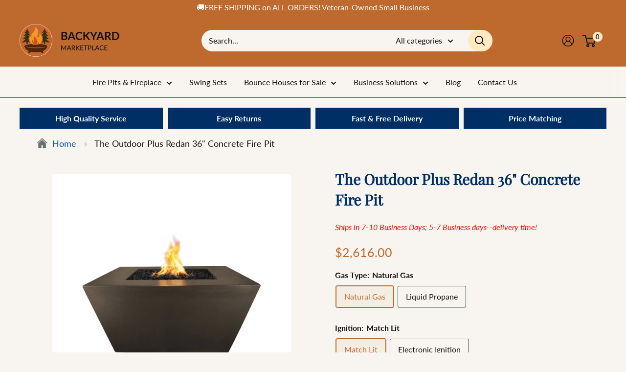

--- FILE ---
content_type: text/html; charset=utf-8
request_url: https://www.backyardmarketplace.com/products/the-outdoor-plus-redan-36-concrete-fire-pit
body_size: 56282
content:
<!doctype html>

<html class="no-js" lang="en">
  <head>
<script type="text/javascript" src="https://edge.personalizer.io/storefront/2.0.0/js/shopify/storefront.min.js?key=qeuwq-sr7qok2cej1vx0o5btg-zes1l&shop=backyardplaystore.myshopify.com"></script>
<script>
window.LimeSpot = window.LimeSpot === undefined ? {} : LimeSpot;
LimeSpot.PageInfo = { Type: "Product", Template: "product", ReferenceIdentifier: "7209033072798" };

LimeSpot.StoreInfo = { Theme: "Under Development - Do Not Delete / Edit" };


LimeSpot.CartItems = [];
</script>





    <meta charset="utf-8">
    <meta name="viewport" content="width=device-width, initial-scale=1.0, height=device-height, minimum-scale=1.0, maximum-scale=1.0">
    <meta name="theme-color" content="#be6a2f">

    <title>The Outdoor Plus Redan 36&quot; Concrete Fire Pit</title><meta name="description" content="The Outdoor Plus Redan 36&quot; Concrete Fire Pit Items Included: Fire Pit, Match Lit Kit or CSA Certified Electronic Ignition System; Fire Pan/Plate, Burner, Nipple &amp;amp; Lava Rock.Warning: Use only a breathable cover material with this fire feature. Do NOT use a plastic/non-breathable cover, this may result in the cover s"><link rel="canonical" href="https://www.backyardmarketplace.com/products/the-outdoor-plus-redan-36-concrete-fire-pit"><link rel="shortcut icon" href="//www.backyardmarketplace.com/cdn/shop/files/backyardmarketplace_favicon_96x96_7a355278-873e-4c98-81a3-0293586f8502_96x96.png?v=1750532021" type="image/png"><link rel="preload" as="style" href="//www.backyardmarketplace.com/cdn/shop/t/29/assets/theme.css?v=176629983293377362901755571329">
    <link rel="preload" as="script" href="//www.backyardmarketplace.com/cdn/shop/t/29/assets/theme.js?v=2132045740412674421755145185">
    <link rel="preconnect" href="https://cdn.shopify.com">
    <link rel="preconnect" href="https://fonts.shopifycdn.com">
    <link rel="dns-prefetch" href="https://productreviews.shopifycdn.com">
    <link rel="dns-prefetch" href="https://ajax.googleapis.com">
    <link rel="dns-prefetch" href="https://maps.googleapis.com">
    <link rel="dns-prefetch" href="https://maps.gstatic.com">

    <meta property="og:type" content="product">
  <meta property="og:title" content="The Outdoor Plus Redan 36&quot; Concrete Fire Pit"><meta property="og:image" content="http://www.backyardmarketplace.com/cdn/shop/products/Redan-GFRC-Fire-Pit-Chocolate.jpg?v=1660790706">
    <meta property="og:image:secure_url" content="https://www.backyardmarketplace.com/cdn/shop/products/Redan-GFRC-Fire-Pit-Chocolate.jpg?v=1660790706">
    <meta property="og:image:width" content="2000">
    <meta property="og:image:height" content="2000"><meta property="product:price:amount" content="2,616.00">
  <meta property="product:price:currency" content="USD"><meta property="og:description" content="The Outdoor Plus Redan 36&quot; Concrete Fire Pit Items Included: Fire Pit, Match Lit Kit or CSA Certified Electronic Ignition System; Fire Pan/Plate, Burner, Nipple &amp;amp; Lava Rock.Warning: Use only a breathable cover material with this fire feature. Do NOT use a plastic/non-breathable cover, this may result in the cover s"><meta property="og:url" content="https://www.backyardmarketplace.com/products/the-outdoor-plus-redan-36-concrete-fire-pit">
<meta property="og:site_name" content="Backyard Marketplace"><meta name="twitter:card" content="summary"><meta name="twitter:title" content="The Outdoor Plus Redan 36&quot; Concrete Fire Pit">
  <meta name="twitter:description" content="The Outdoor Plus Redan 36&quot; Concrete Fire Pit
Items Included: Fire Pit, Match Lit Kit or CSA Certified Electronic Ignition System; Fire Pan/Plate, Burner, Nipple &amp;amp; Lava Rock.Warning: Use only a breathable cover material with this fire feature. Do NOT use a plastic/non-breathable cover, this may result in the cover sticking to the fire feature.
Firepits &amp;amp; Fire Bowls are made to order &amp;amp; current lead time is 2-3 weeks

WARNING: This product can expose you to chemicals including Lead and Lead Compounds, which are known to the state of California to cause cancer, and Carbon Monoxide, Lead and Lead Compounds which are known to the state of California to cause birth defects or other reproductive harm. For more information go to www.P65Warnings.ca.gov.">
  <meta name="twitter:image" content="https://www.backyardmarketplace.com/cdn/shop/products/Redan-GFRC-Fire-Pit-Chocolate_600x600_crop_center.jpg?v=1660790706">
    <link rel="preload" href="//www.backyardmarketplace.com/cdn/fonts/playfair_display/playfairdisplay_n4.9980f3e16959dc89137cc1369bfc3ae98af1deb9.woff2" as="font" type="font/woff2" crossorigin><link rel="preload" href="//www.backyardmarketplace.com/cdn/fonts/lato/lato_n4.c3b93d431f0091c8be23185e15c9d1fee1e971c5.woff2" as="font" type="font/woff2" crossorigin><style>
  @font-face {
  font-family: "Playfair Display";
  font-weight: 400;
  font-style: normal;
  font-display: swap;
  src: url("//www.backyardmarketplace.com/cdn/fonts/playfair_display/playfairdisplay_n4.9980f3e16959dc89137cc1369bfc3ae98af1deb9.woff2") format("woff2"),
       url("//www.backyardmarketplace.com/cdn/fonts/playfair_display/playfairdisplay_n4.c562b7c8e5637886a811d2a017f9e023166064ee.woff") format("woff");
}

  @font-face {
  font-family: Lato;
  font-weight: 400;
  font-style: normal;
  font-display: swap;
  src: url("//www.backyardmarketplace.com/cdn/fonts/lato/lato_n4.c3b93d431f0091c8be23185e15c9d1fee1e971c5.woff2") format("woff2"),
       url("//www.backyardmarketplace.com/cdn/fonts/lato/lato_n4.d5c00c781efb195594fd2fd4ad04f7882949e327.woff") format("woff");
}

@font-face {
  font-family: Lato;
  font-weight: 600;
  font-style: normal;
  font-display: swap;
  src: url("//www.backyardmarketplace.com/cdn/fonts/lato/lato_n6.38d0e3b23b74a60f769c51d1df73fac96c580d59.woff2") format("woff2"),
       url("//www.backyardmarketplace.com/cdn/fonts/lato/lato_n6.3365366161bdcc36a3f97cfbb23954d8c4bf4079.woff") format("woff");
}

@font-face {
  font-family: "Playfair Display";
  font-weight: 400;
  font-style: italic;
  font-display: swap;
  src: url("//www.backyardmarketplace.com/cdn/fonts/playfair_display/playfairdisplay_i4.804ea8da9192aaed0368534aa085b3c1f3411619.woff2") format("woff2"),
       url("//www.backyardmarketplace.com/cdn/fonts/playfair_display/playfairdisplay_i4.5538cb7a825d13d8a2333cd8a94065a93a95c710.woff") format("woff");
}


  @font-face {
  font-family: Lato;
  font-weight: 700;
  font-style: normal;
  font-display: swap;
  src: url("//www.backyardmarketplace.com/cdn/fonts/lato/lato_n7.900f219bc7337bc57a7a2151983f0a4a4d9d5dcf.woff2") format("woff2"),
       url("//www.backyardmarketplace.com/cdn/fonts/lato/lato_n7.a55c60751adcc35be7c4f8a0313f9698598612ee.woff") format("woff");
}

  @font-face {
  font-family: Lato;
  font-weight: 400;
  font-style: italic;
  font-display: swap;
  src: url("//www.backyardmarketplace.com/cdn/fonts/lato/lato_i4.09c847adc47c2fefc3368f2e241a3712168bc4b6.woff2") format("woff2"),
       url("//www.backyardmarketplace.com/cdn/fonts/lato/lato_i4.3c7d9eb6c1b0a2bf62d892c3ee4582b016d0f30c.woff") format("woff");
}

  @font-face {
  font-family: Lato;
  font-weight: 700;
  font-style: italic;
  font-display: swap;
  src: url("//www.backyardmarketplace.com/cdn/fonts/lato/lato_i7.16ba75868b37083a879b8dd9f2be44e067dfbf92.woff2") format("woff2"),
       url("//www.backyardmarketplace.com/cdn/fonts/lato/lato_i7.4c07c2b3b7e64ab516aa2f2081d2bb0366b9dce8.woff") format("woff");
}


  :root {
    --default-text-font-size : 15px;
    --base-text-font-size    : 16px;
    --heading-font-family    : "Playfair Display", serif;
    --heading-font-weight    : 400;
    --heading-font-style     : normal;
    --text-font-family       : Lato, sans-serif;
    --text-font-weight       : 400;
    --text-font-style        : normal;
    --text-font-bolder-weight: 600;
    --text-link-decoration   : underline;

    --text-color               : #111111;
    --text-color-rgb           : 17, 17, 17;
    --heading-color            : #111111;
    --border-color             : #2f5233;
    --border-color-rgb         : 47, 82, 51;
    --form-border-color        : #264229;
    --accent-color             : #be6a2f;
    --accent-color-rgb         : 190, 106, 47;
    --link-color               : #111111;
    --link-color-hover         : #000000;
    --background               : #f8f5f0;
    --secondary-background     : #f8f5f0;
    --secondary-background-rgb : 248, 245, 240;
    --accent-background        : rgba(190, 106, 47, 0.08);

    --input-background: #f8f5f0;

    --error-color       : #b00020;
    --error-background  : rgba(176, 0, 32, 0.07);
    --success-color     : #4a7750;
    --success-background: rgba(74, 119, 80, 0.11);

    --primary-button-background      : #be6a2f;
    --primary-button-background-rgb  : 190, 106, 47;
    --primary-button-text-color      : #ffffff;
    --secondary-button-background    : #ffffff;
    --secondary-button-background-rgb: 255, 255, 255;
    --secondary-button-text-color    : #be6a2f;

    --header-background      : #be6a2f;
    --header-text-color      : #111111;
    --header-light-text-color: #ffeac2;
    --header-border-color    : rgba(255, 234, 194, 0.3);
    --header-accent-color    : #ffeac2;

    --footer-background-color:    #ffeac2;
    --footer-heading-text-color:  #111111;
    --footer-body-text-color:     #111111;
    --footer-body-text-color-rgb: 17, 17, 17;
    --footer-accent-color:        #be6a2f;
    --footer-accent-color-rgb:    190, 106, 47;
    --footer-border:              none;
    
    --flickity-arrow-color: #0a110b;--product-on-sale-accent           : #e14c28;
    --product-on-sale-accent-rgb       : 225, 76, 40;
    --product-on-sale-color            : #ffffff;
    --product-in-stock-color           : #008a00;
    --product-low-stock-color          : #ee0000;
    --product-sold-out-color           : #8a9297;
    --product-custom-label-1-background: #008a00;
    --product-custom-label-1-color     : #ffffff;
    --product-custom-label-2-background: #00a500;
    --product-custom-label-2-color     : #ffffff;
    --product-review-star-color        : #ffbd00;

    --mobile-container-gutter : 14px;
    --desktop-container-gutter: 40px;

    /* Shopify related variables */
    --payment-terms-background-color: #f8f5f0;
  }
</style>

<script>
  // IE11 does not have support for CSS variables, so we have to polyfill them
  if (!(((window || {}).CSS || {}).supports && window.CSS.supports('(--a: 0)'))) {
    const script = document.createElement('script');
    script.type = 'text/javascript';
    script.src = 'https://cdn.jsdelivr.net/npm/css-vars-ponyfill@2';
    script.onload = function() {
      cssVars({});
    };

    document.getElementsByTagName('head')[0].appendChild(script);
  }
</script>


    <script>window.performance && window.performance.mark && window.performance.mark('shopify.content_for_header.start');</script><meta id="shopify-digital-wallet" name="shopify-digital-wallet" content="/24799051828/digital_wallets/dialog">
<meta name="shopify-checkout-api-token" content="52c67a0352b1f8f4371670d8e9433b80">
<meta id="in-context-paypal-metadata" data-shop-id="24799051828" data-venmo-supported="false" data-environment="production" data-locale="en_US" data-paypal-v4="true" data-currency="USD">
<link rel="alternate" type="application/json+oembed" href="https://www.backyardmarketplace.com/products/the-outdoor-plus-redan-36-concrete-fire-pit.oembed">
<script async="async" src="/checkouts/internal/preloads.js?locale=en-US"></script>
<link rel="preconnect" href="https://shop.app" crossorigin="anonymous">
<script async="async" src="https://shop.app/checkouts/internal/preloads.js?locale=en-US&shop_id=24799051828" crossorigin="anonymous"></script>
<script id="apple-pay-shop-capabilities" type="application/json">{"shopId":24799051828,"countryCode":"US","currencyCode":"USD","merchantCapabilities":["supports3DS"],"merchantId":"gid:\/\/shopify\/Shop\/24799051828","merchantName":"Backyard Marketplace","requiredBillingContactFields":["postalAddress","email","phone"],"requiredShippingContactFields":["postalAddress","email","phone"],"shippingType":"shipping","supportedNetworks":["visa","masterCard","amex","discover","elo","jcb"],"total":{"type":"pending","label":"Backyard Marketplace","amount":"1.00"},"shopifyPaymentsEnabled":true,"supportsSubscriptions":true}</script>
<script id="shopify-features" type="application/json">{"accessToken":"52c67a0352b1f8f4371670d8e9433b80","betas":["rich-media-storefront-analytics"],"domain":"www.backyardmarketplace.com","predictiveSearch":true,"shopId":24799051828,"locale":"en"}</script>
<script>var Shopify = Shopify || {};
Shopify.shop = "backyardplaystore.myshopify.com";
Shopify.locale = "en";
Shopify.currency = {"active":"USD","rate":"1.0"};
Shopify.country = "US";
Shopify.theme = {"name":"Under Development - Do Not Delete \/ Edit","id":148378550430,"schema_name":"Warehouse","schema_version":"6.1.0","theme_store_id":871,"role":"main"};
Shopify.theme.handle = "null";
Shopify.theme.style = {"id":null,"handle":null};
Shopify.cdnHost = "www.backyardmarketplace.com/cdn";
Shopify.routes = Shopify.routes || {};
Shopify.routes.root = "/";</script>
<script type="module">!function(o){(o.Shopify=o.Shopify||{}).modules=!0}(window);</script>
<script>!function(o){function n(){var o=[];function n(){o.push(Array.prototype.slice.apply(arguments))}return n.q=o,n}var t=o.Shopify=o.Shopify||{};t.loadFeatures=n(),t.autoloadFeatures=n()}(window);</script>
<script>
  window.ShopifyPay = window.ShopifyPay || {};
  window.ShopifyPay.apiHost = "shop.app\/pay";
  window.ShopifyPay.redirectState = null;
</script>
<script id="shop-js-analytics" type="application/json">{"pageType":"product"}</script>
<script defer="defer" async type="module" src="//www.backyardmarketplace.com/cdn/shopifycloud/shop-js/modules/v2/client.init-shop-cart-sync_BdyHc3Nr.en.esm.js"></script>
<script defer="defer" async type="module" src="//www.backyardmarketplace.com/cdn/shopifycloud/shop-js/modules/v2/chunk.common_Daul8nwZ.esm.js"></script>
<script type="module">
  await import("//www.backyardmarketplace.com/cdn/shopifycloud/shop-js/modules/v2/client.init-shop-cart-sync_BdyHc3Nr.en.esm.js");
await import("//www.backyardmarketplace.com/cdn/shopifycloud/shop-js/modules/v2/chunk.common_Daul8nwZ.esm.js");

  window.Shopify.SignInWithShop?.initShopCartSync?.({"fedCMEnabled":true,"windoidEnabled":true});

</script>
<script>
  window.Shopify = window.Shopify || {};
  if (!window.Shopify.featureAssets) window.Shopify.featureAssets = {};
  window.Shopify.featureAssets['shop-js'] = {"shop-cart-sync":["modules/v2/client.shop-cart-sync_QYOiDySF.en.esm.js","modules/v2/chunk.common_Daul8nwZ.esm.js"],"init-fed-cm":["modules/v2/client.init-fed-cm_DchLp9rc.en.esm.js","modules/v2/chunk.common_Daul8nwZ.esm.js"],"shop-button":["modules/v2/client.shop-button_OV7bAJc5.en.esm.js","modules/v2/chunk.common_Daul8nwZ.esm.js"],"init-windoid":["modules/v2/client.init-windoid_DwxFKQ8e.en.esm.js","modules/v2/chunk.common_Daul8nwZ.esm.js"],"shop-cash-offers":["modules/v2/client.shop-cash-offers_DWtL6Bq3.en.esm.js","modules/v2/chunk.common_Daul8nwZ.esm.js","modules/v2/chunk.modal_CQq8HTM6.esm.js"],"shop-toast-manager":["modules/v2/client.shop-toast-manager_CX9r1SjA.en.esm.js","modules/v2/chunk.common_Daul8nwZ.esm.js"],"init-shop-email-lookup-coordinator":["modules/v2/client.init-shop-email-lookup-coordinator_UhKnw74l.en.esm.js","modules/v2/chunk.common_Daul8nwZ.esm.js"],"pay-button":["modules/v2/client.pay-button_DzxNnLDY.en.esm.js","modules/v2/chunk.common_Daul8nwZ.esm.js"],"avatar":["modules/v2/client.avatar_BTnouDA3.en.esm.js"],"init-shop-cart-sync":["modules/v2/client.init-shop-cart-sync_BdyHc3Nr.en.esm.js","modules/v2/chunk.common_Daul8nwZ.esm.js"],"shop-login-button":["modules/v2/client.shop-login-button_D8B466_1.en.esm.js","modules/v2/chunk.common_Daul8nwZ.esm.js","modules/v2/chunk.modal_CQq8HTM6.esm.js"],"init-customer-accounts-sign-up":["modules/v2/client.init-customer-accounts-sign-up_C8fpPm4i.en.esm.js","modules/v2/client.shop-login-button_D8B466_1.en.esm.js","modules/v2/chunk.common_Daul8nwZ.esm.js","modules/v2/chunk.modal_CQq8HTM6.esm.js"],"init-shop-for-new-customer-accounts":["modules/v2/client.init-shop-for-new-customer-accounts_CVTO0Ztu.en.esm.js","modules/v2/client.shop-login-button_D8B466_1.en.esm.js","modules/v2/chunk.common_Daul8nwZ.esm.js","modules/v2/chunk.modal_CQq8HTM6.esm.js"],"init-customer-accounts":["modules/v2/client.init-customer-accounts_dRgKMfrE.en.esm.js","modules/v2/client.shop-login-button_D8B466_1.en.esm.js","modules/v2/chunk.common_Daul8nwZ.esm.js","modules/v2/chunk.modal_CQq8HTM6.esm.js"],"shop-follow-button":["modules/v2/client.shop-follow-button_CkZpjEct.en.esm.js","modules/v2/chunk.common_Daul8nwZ.esm.js","modules/v2/chunk.modal_CQq8HTM6.esm.js"],"lead-capture":["modules/v2/client.lead-capture_BntHBhfp.en.esm.js","modules/v2/chunk.common_Daul8nwZ.esm.js","modules/v2/chunk.modal_CQq8HTM6.esm.js"],"checkout-modal":["modules/v2/client.checkout-modal_CfxcYbTm.en.esm.js","modules/v2/chunk.common_Daul8nwZ.esm.js","modules/v2/chunk.modal_CQq8HTM6.esm.js"],"shop-login":["modules/v2/client.shop-login_Da4GZ2H6.en.esm.js","modules/v2/chunk.common_Daul8nwZ.esm.js","modules/v2/chunk.modal_CQq8HTM6.esm.js"],"payment-terms":["modules/v2/client.payment-terms_MV4M3zvL.en.esm.js","modules/v2/chunk.common_Daul8nwZ.esm.js","modules/v2/chunk.modal_CQq8HTM6.esm.js"]};
</script>
<script>(function() {
  var isLoaded = false;
  function asyncLoad() {
    if (isLoaded) return;
    isLoaded = true;
    var urls = ["https:\/\/fontify.teathemes.net\/js\/fontify.js?shop=backyardplaystore.myshopify.com","https:\/\/embed.tawk.to\/widget-script\/5f04f12c223d045fcb7b807d\/default.js?shop=backyardplaystore.myshopify.com","https:\/\/d10lpsik1i8c69.cloudfront.net\/w.js?shop=backyardplaystore.myshopify.com","https:\/\/d23dclunsivw3h.cloudfront.net\/redirect-app.js?shop=backyardplaystore.myshopify.com","https:\/\/static.klaviyo.com\/onsite\/js\/klaviyo.js?company_id=UxbN8C\u0026shop=backyardplaystore.myshopify.com","https:\/\/static.klaviyo.com\/onsite\/js\/klaviyo.js?company_id=UxbN8C\u0026shop=backyardplaystore.myshopify.com","https:\/\/cdn.richpanel.com\/js\/richpanel_shopify_script.js?appClientId=thebackyardplaystore5491\u0026tenantId=thebackyardplaystore549\u0026shop=backyardplaystore.myshopify.com","https:\/\/tabs.stationmade.com\/registered-scripts\/tabs-by-station.js?shop=backyardplaystore.myshopify.com","https:\/\/cdn.hextom.com\/js\/quickannouncementbar.js?shop=backyardplaystore.myshopify.com","https:\/\/edge.personalizer.io\/storefront\/2.0.0\/js\/shopify\/storefront.min.js?key=qeuwq-sr7qok2cej1vx0o5btg-zes1l\u0026shop=backyardplaystore.myshopify.com"];
    for (var i = 0; i < urls.length; i++) {
      var s = document.createElement('script');
      s.type = 'text/javascript';
      s.async = true;
      s.src = urls[i];
      var x = document.getElementsByTagName('script')[0];
      x.parentNode.insertBefore(s, x);
    }
  };
  if(window.attachEvent) {
    window.attachEvent('onload', asyncLoad);
  } else {
    window.addEventListener('load', asyncLoad, false);
  }
})();</script>
<script id="__st">var __st={"a":24799051828,"offset":-18000,"reqid":"b171a000-5256-4c31-a8a1-4df00c868ed5-1769017754","pageurl":"www.backyardmarketplace.com\/products\/the-outdoor-plus-redan-36-concrete-fire-pit","u":"733ea2993b86","p":"product","rtyp":"product","rid":7209033072798};</script>
<script>window.ShopifyPaypalV4VisibilityTracking = true;</script>
<script id="captcha-bootstrap">!function(){'use strict';const t='contact',e='account',n='new_comment',o=[[t,t],['blogs',n],['comments',n],[t,'customer']],c=[[e,'customer_login'],[e,'guest_login'],[e,'recover_customer_password'],[e,'create_customer']],r=t=>t.map((([t,e])=>`form[action*='/${t}']:not([data-nocaptcha='true']) input[name='form_type'][value='${e}']`)).join(','),a=t=>()=>t?[...document.querySelectorAll(t)].map((t=>t.form)):[];function s(){const t=[...o],e=r(t);return a(e)}const i='password',u='form_key',d=['recaptcha-v3-token','g-recaptcha-response','h-captcha-response',i],f=()=>{try{return window.sessionStorage}catch{return}},m='__shopify_v',_=t=>t.elements[u];function p(t,e,n=!1){try{const o=window.sessionStorage,c=JSON.parse(o.getItem(e)),{data:r}=function(t){const{data:e,action:n}=t;return t[m]||n?{data:e,action:n}:{data:t,action:n}}(c);for(const[e,n]of Object.entries(r))t.elements[e]&&(t.elements[e].value=n);n&&o.removeItem(e)}catch(o){console.error('form repopulation failed',{error:o})}}const l='form_type',E='cptcha';function T(t){t.dataset[E]=!0}const w=window,h=w.document,L='Shopify',v='ce_forms',y='captcha';let A=!1;((t,e)=>{const n=(g='f06e6c50-85a8-45c8-87d0-21a2b65856fe',I='https://cdn.shopify.com/shopifycloud/storefront-forms-hcaptcha/ce_storefront_forms_captcha_hcaptcha.v1.5.2.iife.js',D={infoText:'Protected by hCaptcha',privacyText:'Privacy',termsText:'Terms'},(t,e,n)=>{const o=w[L][v],c=o.bindForm;if(c)return c(t,g,e,D).then(n);var r;o.q.push([[t,g,e,D],n]),r=I,A||(h.body.append(Object.assign(h.createElement('script'),{id:'captcha-provider',async:!0,src:r})),A=!0)});var g,I,D;w[L]=w[L]||{},w[L][v]=w[L][v]||{},w[L][v].q=[],w[L][y]=w[L][y]||{},w[L][y].protect=function(t,e){n(t,void 0,e),T(t)},Object.freeze(w[L][y]),function(t,e,n,w,h,L){const[v,y,A,g]=function(t,e,n){const i=e?o:[],u=t?c:[],d=[...i,...u],f=r(d),m=r(i),_=r(d.filter((([t,e])=>n.includes(e))));return[a(f),a(m),a(_),s()]}(w,h,L),I=t=>{const e=t.target;return e instanceof HTMLFormElement?e:e&&e.form},D=t=>v().includes(t);t.addEventListener('submit',(t=>{const e=I(t);if(!e)return;const n=D(e)&&!e.dataset.hcaptchaBound&&!e.dataset.recaptchaBound,o=_(e),c=g().includes(e)&&(!o||!o.value);(n||c)&&t.preventDefault(),c&&!n&&(function(t){try{if(!f())return;!function(t){const e=f();if(!e)return;const n=_(t);if(!n)return;const o=n.value;o&&e.removeItem(o)}(t);const e=Array.from(Array(32),(()=>Math.random().toString(36)[2])).join('');!function(t,e){_(t)||t.append(Object.assign(document.createElement('input'),{type:'hidden',name:u})),t.elements[u].value=e}(t,e),function(t,e){const n=f();if(!n)return;const o=[...t.querySelectorAll(`input[type='${i}']`)].map((({name:t})=>t)),c=[...d,...o],r={};for(const[a,s]of new FormData(t).entries())c.includes(a)||(r[a]=s);n.setItem(e,JSON.stringify({[m]:1,action:t.action,data:r}))}(t,e)}catch(e){console.error('failed to persist form',e)}}(e),e.submit())}));const S=(t,e)=>{t&&!t.dataset[E]&&(n(t,e.some((e=>e===t))),T(t))};for(const o of['focusin','change'])t.addEventListener(o,(t=>{const e=I(t);D(e)&&S(e,y())}));const B=e.get('form_key'),M=e.get(l),P=B&&M;t.addEventListener('DOMContentLoaded',(()=>{const t=y();if(P)for(const e of t)e.elements[l].value===M&&p(e,B);[...new Set([...A(),...v().filter((t=>'true'===t.dataset.shopifyCaptcha))])].forEach((e=>S(e,t)))}))}(h,new URLSearchParams(w.location.search),n,t,e,['guest_login'])})(!0,!0)}();</script>
<script integrity="sha256-4kQ18oKyAcykRKYeNunJcIwy7WH5gtpwJnB7kiuLZ1E=" data-source-attribution="shopify.loadfeatures" defer="defer" src="//www.backyardmarketplace.com/cdn/shopifycloud/storefront/assets/storefront/load_feature-a0a9edcb.js" crossorigin="anonymous"></script>
<script crossorigin="anonymous" defer="defer" src="//www.backyardmarketplace.com/cdn/shopifycloud/storefront/assets/shopify_pay/storefront-65b4c6d7.js?v=20250812"></script>
<script data-source-attribution="shopify.dynamic_checkout.dynamic.init">var Shopify=Shopify||{};Shopify.PaymentButton=Shopify.PaymentButton||{isStorefrontPortableWallets:!0,init:function(){window.Shopify.PaymentButton.init=function(){};var t=document.createElement("script");t.src="https://www.backyardmarketplace.com/cdn/shopifycloud/portable-wallets/latest/portable-wallets.en.js",t.type="module",document.head.appendChild(t)}};
</script>
<script data-source-attribution="shopify.dynamic_checkout.buyer_consent">
  function portableWalletsHideBuyerConsent(e){var t=document.getElementById("shopify-buyer-consent"),n=document.getElementById("shopify-subscription-policy-button");t&&n&&(t.classList.add("hidden"),t.setAttribute("aria-hidden","true"),n.removeEventListener("click",e))}function portableWalletsShowBuyerConsent(e){var t=document.getElementById("shopify-buyer-consent"),n=document.getElementById("shopify-subscription-policy-button");t&&n&&(t.classList.remove("hidden"),t.removeAttribute("aria-hidden"),n.addEventListener("click",e))}window.Shopify?.PaymentButton&&(window.Shopify.PaymentButton.hideBuyerConsent=portableWalletsHideBuyerConsent,window.Shopify.PaymentButton.showBuyerConsent=portableWalletsShowBuyerConsent);
</script>
<script data-source-attribution="shopify.dynamic_checkout.cart.bootstrap">document.addEventListener("DOMContentLoaded",(function(){function t(){return document.querySelector("shopify-accelerated-checkout-cart, shopify-accelerated-checkout")}if(t())Shopify.PaymentButton.init();else{new MutationObserver((function(e,n){t()&&(Shopify.PaymentButton.init(),n.disconnect())})).observe(document.body,{childList:!0,subtree:!0})}}));
</script>
<link id="shopify-accelerated-checkout-styles" rel="stylesheet" media="screen" href="https://www.backyardmarketplace.com/cdn/shopifycloud/portable-wallets/latest/accelerated-checkout-backwards-compat.css" crossorigin="anonymous">
<style id="shopify-accelerated-checkout-cart">
        #shopify-buyer-consent {
  margin-top: 1em;
  display: inline-block;
  width: 100%;
}

#shopify-buyer-consent.hidden {
  display: none;
}

#shopify-subscription-policy-button {
  background: none;
  border: none;
  padding: 0;
  text-decoration: underline;
  font-size: inherit;
  cursor: pointer;
}

#shopify-subscription-policy-button::before {
  box-shadow: none;
}

      </style>

<script>window.performance && window.performance.mark && window.performance.mark('shopify.content_for_header.end');</script>

    <link rel="stylesheet" href="//www.backyardmarketplace.com/cdn/shop/t/29/assets/theme.css?v=176629983293377362901755571329">

    <script type="application/ld+json">{"@context":"http:\/\/schema.org\/","@id":"\/products\/the-outdoor-plus-redan-36-concrete-fire-pit#product","@type":"ProductGroup","brand":{"@type":"Brand","name":"The Outdoor Plus"},"category":"Fire Pits","description":"The Outdoor Plus Redan 36\" Concrete Fire Pit\nItems Included: Fire Pit, Match Lit Kit or CSA Certified Electronic Ignition System; Fire Pan\/Plate, Burner, Nipple \u0026amp; Lava Rock.Warning: Use only a breathable cover material with this fire feature. Do NOT use a plastic\/non-breathable cover, this may result in the cover sticking to the fire feature.\nFirepits \u0026amp; Fire Bowls are made to order \u0026amp; current lead time is 2-3 weeks\n\nWARNING: This product can expose you to chemicals including Lead and Lead Compounds, which are known to the state of California to cause cancer, and Carbon Monoxide, Lead and Lead Compounds which are known to the state of California to cause birth defects or other reproductive harm. For more information go to www.P65Warnings.ca.gov.","hasVariant":[{"@id":"\/products\/the-outdoor-plus-redan-36-concrete-fire-pit?variant=41678364049566#variant","@type":"Product","gtin":"723652014675","image":"https:\/\/www.backyardmarketplace.com\/cdn\/shop\/products\/Redan-GFRC-Fire-Pit-Chocolate.jpg?v=1660790706\u0026width=1920","name":"The Outdoor Plus Redan 36\" Concrete Fire Pit - Natural Gas \/ Match Lit","offers":{"@id":"\/products\/the-outdoor-plus-redan-36-concrete-fire-pit?variant=41678364049566#offer","@type":"Offer","availability":"http:\/\/schema.org\/InStock","price":"2616.00","priceCurrency":"USD","url":"https:\/\/www.backyardmarketplace.com\/products\/the-outdoor-plus-redan-36-concrete-fire-pit?variant=41678364049566"},"sku":"OPT-RDN36-CHC-NG"},{"@id":"\/products\/the-outdoor-plus-redan-36-concrete-fire-pit?variant=41678364082334#variant","@type":"Product","gtin":"723652014675","image":"https:\/\/www.backyardmarketplace.com\/cdn\/shop\/products\/Redan-GFRC-Fire-Pit-Chocolate.jpg?v=1660790706\u0026width=1920","name":"The Outdoor Plus Redan 36\" Concrete Fire Pit - Natural Gas \/ Electronic Ignition","offers":{"@id":"\/products\/the-outdoor-plus-redan-36-concrete-fire-pit?variant=41678364082334#offer","@type":"Offer","availability":"http:\/\/schema.org\/InStock","price":"4854.00","priceCurrency":"USD","url":"https:\/\/www.backyardmarketplace.com\/products\/the-outdoor-plus-redan-36-concrete-fire-pit?variant=41678364082334"},"sku":"OPT-RDN36E12V-CHC-NG"},{"@id":"\/products\/the-outdoor-plus-redan-36-concrete-fire-pit?variant=41678364115102#variant","@type":"Product","gtin":"723652014682","image":"https:\/\/www.backyardmarketplace.com\/cdn\/shop\/products\/Redan-GFRC-Fire-Pit-Chocolate.jpg?v=1660790706\u0026width=1920","name":"The Outdoor Plus Redan 36\" Concrete Fire Pit - Liquid Propane \/ Match Lit","offers":{"@id":"\/products\/the-outdoor-plus-redan-36-concrete-fire-pit?variant=41678364115102#offer","@type":"Offer","availability":"http:\/\/schema.org\/InStock","price":"2616.00","priceCurrency":"USD","url":"https:\/\/www.backyardmarketplace.com\/products\/the-outdoor-plus-redan-36-concrete-fire-pit?variant=41678364115102"},"sku":"OPT-RDN36-CHC-LP"},{"@id":"\/products\/the-outdoor-plus-redan-36-concrete-fire-pit?variant=41678364147870#variant","@type":"Product","gtin":"723652014705","image":"https:\/\/www.backyardmarketplace.com\/cdn\/shop\/products\/Redan-GFRC-Fire-Pit-Chocolate.jpg?v=1660790706\u0026width=1920","name":"The Outdoor Plus Redan 36\" Concrete Fire Pit - Liquid Propane \/ Electronic Ignition","offers":{"@id":"\/products\/the-outdoor-plus-redan-36-concrete-fire-pit?variant=41678364147870#offer","@type":"Offer","availability":"http:\/\/schema.org\/InStock","price":"4854.00","priceCurrency":"USD","url":"https:\/\/www.backyardmarketplace.com\/products\/the-outdoor-plus-redan-36-concrete-fire-pit?variant=41678364147870"},"sku":"OPT-RDN36E12V-CHC-LP"}],"name":"The Outdoor Plus Redan 36\" Concrete Fire Pit","productGroupID":"7209033072798","url":"https:\/\/www.backyardmarketplace.com\/products\/the-outdoor-plus-redan-36-concrete-fire-pit"}</script><script type="application/ld+json">
  {
    "@context": "https://schema.org",
    "@type": "BreadcrumbList",
    "itemListElement": [{
        "@type": "ListItem",
        "position": 1,
        "name": "Home",
        "item": "https://www.backyardmarketplace.com"
      },{
            "@type": "ListItem",
            "position": 2,
            "name": "The Outdoor Plus Redan 36\" Concrete Fire Pit",
            "item": "https://www.backyardmarketplace.com/products/the-outdoor-plus-redan-36-concrete-fire-pit"
          }]
  }
</script>

    <link rel="stylesheet" href="https://cdn.jsdelivr.net/npm/swiper@11/swiper-bundle.min.css" />
<script src="https://cdn.jsdelivr.net/npm/swiper@11/swiper-bundle.min.js"></script>


    <script>
      // This allows to expose several variables to the global scope, to be used in scripts
      window.theme = {
        pageType: "product",
        cartCount: 0,
        moneyFormat: "${{amount}}",
        moneyWithCurrencyFormat: "${{amount}} USD",
        currencyCodeEnabled: false,
        showDiscount: false,
        discountMode: "saving",
        cartType: "drawer"
      };

      window.routes = {
        rootUrl: "\/",
        rootUrlWithoutSlash: '',
        cartUrl: "\/cart",
        cartAddUrl: "\/cart\/add",
        cartChangeUrl: "\/cart\/change",
        searchUrl: "\/search",
        productRecommendationsUrl: "\/recommendations\/products"
      };

      window.languages = {
        productRegularPrice: "Regular price",
        productSalePrice: "Sale price",
        collectionOnSaleLabel: "Save {{savings}}",
        productFormUnavailable: "Unavailable",
        productFormAddToCart: "Add to cart",
        productFormPreOrder: "Pre-order",
        productFormSoldOut: "Sold out",
        productAdded: "Product has been added to your cart",
        productAddedShort: "Added!",
        shippingEstimatorNoResults: "No shipping could be found for your address.",
        shippingEstimatorOneResult: "There is one shipping rate for your address:",
        shippingEstimatorMultipleResults: "There are {{count}} shipping rates for your address:",
        shippingEstimatorErrors: "There are some errors:"
      };

      document.documentElement.className = document.documentElement.className.replace('no-js', 'js');
    </script><script src="//www.backyardmarketplace.com/cdn/shop/t/29/assets/theme.js?v=2132045740412674421755145185" defer></script>
    <script src="//www.backyardmarketplace.com/cdn/shop/t/29/assets/custom.js?v=102476495355921946141754275912" defer></script><script>
        (function () {
          window.onpageshow = function() {
            // We force re-freshing the cart content onpageshow, as most browsers will serve a cache copy when hitting the
            // back button, which cause staled data
            document.documentElement.dispatchEvent(new CustomEvent('cart:refresh', {
              bubbles: true,
              detail: {scrollToTop: false}
            }));
          };
        })();
      </script><link href='https://unpkg.com/boxicons@2.1.4/css/boxicons.min.css' rel='stylesheet'>
    
  <!-- BEGIN app block: shopify://apps/judge-me-reviews/blocks/judgeme_core/61ccd3b1-a9f2-4160-9fe9-4fec8413e5d8 --><!-- Start of Judge.me Core -->






<link rel="dns-prefetch" href="https://cdnwidget.judge.me">
<link rel="dns-prefetch" href="https://cdn.judge.me">
<link rel="dns-prefetch" href="https://cdn1.judge.me">
<link rel="dns-prefetch" href="https://api.judge.me">

<script data-cfasync='false' class='jdgm-settings-script'>window.jdgmSettings={"pagination":5,"disable_web_reviews":false,"badge_no_review_text":"No reviews","badge_n_reviews_text":"{{ n }} review/reviews","badge_star_color":"#BE6A2F","hide_badge_preview_if_no_reviews":true,"badge_hide_text":false,"enforce_center_preview_badge":false,"widget_title":"Customer Reviews","widget_open_form_text":"Write a review","widget_close_form_text":"Cancel review","widget_refresh_page_text":"Refresh page","widget_summary_text":"Based on {{ number_of_reviews }} review/reviews","widget_no_review_text":"Be the first to write a review","widget_name_field_text":"Display name","widget_verified_name_field_text":"Verified Name (public)","widget_name_placeholder_text":"Display name","widget_required_field_error_text":"This field is required.","widget_email_field_text":"Email address","widget_verified_email_field_text":"Verified Email (private, can not be edited)","widget_email_placeholder_text":"Your email address","widget_email_field_error_text":"Please enter a valid email address.","widget_rating_field_text":"Rating","widget_review_title_field_text":"Review Title","widget_review_title_placeholder_text":"Give your review a title","widget_review_body_field_text":"Review content","widget_review_body_placeholder_text":"Start writing here...","widget_pictures_field_text":"Picture/Video (optional)","widget_submit_review_text":"Submit Review","widget_submit_verified_review_text":"Submit Verified Review","widget_submit_success_msg_with_auto_publish":"Thank you! Please refresh the page in a few moments to see your review. You can remove or edit your review by logging into \u003ca href='https://judge.me/login' target='_blank' rel='nofollow noopener'\u003eJudge.me\u003c/a\u003e","widget_submit_success_msg_no_auto_publish":"Thank you! Your review will be published as soon as it is approved by the shop admin. You can remove or edit your review by logging into \u003ca href='https://judge.me/login' target='_blank' rel='nofollow noopener'\u003eJudge.me\u003c/a\u003e","widget_show_default_reviews_out_of_total_text":"Showing {{ n_reviews_shown }} out of {{ n_reviews }} reviews.","widget_show_all_link_text":"Show all","widget_show_less_link_text":"Show less","widget_author_said_text":"{{ reviewer_name }} said:","widget_days_text":"{{ n }} days ago","widget_weeks_text":"{{ n }} week/weeks ago","widget_months_text":"{{ n }} month/months ago","widget_years_text":"{{ n }} year/years ago","widget_yesterday_text":"Yesterday","widget_today_text":"Today","widget_replied_text":"\u003e\u003e {{ shop_name }} replied:","widget_read_more_text":"Read more","widget_reviewer_name_as_initial":"","widget_rating_filter_color":"#fbcd0a","widget_rating_filter_see_all_text":"See all reviews","widget_sorting_most_recent_text":"Most Recent","widget_sorting_highest_rating_text":"Highest Rating","widget_sorting_lowest_rating_text":"Lowest Rating","widget_sorting_with_pictures_text":"Only Pictures","widget_sorting_most_helpful_text":"Most Helpful","widget_open_question_form_text":"Ask a question","widget_reviews_subtab_text":"Reviews","widget_questions_subtab_text":"Questions","widget_question_label_text":"Question","widget_answer_label_text":"Answer","widget_question_placeholder_text":"Write your question here","widget_submit_question_text":"Submit Question","widget_question_submit_success_text":"Thank you for your question! We will notify you once it gets answered.","widget_star_color":"#BE6A2F","verified_badge_text":"Verified","verified_badge_bg_color":"","verified_badge_text_color":"","verified_badge_placement":"left-of-reviewer-name","widget_review_max_height":"","widget_hide_border":false,"widget_social_share":false,"widget_thumb":false,"widget_review_location_show":false,"widget_location_format":"","all_reviews_include_out_of_store_products":true,"all_reviews_out_of_store_text":"(out of store)","all_reviews_pagination":100,"all_reviews_product_name_prefix_text":"about","enable_review_pictures":false,"enable_question_anwser":false,"widget_theme":"default","review_date_format":"mm/dd/yyyy","default_sort_method":"most-recent","widget_product_reviews_subtab_text":"Product Reviews","widget_shop_reviews_subtab_text":"Shop Reviews","widget_other_products_reviews_text":"Reviews for other products","widget_store_reviews_subtab_text":"Store reviews","widget_no_store_reviews_text":"This store hasn't received any reviews yet","widget_web_restriction_product_reviews_text":"This product hasn't received any reviews yet","widget_no_items_text":"No items found","widget_show_more_text":"Show more","widget_write_a_store_review_text":"Write a Store Review","widget_other_languages_heading":"Reviews in Other Languages","widget_translate_review_text":"Translate review to {{ language }}","widget_translating_review_text":"Translating...","widget_show_original_translation_text":"Show original ({{ language }})","widget_translate_review_failed_text":"Review couldn't be translated.","widget_translate_review_retry_text":"Retry","widget_translate_review_try_again_later_text":"Try again later","show_product_url_for_grouped_product":false,"widget_sorting_pictures_first_text":"Pictures First","show_pictures_on_all_rev_page_mobile":false,"show_pictures_on_all_rev_page_desktop":false,"floating_tab_hide_mobile_install_preference":false,"floating_tab_button_name":"★ Reviews","floating_tab_title":"Let customers speak for us","floating_tab_button_color":"","floating_tab_button_background_color":"","floating_tab_url":"","floating_tab_url_enabled":false,"floating_tab_tab_style":"text","all_reviews_text_badge_text":"Customers rate us {{ shop.metafields.judgeme.all_reviews_rating | round: 1 }}/5 based on {{ shop.metafields.judgeme.all_reviews_count }} reviews.","all_reviews_text_badge_text_branded_style":"{{ shop.metafields.judgeme.all_reviews_rating | round: 1 }} out of 5 stars based on {{ shop.metafields.judgeme.all_reviews_count }} reviews","is_all_reviews_text_badge_a_link":false,"show_stars_for_all_reviews_text_badge":false,"all_reviews_text_badge_url":"","all_reviews_text_style":"text","all_reviews_text_color_style":"judgeme_brand_color","all_reviews_text_color":"#108474","all_reviews_text_show_jm_brand":true,"featured_carousel_show_header":true,"featured_carousel_title":"Let customers speak for us","testimonials_carousel_title":"Customers are saying","videos_carousel_title":"Real customer stories","cards_carousel_title":"Customers are saying","featured_carousel_count_text":"from {{ n }} reviews","featured_carousel_add_link_to_all_reviews_page":false,"featured_carousel_url":"","featured_carousel_show_images":true,"featured_carousel_autoslide_interval":5,"featured_carousel_arrows_on_the_sides":true,"featured_carousel_height":250,"featured_carousel_width":80,"featured_carousel_image_size":0,"featured_carousel_image_height":250,"featured_carousel_arrow_color":"#eeeeee","verified_count_badge_style":"vintage","verified_count_badge_orientation":"horizontal","verified_count_badge_color_style":"judgeme_brand_color","verified_count_badge_color":"#108474","is_verified_count_badge_a_link":false,"verified_count_badge_url":"","verified_count_badge_show_jm_brand":true,"widget_rating_preset_default":5,"widget_first_sub_tab":"product-reviews","widget_show_histogram":true,"widget_histogram_use_custom_color":false,"widget_pagination_use_custom_color":false,"widget_star_use_custom_color":false,"widget_verified_badge_use_custom_color":false,"widget_write_review_use_custom_color":false,"picture_reminder_submit_button":"Upload Pictures","enable_review_videos":false,"mute_video_by_default":false,"widget_sorting_videos_first_text":"Videos First","widget_review_pending_text":"Pending","featured_carousel_items_for_large_screen":5,"social_share_options_order":"Facebook,Twitter","remove_microdata_snippet":true,"disable_json_ld":false,"enable_json_ld_products":false,"preview_badge_show_question_text":false,"preview_badge_no_question_text":"No questions","preview_badge_n_question_text":"{{ number_of_questions }} question/questions","qa_badge_show_icon":false,"qa_badge_position":"same-row","remove_judgeme_branding":false,"widget_add_search_bar":false,"widget_search_bar_placeholder":"Search","widget_sorting_verified_only_text":"Verified only","featured_carousel_theme":"compact","featured_carousel_show_rating":true,"featured_carousel_show_title":true,"featured_carousel_show_body":true,"featured_carousel_show_date":true,"featured_carousel_show_reviewer":true,"featured_carousel_show_product":false,"featured_carousel_header_background_color":"#108474","featured_carousel_header_text_color":"#ffffff","featured_carousel_name_product_separator":"reviewed","featured_carousel_full_star_background":"#108474","featured_carousel_empty_star_background":"#dadada","featured_carousel_vertical_theme_background":"#f9fafb","featured_carousel_verified_badge_enable":false,"featured_carousel_verified_badge_color":"#108474","featured_carousel_border_style":"round","featured_carousel_review_line_length_limit":3,"featured_carousel_more_reviews_button_text":"Read more reviews","featured_carousel_view_product_button_text":"View product","all_reviews_page_load_reviews_on":"scroll","all_reviews_page_load_more_text":"Load More Reviews","disable_fb_tab_reviews":false,"enable_ajax_cdn_cache":false,"widget_advanced_speed_features":5,"widget_public_name_text":"displayed publicly like","default_reviewer_name":"John Smith","default_reviewer_name_has_non_latin":true,"widget_reviewer_anonymous":"Anonymous","medals_widget_title":"Judge.me Review Medals","medals_widget_background_color":"#f9fafb","medals_widget_position":"footer_all_pages","medals_widget_border_color":"#f9fafb","medals_widget_verified_text_position":"left","medals_widget_use_monochromatic_version":false,"medals_widget_elements_color":"#108474","show_reviewer_avatar":true,"widget_invalid_yt_video_url_error_text":"Not a YouTube video URL","widget_max_length_field_error_text":"Please enter no more than {0} characters.","widget_show_country_flag":false,"widget_show_collected_via_shop_app":true,"widget_verified_by_shop_badge_style":"light","widget_verified_by_shop_text":"Verified by Shop","widget_show_photo_gallery":false,"widget_load_with_code_splitting":true,"widget_ugc_install_preference":false,"widget_ugc_title":"Made by us, Shared by you","widget_ugc_subtitle":"Tag us to see your picture featured in our page","widget_ugc_arrows_color":"#ffffff","widget_ugc_primary_button_text":"Buy Now","widget_ugc_primary_button_background_color":"#108474","widget_ugc_primary_button_text_color":"#ffffff","widget_ugc_primary_button_border_width":"0","widget_ugc_primary_button_border_style":"none","widget_ugc_primary_button_border_color":"#108474","widget_ugc_primary_button_border_radius":"25","widget_ugc_secondary_button_text":"Load More","widget_ugc_secondary_button_background_color":"#ffffff","widget_ugc_secondary_button_text_color":"#108474","widget_ugc_secondary_button_border_width":"2","widget_ugc_secondary_button_border_style":"solid","widget_ugc_secondary_button_border_color":"#108474","widget_ugc_secondary_button_border_radius":"25","widget_ugc_reviews_button_text":"View Reviews","widget_ugc_reviews_button_background_color":"#ffffff","widget_ugc_reviews_button_text_color":"#108474","widget_ugc_reviews_button_border_width":"2","widget_ugc_reviews_button_border_style":"solid","widget_ugc_reviews_button_border_color":"#108474","widget_ugc_reviews_button_border_radius":"25","widget_ugc_reviews_button_link_to":"judgeme-reviews-page","widget_ugc_show_post_date":true,"widget_ugc_max_width":"800","widget_rating_metafield_value_type":true,"widget_primary_color":"#BE6A2F","widget_enable_secondary_color":false,"widget_secondary_color":"#edf5f5","widget_summary_average_rating_text":"{{ average_rating }} out of 5","widget_media_grid_title":"Customer photos \u0026 videos","widget_media_grid_see_more_text":"See more","widget_round_style":false,"widget_show_product_medals":true,"widget_verified_by_judgeme_text":"Verified by Judge.me","widget_show_store_medals":true,"widget_verified_by_judgeme_text_in_store_medals":"Verified by Judge.me","widget_media_field_exceed_quantity_message":"Sorry, we can only accept {{ max_media }} for one review.","widget_media_field_exceed_limit_message":"{{ file_name }} is too large, please select a {{ media_type }} less than {{ size_limit }}MB.","widget_review_submitted_text":"Review Submitted!","widget_question_submitted_text":"Question Submitted!","widget_close_form_text_question":"Cancel","widget_write_your_answer_here_text":"Write your answer here","widget_enabled_branded_link":true,"widget_show_collected_by_judgeme":true,"widget_reviewer_name_color":"","widget_write_review_text_color":"","widget_write_review_bg_color":"","widget_collected_by_judgeme_text":"collected by Judge.me","widget_pagination_type":"standard","widget_load_more_text":"Load More","widget_load_more_color":"#108474","widget_full_review_text":"Full Review","widget_read_more_reviews_text":"Read More Reviews","widget_read_questions_text":"Read Questions","widget_questions_and_answers_text":"Questions \u0026 Answers","widget_verified_by_text":"Verified by","widget_verified_text":"Verified","widget_number_of_reviews_text":"{{ number_of_reviews }} reviews","widget_back_button_text":"Back","widget_next_button_text":"Next","widget_custom_forms_filter_button":"Filters","custom_forms_style":"horizontal","widget_show_review_information":false,"how_reviews_are_collected":"How reviews are collected?","widget_show_review_keywords":false,"widget_gdpr_statement":"How we use your data: We'll only contact you about the review you left, and only if necessary. By submitting your review, you agree to Judge.me's \u003ca href='https://judge.me/terms' target='_blank' rel='nofollow noopener'\u003eterms\u003c/a\u003e, \u003ca href='https://judge.me/privacy' target='_blank' rel='nofollow noopener'\u003eprivacy\u003c/a\u003e and \u003ca href='https://judge.me/content-policy' target='_blank' rel='nofollow noopener'\u003econtent\u003c/a\u003e policies.","widget_multilingual_sorting_enabled":false,"widget_translate_review_content_enabled":false,"widget_translate_review_content_method":"manual","popup_widget_review_selection":"automatically_with_pictures","popup_widget_round_border_style":true,"popup_widget_show_title":true,"popup_widget_show_body":true,"popup_widget_show_reviewer":false,"popup_widget_show_product":true,"popup_widget_show_pictures":true,"popup_widget_use_review_picture":true,"popup_widget_show_on_home_page":true,"popup_widget_show_on_product_page":true,"popup_widget_show_on_collection_page":true,"popup_widget_show_on_cart_page":true,"popup_widget_position":"bottom_left","popup_widget_first_review_delay":5,"popup_widget_duration":5,"popup_widget_interval":5,"popup_widget_review_count":5,"popup_widget_hide_on_mobile":true,"review_snippet_widget_round_border_style":true,"review_snippet_widget_card_color":"#FFFFFF","review_snippet_widget_slider_arrows_background_color":"#FFFFFF","review_snippet_widget_slider_arrows_color":"#000000","review_snippet_widget_star_color":"#108474","show_product_variant":false,"all_reviews_product_variant_label_text":"Variant: ","widget_show_verified_branding":false,"widget_ai_summary_title":"Customers say","widget_ai_summary_disclaimer":"AI-powered review summary based on recent customer reviews","widget_show_ai_summary":false,"widget_show_ai_summary_bg":false,"widget_show_review_title_input":true,"redirect_reviewers_invited_via_email":"external_form","request_store_review_after_product_review":false,"request_review_other_products_in_order":false,"review_form_color_scheme":"default","review_form_corner_style":"square","review_form_star_color":{},"review_form_text_color":"#333333","review_form_background_color":"#ffffff","review_form_field_background_color":"#fafafa","review_form_button_color":{},"review_form_button_text_color":"#ffffff","review_form_modal_overlay_color":"#000000","review_content_screen_title_text":"How would you rate this product?","review_content_introduction_text":"We would love it if you would share a bit about your experience.","store_review_form_title_text":"How would you rate this store?","store_review_form_introduction_text":"We would love it if you would share a bit about your experience.","show_review_guidance_text":true,"one_star_review_guidance_text":"Poor","five_star_review_guidance_text":"Great","customer_information_screen_title_text":"About you","customer_information_introduction_text":"Please tell us more about you.","custom_questions_screen_title_text":"Your experience in more detail","custom_questions_introduction_text":"Here are a few questions to help us understand more about your experience.","review_submitted_screen_title_text":"Thanks for your review!","review_submitted_screen_thank_you_text":"We are processing it and it will appear on the store soon.","review_submitted_screen_email_verification_text":"Please confirm your email by clicking the link we just sent you. This helps us keep reviews authentic.","review_submitted_request_store_review_text":"Would you like to share your experience of shopping with us?","review_submitted_review_other_products_text":"Would you like to review these products?","store_review_screen_title_text":"Would you like to share your experience of shopping with us?","store_review_introduction_text":"We value your feedback and use it to improve. Please share any thoughts or suggestions you have.","reviewer_media_screen_title_picture_text":"Share a picture","reviewer_media_introduction_picture_text":"Upload a photo to support your review.","reviewer_media_screen_title_video_text":"Share a video","reviewer_media_introduction_video_text":"Upload a video to support your review.","reviewer_media_screen_title_picture_or_video_text":"Share a picture or video","reviewer_media_introduction_picture_or_video_text":"Upload a photo or video to support your review.","reviewer_media_youtube_url_text":"Paste your Youtube URL here","advanced_settings_next_step_button_text":"Next","advanced_settings_close_review_button_text":"Close","modal_write_review_flow":false,"write_review_flow_required_text":"Required","write_review_flow_privacy_message_text":"We respect your privacy.","write_review_flow_anonymous_text":"Post review as anonymous","write_review_flow_visibility_text":"This won't be visible to other customers.","write_review_flow_multiple_selection_help_text":"Select as many as you like","write_review_flow_single_selection_help_text":"Select one option","write_review_flow_required_field_error_text":"This field is required","write_review_flow_invalid_email_error_text":"Please enter a valid email address","write_review_flow_max_length_error_text":"Max. {{ max_length }} characters.","write_review_flow_media_upload_text":"\u003cb\u003eClick to upload\u003c/b\u003e or drag and drop","write_review_flow_gdpr_statement":"We'll only contact you about your review if necessary. By submitting your review, you agree to our \u003ca href='https://judge.me/terms' target='_blank' rel='nofollow noopener'\u003eterms and conditions\u003c/a\u003e and \u003ca href='https://judge.me/privacy' target='_blank' rel='nofollow noopener'\u003eprivacy policy\u003c/a\u003e.","rating_only_reviews_enabled":false,"show_negative_reviews_help_screen":false,"new_review_flow_help_screen_rating_threshold":3,"negative_review_resolution_screen_title_text":"Tell us more","negative_review_resolution_text":"Your experience matters to us. If there were issues with your purchase, we're here to help. Feel free to reach out to us, we'd love the opportunity to make things right.","negative_review_resolution_button_text":"Contact us","negative_review_resolution_proceed_with_review_text":"Leave a review","negative_review_resolution_subject":"Issue with purchase from {{ shop_name }}.{{ order_name }}","preview_badge_collection_page_install_status":false,"widget_review_custom_css":"","preview_badge_custom_css":"","preview_badge_stars_count":"5-stars","featured_carousel_custom_css":"","floating_tab_custom_css":"","all_reviews_widget_custom_css":"","medals_widget_custom_css":"","verified_badge_custom_css":"","all_reviews_text_custom_css":"","transparency_badges_collected_via_store_invite":false,"transparency_badges_from_another_provider":false,"transparency_badges_collected_from_store_visitor":false,"transparency_badges_collected_by_verified_review_provider":false,"transparency_badges_earned_reward":false,"transparency_badges_collected_via_store_invite_text":"Review collected via store invitation","transparency_badges_from_another_provider_text":"Review collected from another provider","transparency_badges_collected_from_store_visitor_text":"Review collected from a store visitor","transparency_badges_written_in_google_text":"Review written in Google","transparency_badges_written_in_etsy_text":"Review written in Etsy","transparency_badges_written_in_shop_app_text":"Review written in Shop App","transparency_badges_earned_reward_text":"Review earned a reward for future purchase","product_review_widget_per_page":10,"widget_store_review_label_text":"Review about the store","checkout_comment_extension_title_on_product_page":"Customer Comments","checkout_comment_extension_num_latest_comment_show":5,"checkout_comment_extension_format":"name_and_timestamp","checkout_comment_customer_name":"last_initial","checkout_comment_comment_notification":true,"preview_badge_collection_page_install_preference":true,"preview_badge_home_page_install_preference":false,"preview_badge_product_page_install_preference":true,"review_widget_install_preference":"","review_carousel_install_preference":false,"floating_reviews_tab_install_preference":"none","verified_reviews_count_badge_install_preference":false,"all_reviews_text_install_preference":false,"review_widget_best_location":true,"judgeme_medals_install_preference":false,"review_widget_revamp_enabled":false,"review_widget_qna_enabled":false,"review_widget_header_theme":"minimal","review_widget_widget_title_enabled":true,"review_widget_header_text_size":"medium","review_widget_header_text_weight":"regular","review_widget_average_rating_style":"compact","review_widget_bar_chart_enabled":true,"review_widget_bar_chart_type":"numbers","review_widget_bar_chart_style":"standard","review_widget_expanded_media_gallery_enabled":false,"review_widget_reviews_section_theme":"standard","review_widget_image_style":"thumbnails","review_widget_review_image_ratio":"square","review_widget_stars_size":"medium","review_widget_verified_badge":"standard_text","review_widget_review_title_text_size":"medium","review_widget_review_text_size":"medium","review_widget_review_text_length":"medium","review_widget_number_of_columns_desktop":3,"review_widget_carousel_transition_speed":5,"review_widget_custom_questions_answers_display":"always","review_widget_button_text_color":"#FFFFFF","review_widget_text_color":"#000000","review_widget_lighter_text_color":"#7B7B7B","review_widget_corner_styling":"soft","review_widget_review_word_singular":"review","review_widget_review_word_plural":"reviews","review_widget_voting_label":"Helpful?","review_widget_shop_reply_label":"Reply from {{ shop_name }}:","review_widget_filters_title":"Filters","qna_widget_question_word_singular":"Question","qna_widget_question_word_plural":"Questions","qna_widget_answer_reply_label":"Answer from {{ answerer_name }}:","qna_content_screen_title_text":"Ask a question about this product","qna_widget_question_required_field_error_text":"Please enter your question.","qna_widget_flow_gdpr_statement":"We'll only contact you about your question if necessary. By submitting your question, you agree to our \u003ca href='https://judge.me/terms' target='_blank' rel='nofollow noopener'\u003eterms and conditions\u003c/a\u003e and \u003ca href='https://judge.me/privacy' target='_blank' rel='nofollow noopener'\u003eprivacy policy\u003c/a\u003e.","qna_widget_question_submitted_text":"Thanks for your question!","qna_widget_close_form_text_question":"Close","qna_widget_question_submit_success_text":"We’ll notify you by email when your question is answered.","all_reviews_widget_v2025_enabled":false,"all_reviews_widget_v2025_header_theme":"default","all_reviews_widget_v2025_widget_title_enabled":true,"all_reviews_widget_v2025_header_text_size":"medium","all_reviews_widget_v2025_header_text_weight":"regular","all_reviews_widget_v2025_average_rating_style":"compact","all_reviews_widget_v2025_bar_chart_enabled":true,"all_reviews_widget_v2025_bar_chart_type":"numbers","all_reviews_widget_v2025_bar_chart_style":"standard","all_reviews_widget_v2025_expanded_media_gallery_enabled":false,"all_reviews_widget_v2025_show_store_medals":true,"all_reviews_widget_v2025_show_photo_gallery":true,"all_reviews_widget_v2025_show_review_keywords":false,"all_reviews_widget_v2025_show_ai_summary":false,"all_reviews_widget_v2025_show_ai_summary_bg":false,"all_reviews_widget_v2025_add_search_bar":false,"all_reviews_widget_v2025_default_sort_method":"most-recent","all_reviews_widget_v2025_reviews_per_page":10,"all_reviews_widget_v2025_reviews_section_theme":"default","all_reviews_widget_v2025_image_style":"thumbnails","all_reviews_widget_v2025_review_image_ratio":"square","all_reviews_widget_v2025_stars_size":"medium","all_reviews_widget_v2025_verified_badge":"bold_badge","all_reviews_widget_v2025_review_title_text_size":"medium","all_reviews_widget_v2025_review_text_size":"medium","all_reviews_widget_v2025_review_text_length":"medium","all_reviews_widget_v2025_number_of_columns_desktop":3,"all_reviews_widget_v2025_carousel_transition_speed":5,"all_reviews_widget_v2025_custom_questions_answers_display":"always","all_reviews_widget_v2025_show_product_variant":false,"all_reviews_widget_v2025_show_reviewer_avatar":true,"all_reviews_widget_v2025_reviewer_name_as_initial":"","all_reviews_widget_v2025_review_location_show":false,"all_reviews_widget_v2025_location_format":"","all_reviews_widget_v2025_show_country_flag":false,"all_reviews_widget_v2025_verified_by_shop_badge_style":"light","all_reviews_widget_v2025_social_share":false,"all_reviews_widget_v2025_social_share_options_order":"Facebook,Twitter,LinkedIn,Pinterest","all_reviews_widget_v2025_pagination_type":"standard","all_reviews_widget_v2025_button_text_color":"#FFFFFF","all_reviews_widget_v2025_text_color":"#000000","all_reviews_widget_v2025_lighter_text_color":"#7B7B7B","all_reviews_widget_v2025_corner_styling":"soft","all_reviews_widget_v2025_title":"Customer reviews","all_reviews_widget_v2025_ai_summary_title":"Customers say about this store","all_reviews_widget_v2025_no_review_text":"Be the first to write a review","platform":"shopify","branding_url":"https://app.judge.me/reviews/stores/www.backyardmarketplace.com","branding_text":"Powered by Judge.me","locale":"en","reply_name":"Backyard Marketplace","widget_version":"3.0","footer":true,"autopublish":true,"review_dates":true,"enable_custom_form":false,"shop_use_review_site":true,"shop_locale":"en","enable_multi_locales_translations":true,"show_review_title_input":true,"review_verification_email_status":"always","can_be_branded":true,"reply_name_text":"Backyard Marketplace"};</script> <style class='jdgm-settings-style'>.jdgm-xx{left:0}:root{--jdgm-primary-color: #BE6A2F;--jdgm-secondary-color: rgba(190,106,47,0.1);--jdgm-star-color: #BE6A2F;--jdgm-write-review-text-color: white;--jdgm-write-review-bg-color: #BE6A2F;--jdgm-paginate-color: #BE6A2F;--jdgm-border-radius: 0;--jdgm-reviewer-name-color: #BE6A2F}.jdgm-histogram__bar-content{background-color:#BE6A2F}.jdgm-rev[data-verified-buyer=true] .jdgm-rev__icon.jdgm-rev__icon:after,.jdgm-rev__buyer-badge.jdgm-rev__buyer-badge{color:white;background-color:#BE6A2F}.jdgm-review-widget--small .jdgm-gallery.jdgm-gallery .jdgm-gallery__thumbnail-link:nth-child(8) .jdgm-gallery__thumbnail-wrapper.jdgm-gallery__thumbnail-wrapper:before{content:"See more"}@media only screen and (min-width: 768px){.jdgm-gallery.jdgm-gallery .jdgm-gallery__thumbnail-link:nth-child(8) .jdgm-gallery__thumbnail-wrapper.jdgm-gallery__thumbnail-wrapper:before{content:"See more"}}.jdgm-preview-badge .jdgm-star.jdgm-star{color:#BE6A2F}.jdgm-prev-badge[data-average-rating='0.00']{display:none !important}.jdgm-author-all-initials{display:none !important}.jdgm-author-last-initial{display:none !important}.jdgm-rev-widg__title{visibility:hidden}.jdgm-rev-widg__summary-text{visibility:hidden}.jdgm-prev-badge__text{visibility:hidden}.jdgm-rev__prod-link-prefix:before{content:'about'}.jdgm-rev__variant-label:before{content:'Variant: '}.jdgm-rev__out-of-store-text:before{content:'(out of store)'}@media only screen and (min-width: 768px){.jdgm-rev__pics .jdgm-rev_all-rev-page-picture-separator,.jdgm-rev__pics .jdgm-rev__product-picture{display:none}}@media only screen and (max-width: 768px){.jdgm-rev__pics .jdgm-rev_all-rev-page-picture-separator,.jdgm-rev__pics .jdgm-rev__product-picture{display:none}}.jdgm-preview-badge[data-template="index"]{display:none !important}.jdgm-verified-count-badget[data-from-snippet="true"]{display:none !important}.jdgm-carousel-wrapper[data-from-snippet="true"]{display:none !important}.jdgm-all-reviews-text[data-from-snippet="true"]{display:none !important}.jdgm-medals-section[data-from-snippet="true"]{display:none !important}.jdgm-ugc-media-wrapper[data-from-snippet="true"]{display:none !important}.jdgm-rev__transparency-badge[data-badge-type="review_collected_via_store_invitation"]{display:none !important}.jdgm-rev__transparency-badge[data-badge-type="review_collected_from_another_provider"]{display:none !important}.jdgm-rev__transparency-badge[data-badge-type="review_collected_from_store_visitor"]{display:none !important}.jdgm-rev__transparency-badge[data-badge-type="review_written_in_etsy"]{display:none !important}.jdgm-rev__transparency-badge[data-badge-type="review_written_in_google_business"]{display:none !important}.jdgm-rev__transparency-badge[data-badge-type="review_written_in_shop_app"]{display:none !important}.jdgm-rev__transparency-badge[data-badge-type="review_earned_for_future_purchase"]{display:none !important}.jdgm-review-snippet-widget .jdgm-rev-snippet-widget__cards-container .jdgm-rev-snippet-card{border-radius:8px;background:#fff}.jdgm-review-snippet-widget .jdgm-rev-snippet-widget__cards-container .jdgm-rev-snippet-card__rev-rating .jdgm-star{color:#108474}.jdgm-review-snippet-widget .jdgm-rev-snippet-widget__prev-btn,.jdgm-review-snippet-widget .jdgm-rev-snippet-widget__next-btn{border-radius:50%;background:#fff}.jdgm-review-snippet-widget .jdgm-rev-snippet-widget__prev-btn>svg,.jdgm-review-snippet-widget .jdgm-rev-snippet-widget__next-btn>svg{fill:#000}.jdgm-full-rev-modal.rev-snippet-widget .jm-mfp-container .jm-mfp-content,.jdgm-full-rev-modal.rev-snippet-widget .jm-mfp-container .jdgm-full-rev__icon,.jdgm-full-rev-modal.rev-snippet-widget .jm-mfp-container .jdgm-full-rev__pic-img,.jdgm-full-rev-modal.rev-snippet-widget .jm-mfp-container .jdgm-full-rev__reply{border-radius:8px}.jdgm-full-rev-modal.rev-snippet-widget .jm-mfp-container .jdgm-full-rev[data-verified-buyer="true"] .jdgm-full-rev__icon::after{border-radius:8px}.jdgm-full-rev-modal.rev-snippet-widget .jm-mfp-container .jdgm-full-rev .jdgm-rev__buyer-badge{border-radius:calc( 8px / 2 )}.jdgm-full-rev-modal.rev-snippet-widget .jm-mfp-container .jdgm-full-rev .jdgm-full-rev__replier::before{content:'Backyard Marketplace'}.jdgm-full-rev-modal.rev-snippet-widget .jm-mfp-container .jdgm-full-rev .jdgm-full-rev__product-button{border-radius:calc( 8px * 6 )}
</style> <style class='jdgm-settings-style'></style>

  
  
  
  <style class='jdgm-miracle-styles'>
  @-webkit-keyframes jdgm-spin{0%{-webkit-transform:rotate(0deg);-ms-transform:rotate(0deg);transform:rotate(0deg)}100%{-webkit-transform:rotate(359deg);-ms-transform:rotate(359deg);transform:rotate(359deg)}}@keyframes jdgm-spin{0%{-webkit-transform:rotate(0deg);-ms-transform:rotate(0deg);transform:rotate(0deg)}100%{-webkit-transform:rotate(359deg);-ms-transform:rotate(359deg);transform:rotate(359deg)}}@font-face{font-family:'JudgemeStar';src:url("[data-uri]") format("woff");font-weight:normal;font-style:normal}.jdgm-star{font-family:'JudgemeStar';display:inline !important;text-decoration:none !important;padding:0 4px 0 0 !important;margin:0 !important;font-weight:bold;opacity:1;-webkit-font-smoothing:antialiased;-moz-osx-font-smoothing:grayscale}.jdgm-star:hover{opacity:1}.jdgm-star:last-of-type{padding:0 !important}.jdgm-star.jdgm--on:before{content:"\e000"}.jdgm-star.jdgm--off:before{content:"\e001"}.jdgm-star.jdgm--half:before{content:"\e002"}.jdgm-widget *{margin:0;line-height:1.4;-webkit-box-sizing:border-box;-moz-box-sizing:border-box;box-sizing:border-box;-webkit-overflow-scrolling:touch}.jdgm-hidden{display:none !important;visibility:hidden !important}.jdgm-temp-hidden{display:none}.jdgm-spinner{width:40px;height:40px;margin:auto;border-radius:50%;border-top:2px solid #eee;border-right:2px solid #eee;border-bottom:2px solid #eee;border-left:2px solid #ccc;-webkit-animation:jdgm-spin 0.8s infinite linear;animation:jdgm-spin 0.8s infinite linear}.jdgm-spinner:empty{display:block}.jdgm-prev-badge{display:block !important}

</style>


  
  
   


<script data-cfasync='false' class='jdgm-script'>
!function(e){window.jdgm=window.jdgm||{},jdgm.CDN_HOST="https://cdnwidget.judge.me/",jdgm.CDN_HOST_ALT="https://cdn2.judge.me/cdn/widget_frontend/",jdgm.API_HOST="https://api.judge.me/",jdgm.CDN_BASE_URL="https://cdn.shopify.com/extensions/019be17e-f3a5-7af8-ad6f-79a9f502fb85/judgeme-extensions-305/assets/",
jdgm.docReady=function(d){(e.attachEvent?"complete"===e.readyState:"loading"!==e.readyState)?
setTimeout(d,0):e.addEventListener("DOMContentLoaded",d)},jdgm.loadCSS=function(d,t,o,a){
!o&&jdgm.loadCSS.requestedUrls.indexOf(d)>=0||(jdgm.loadCSS.requestedUrls.push(d),
(a=e.createElement("link")).rel="stylesheet",a.class="jdgm-stylesheet",a.media="nope!",
a.href=d,a.onload=function(){this.media="all",t&&setTimeout(t)},e.body.appendChild(a))},
jdgm.loadCSS.requestedUrls=[],jdgm.loadJS=function(e,d){var t=new XMLHttpRequest;
t.onreadystatechange=function(){4===t.readyState&&(Function(t.response)(),d&&d(t.response))},
t.open("GET",e),t.onerror=function(){if(e.indexOf(jdgm.CDN_HOST)===0&&jdgm.CDN_HOST_ALT!==jdgm.CDN_HOST){var f=e.replace(jdgm.CDN_HOST,jdgm.CDN_HOST_ALT);jdgm.loadJS(f,d)}},t.send()},jdgm.docReady((function(){(window.jdgmLoadCSS||e.querySelectorAll(
".jdgm-widget, .jdgm-all-reviews-page").length>0)&&(jdgmSettings.widget_load_with_code_splitting?
parseFloat(jdgmSettings.widget_version)>=3?jdgm.loadCSS(jdgm.CDN_HOST+"widget_v3/base.css"):
jdgm.loadCSS(jdgm.CDN_HOST+"widget/base.css"):jdgm.loadCSS(jdgm.CDN_HOST+"shopify_v2.css"),
jdgm.loadJS(jdgm.CDN_HOST+"loa"+"der.js"))}))}(document);
</script>
<noscript><link rel="stylesheet" type="text/css" media="all" href="https://cdnwidget.judge.me/shopify_v2.css"></noscript>

<!-- BEGIN app snippet: theme_fix_tags --><script>
  (function() {
    var jdgmThemeFixes = null;
    if (!jdgmThemeFixes) return;
    var thisThemeFix = jdgmThemeFixes[Shopify.theme.id];
    if (!thisThemeFix) return;

    if (thisThemeFix.html) {
      document.addEventListener("DOMContentLoaded", function() {
        var htmlDiv = document.createElement('div');
        htmlDiv.classList.add('jdgm-theme-fix-html');
        htmlDiv.innerHTML = thisThemeFix.html;
        document.body.append(htmlDiv);
      });
    };

    if (thisThemeFix.css) {
      var styleTag = document.createElement('style');
      styleTag.classList.add('jdgm-theme-fix-style');
      styleTag.innerHTML = thisThemeFix.css;
      document.head.append(styleTag);
    };

    if (thisThemeFix.js) {
      var scriptTag = document.createElement('script');
      scriptTag.classList.add('jdgm-theme-fix-script');
      scriptTag.innerHTML = thisThemeFix.js;
      document.head.append(scriptTag);
    };
  })();
</script>
<!-- END app snippet -->
<!-- End of Judge.me Core -->



<!-- END app block --><script src="https://cdn.shopify.com/extensions/019be17e-f3a5-7af8-ad6f-79a9f502fb85/judgeme-extensions-305/assets/loader.js" type="text/javascript" defer="defer"></script>
<link href="https://monorail-edge.shopifysvc.com" rel="dns-prefetch">
<script>(function(){if ("sendBeacon" in navigator && "performance" in window) {try {var session_token_from_headers = performance.getEntriesByType('navigation')[0].serverTiming.find(x => x.name == '_s').description;} catch {var session_token_from_headers = undefined;}var session_cookie_matches = document.cookie.match(/_shopify_s=([^;]*)/);var session_token_from_cookie = session_cookie_matches && session_cookie_matches.length === 2 ? session_cookie_matches[1] : "";var session_token = session_token_from_headers || session_token_from_cookie || "";function handle_abandonment_event(e) {var entries = performance.getEntries().filter(function(entry) {return /monorail-edge.shopifysvc.com/.test(entry.name);});if (!window.abandonment_tracked && entries.length === 0) {window.abandonment_tracked = true;var currentMs = Date.now();var navigation_start = performance.timing.navigationStart;var payload = {shop_id: 24799051828,url: window.location.href,navigation_start,duration: currentMs - navigation_start,session_token,page_type: "product"};window.navigator.sendBeacon("https://monorail-edge.shopifysvc.com/v1/produce", JSON.stringify({schema_id: "online_store_buyer_site_abandonment/1.1",payload: payload,metadata: {event_created_at_ms: currentMs,event_sent_at_ms: currentMs}}));}}window.addEventListener('pagehide', handle_abandonment_event);}}());</script>
<script id="web-pixels-manager-setup">(function e(e,d,r,n,o){if(void 0===o&&(o={}),!Boolean(null===(a=null===(i=window.Shopify)||void 0===i?void 0:i.analytics)||void 0===a?void 0:a.replayQueue)){var i,a;window.Shopify=window.Shopify||{};var t=window.Shopify;t.analytics=t.analytics||{};var s=t.analytics;s.replayQueue=[],s.publish=function(e,d,r){return s.replayQueue.push([e,d,r]),!0};try{self.performance.mark("wpm:start")}catch(e){}var l=function(){var e={modern:/Edge?\/(1{2}[4-9]|1[2-9]\d|[2-9]\d{2}|\d{4,})\.\d+(\.\d+|)|Firefox\/(1{2}[4-9]|1[2-9]\d|[2-9]\d{2}|\d{4,})\.\d+(\.\d+|)|Chrom(ium|e)\/(9{2}|\d{3,})\.\d+(\.\d+|)|(Maci|X1{2}).+ Version\/(15\.\d+|(1[6-9]|[2-9]\d|\d{3,})\.\d+)([,.]\d+|)( \(\w+\)|)( Mobile\/\w+|) Safari\/|Chrome.+OPR\/(9{2}|\d{3,})\.\d+\.\d+|(CPU[ +]OS|iPhone[ +]OS|CPU[ +]iPhone|CPU IPhone OS|CPU iPad OS)[ +]+(15[._]\d+|(1[6-9]|[2-9]\d|\d{3,})[._]\d+)([._]\d+|)|Android:?[ /-](13[3-9]|1[4-9]\d|[2-9]\d{2}|\d{4,})(\.\d+|)(\.\d+|)|Android.+Firefox\/(13[5-9]|1[4-9]\d|[2-9]\d{2}|\d{4,})\.\d+(\.\d+|)|Android.+Chrom(ium|e)\/(13[3-9]|1[4-9]\d|[2-9]\d{2}|\d{4,})\.\d+(\.\d+|)|SamsungBrowser\/([2-9]\d|\d{3,})\.\d+/,legacy:/Edge?\/(1[6-9]|[2-9]\d|\d{3,})\.\d+(\.\d+|)|Firefox\/(5[4-9]|[6-9]\d|\d{3,})\.\d+(\.\d+|)|Chrom(ium|e)\/(5[1-9]|[6-9]\d|\d{3,})\.\d+(\.\d+|)([\d.]+$|.*Safari\/(?![\d.]+ Edge\/[\d.]+$))|(Maci|X1{2}).+ Version\/(10\.\d+|(1[1-9]|[2-9]\d|\d{3,})\.\d+)([,.]\d+|)( \(\w+\)|)( Mobile\/\w+|) Safari\/|Chrome.+OPR\/(3[89]|[4-9]\d|\d{3,})\.\d+\.\d+|(CPU[ +]OS|iPhone[ +]OS|CPU[ +]iPhone|CPU IPhone OS|CPU iPad OS)[ +]+(10[._]\d+|(1[1-9]|[2-9]\d|\d{3,})[._]\d+)([._]\d+|)|Android:?[ /-](13[3-9]|1[4-9]\d|[2-9]\d{2}|\d{4,})(\.\d+|)(\.\d+|)|Mobile Safari.+OPR\/([89]\d|\d{3,})\.\d+\.\d+|Android.+Firefox\/(13[5-9]|1[4-9]\d|[2-9]\d{2}|\d{4,})\.\d+(\.\d+|)|Android.+Chrom(ium|e)\/(13[3-9]|1[4-9]\d|[2-9]\d{2}|\d{4,})\.\d+(\.\d+|)|Android.+(UC? ?Browser|UCWEB|U3)[ /]?(15\.([5-9]|\d{2,})|(1[6-9]|[2-9]\d|\d{3,})\.\d+)\.\d+|SamsungBrowser\/(5\.\d+|([6-9]|\d{2,})\.\d+)|Android.+MQ{2}Browser\/(14(\.(9|\d{2,})|)|(1[5-9]|[2-9]\d|\d{3,})(\.\d+|))(\.\d+|)|K[Aa][Ii]OS\/(3\.\d+|([4-9]|\d{2,})\.\d+)(\.\d+|)/},d=e.modern,r=e.legacy,n=navigator.userAgent;return n.match(d)?"modern":n.match(r)?"legacy":"unknown"}(),u="modern"===l?"modern":"legacy",c=(null!=n?n:{modern:"",legacy:""})[u],f=function(e){return[e.baseUrl,"/wpm","/b",e.hashVersion,"modern"===e.buildTarget?"m":"l",".js"].join("")}({baseUrl:d,hashVersion:r,buildTarget:u}),m=function(e){var d=e.version,r=e.bundleTarget,n=e.surface,o=e.pageUrl,i=e.monorailEndpoint;return{emit:function(e){var a=e.status,t=e.errorMsg,s=(new Date).getTime(),l=JSON.stringify({metadata:{event_sent_at_ms:s},events:[{schema_id:"web_pixels_manager_load/3.1",payload:{version:d,bundle_target:r,page_url:o,status:a,surface:n,error_msg:t},metadata:{event_created_at_ms:s}}]});if(!i)return console&&console.warn&&console.warn("[Web Pixels Manager] No Monorail endpoint provided, skipping logging."),!1;try{return self.navigator.sendBeacon.bind(self.navigator)(i,l)}catch(e){}var u=new XMLHttpRequest;try{return u.open("POST",i,!0),u.setRequestHeader("Content-Type","text/plain"),u.send(l),!0}catch(e){return console&&console.warn&&console.warn("[Web Pixels Manager] Got an unhandled error while logging to Monorail."),!1}}}}({version:r,bundleTarget:l,surface:e.surface,pageUrl:self.location.href,monorailEndpoint:e.monorailEndpoint});try{o.browserTarget=l,function(e){var d=e.src,r=e.async,n=void 0===r||r,o=e.onload,i=e.onerror,a=e.sri,t=e.scriptDataAttributes,s=void 0===t?{}:t,l=document.createElement("script"),u=document.querySelector("head"),c=document.querySelector("body");if(l.async=n,l.src=d,a&&(l.integrity=a,l.crossOrigin="anonymous"),s)for(var f in s)if(Object.prototype.hasOwnProperty.call(s,f))try{l.dataset[f]=s[f]}catch(e){}if(o&&l.addEventListener("load",o),i&&l.addEventListener("error",i),u)u.appendChild(l);else{if(!c)throw new Error("Did not find a head or body element to append the script");c.appendChild(l)}}({src:f,async:!0,onload:function(){if(!function(){var e,d;return Boolean(null===(d=null===(e=window.Shopify)||void 0===e?void 0:e.analytics)||void 0===d?void 0:d.initialized)}()){var d=window.webPixelsManager.init(e)||void 0;if(d){var r=window.Shopify.analytics;r.replayQueue.forEach((function(e){var r=e[0],n=e[1],o=e[2];d.publishCustomEvent(r,n,o)})),r.replayQueue=[],r.publish=d.publishCustomEvent,r.visitor=d.visitor,r.initialized=!0}}},onerror:function(){return m.emit({status:"failed",errorMsg:"".concat(f," has failed to load")})},sri:function(e){var d=/^sha384-[A-Za-z0-9+/=]+$/;return"string"==typeof e&&d.test(e)}(c)?c:"",scriptDataAttributes:o}),m.emit({status:"loading"})}catch(e){m.emit({status:"failed",errorMsg:(null==e?void 0:e.message)||"Unknown error"})}}})({shopId: 24799051828,storefrontBaseUrl: "https://www.backyardmarketplace.com",extensionsBaseUrl: "https://extensions.shopifycdn.com/cdn/shopifycloud/web-pixels-manager",monorailEndpoint: "https://monorail-edge.shopifysvc.com/unstable/produce_batch",surface: "storefront-renderer",enabledBetaFlags: ["2dca8a86"],webPixelsConfigList: [{"id":"1506345118","configuration":"{\"account_ID\":\"101572\",\"google_analytics_tracking_tag\":\"1\",\"measurement_id\":\"2\",\"api_secret\":\"3\",\"shop_settings\":\"{\\\"custom_pixel_script\\\":\\\"https:\\\\\\\/\\\\\\\/storage.googleapis.com\\\\\\\/gsf-scripts\\\\\\\/custom-pixels\\\\\\\/backyardplaystore.js\\\"}\"}","eventPayloadVersion":"v1","runtimeContext":"LAX","scriptVersion":"c6b888297782ed4a1cba19cda43d6625","type":"APP","apiClientId":1558137,"privacyPurposes":[],"dataSharingAdjustments":{"protectedCustomerApprovalScopes":["read_customer_address","read_customer_email","read_customer_name","read_customer_personal_data","read_customer_phone"]}},{"id":"1435369630","configuration":"{\"webPixelName\":\"Judge.me\"}","eventPayloadVersion":"v1","runtimeContext":"STRICT","scriptVersion":"34ad157958823915625854214640f0bf","type":"APP","apiClientId":683015,"privacyPurposes":["ANALYTICS"],"dataSharingAdjustments":{"protectedCustomerApprovalScopes":["read_customer_email","read_customer_name","read_customer_personal_data","read_customer_phone"]}},{"id":"1208385694","configuration":"{\"subscriberKey\":\"gqxhs-jc7x2o1hi0usb5goz-dpwiw\"}","eventPayloadVersion":"v1","runtimeContext":"STRICT","scriptVersion":"7f2756b79c173d049d70f9666ae55467","type":"APP","apiClientId":155369,"privacyPurposes":["ANALYTICS","PREFERENCES"],"dataSharingAdjustments":{"protectedCustomerApprovalScopes":["read_customer_address","read_customer_email","read_customer_name","read_customer_personal_data","read_customer_phone"]}},{"id":"225935518","configuration":"{\"pixel_id\":\"724943944986071\",\"pixel_type\":\"facebook_pixel\",\"metaapp_system_user_token\":\"-\"}","eventPayloadVersion":"v1","runtimeContext":"OPEN","scriptVersion":"ca16bc87fe92b6042fbaa3acc2fbdaa6","type":"APP","apiClientId":2329312,"privacyPurposes":["ANALYTICS","MARKETING","SALE_OF_DATA"],"dataSharingAdjustments":{"protectedCustomerApprovalScopes":["read_customer_address","read_customer_email","read_customer_name","read_customer_personal_data","read_customer_phone"]}},{"id":"84050078","configuration":"{\"tagID\":\"2612676895949\"}","eventPayloadVersion":"v1","runtimeContext":"STRICT","scriptVersion":"18031546ee651571ed29edbe71a3550b","type":"APP","apiClientId":3009811,"privacyPurposes":["ANALYTICS","MARKETING","SALE_OF_DATA"],"dataSharingAdjustments":{"protectedCustomerApprovalScopes":["read_customer_address","read_customer_email","read_customer_name","read_customer_personal_data","read_customer_phone"]}},{"id":"93126814","eventPayloadVersion":"v1","runtimeContext":"LAX","scriptVersion":"1","type":"CUSTOM","privacyPurposes":["ANALYTICS"],"name":"Google Analytics tag (migrated)"},{"id":"shopify-app-pixel","configuration":"{}","eventPayloadVersion":"v1","runtimeContext":"STRICT","scriptVersion":"0450","apiClientId":"shopify-pixel","type":"APP","privacyPurposes":["ANALYTICS","MARKETING"]},{"id":"shopify-custom-pixel","eventPayloadVersion":"v1","runtimeContext":"LAX","scriptVersion":"0450","apiClientId":"shopify-pixel","type":"CUSTOM","privacyPurposes":["ANALYTICS","MARKETING"]}],isMerchantRequest: false,initData: {"shop":{"name":"Backyard Marketplace","paymentSettings":{"currencyCode":"USD"},"myshopifyDomain":"backyardplaystore.myshopify.com","countryCode":"US","storefrontUrl":"https:\/\/www.backyardmarketplace.com"},"customer":null,"cart":null,"checkout":null,"productVariants":[{"price":{"amount":2616.0,"currencyCode":"USD"},"product":{"title":"The Outdoor Plus Redan 36\" Concrete Fire Pit","vendor":"The Outdoor Plus","id":"7209033072798","untranslatedTitle":"The Outdoor Plus Redan 36\" Concrete Fire Pit","url":"\/products\/the-outdoor-plus-redan-36-concrete-fire-pit","type":"Fire Pits"},"id":"41678364049566","image":{"src":"\/\/www.backyardmarketplace.com\/cdn\/shop\/products\/Redan-GFRC-Fire-Pit-Chocolate.jpg?v=1660790706"},"sku":"OPT-RDN36-CHC-NG","title":"Natural Gas \/ Match Lit","untranslatedTitle":"Natural Gas \/ Match Lit"},{"price":{"amount":4854.0,"currencyCode":"USD"},"product":{"title":"The Outdoor Plus Redan 36\" Concrete Fire Pit","vendor":"The Outdoor Plus","id":"7209033072798","untranslatedTitle":"The Outdoor Plus Redan 36\" Concrete Fire Pit","url":"\/products\/the-outdoor-plus-redan-36-concrete-fire-pit","type":"Fire Pits"},"id":"41678364082334","image":{"src":"\/\/www.backyardmarketplace.com\/cdn\/shop\/products\/Redan-GFRC-Fire-Pit-Chocolate.jpg?v=1660790706"},"sku":"OPT-RDN36E12V-CHC-NG","title":"Natural Gas \/ Electronic Ignition","untranslatedTitle":"Natural Gas \/ Electronic Ignition"},{"price":{"amount":2616.0,"currencyCode":"USD"},"product":{"title":"The Outdoor Plus Redan 36\" Concrete Fire Pit","vendor":"The Outdoor Plus","id":"7209033072798","untranslatedTitle":"The Outdoor Plus Redan 36\" Concrete Fire Pit","url":"\/products\/the-outdoor-plus-redan-36-concrete-fire-pit","type":"Fire Pits"},"id":"41678364115102","image":{"src":"\/\/www.backyardmarketplace.com\/cdn\/shop\/products\/Redan-GFRC-Fire-Pit-Chocolate.jpg?v=1660790706"},"sku":"OPT-RDN36-CHC-LP","title":"Liquid Propane \/ Match Lit","untranslatedTitle":"Liquid Propane \/ Match Lit"},{"price":{"amount":4854.0,"currencyCode":"USD"},"product":{"title":"The Outdoor Plus Redan 36\" Concrete Fire Pit","vendor":"The Outdoor Plus","id":"7209033072798","untranslatedTitle":"The Outdoor Plus Redan 36\" Concrete Fire Pit","url":"\/products\/the-outdoor-plus-redan-36-concrete-fire-pit","type":"Fire Pits"},"id":"41678364147870","image":{"src":"\/\/www.backyardmarketplace.com\/cdn\/shop\/products\/Redan-GFRC-Fire-Pit-Chocolate.jpg?v=1660790706"},"sku":"OPT-RDN36E12V-CHC-LP","title":"Liquid Propane \/ Electronic Ignition","untranslatedTitle":"Liquid Propane \/ Electronic Ignition"}],"purchasingCompany":null},},"https://www.backyardmarketplace.com/cdn","fcfee988w5aeb613cpc8e4bc33m6693e112",{"modern":"","legacy":""},{"shopId":"24799051828","storefrontBaseUrl":"https:\/\/www.backyardmarketplace.com","extensionBaseUrl":"https:\/\/extensions.shopifycdn.com\/cdn\/shopifycloud\/web-pixels-manager","surface":"storefront-renderer","enabledBetaFlags":"[\"2dca8a86\"]","isMerchantRequest":"false","hashVersion":"fcfee988w5aeb613cpc8e4bc33m6693e112","publish":"custom","events":"[[\"page_viewed\",{}],[\"product_viewed\",{\"productVariant\":{\"price\":{\"amount\":2616.0,\"currencyCode\":\"USD\"},\"product\":{\"title\":\"The Outdoor Plus Redan 36\\\" Concrete Fire Pit\",\"vendor\":\"The Outdoor Plus\",\"id\":\"7209033072798\",\"untranslatedTitle\":\"The Outdoor Plus Redan 36\\\" Concrete Fire Pit\",\"url\":\"\/products\/the-outdoor-plus-redan-36-concrete-fire-pit\",\"type\":\"Fire Pits\"},\"id\":\"41678364049566\",\"image\":{\"src\":\"\/\/www.backyardmarketplace.com\/cdn\/shop\/products\/Redan-GFRC-Fire-Pit-Chocolate.jpg?v=1660790706\"},\"sku\":\"OPT-RDN36-CHC-NG\",\"title\":\"Natural Gas \/ Match Lit\",\"untranslatedTitle\":\"Natural Gas \/ Match Lit\"}}]]"});</script><script>
  window.ShopifyAnalytics = window.ShopifyAnalytics || {};
  window.ShopifyAnalytics.meta = window.ShopifyAnalytics.meta || {};
  window.ShopifyAnalytics.meta.currency = 'USD';
  var meta = {"product":{"id":7209033072798,"gid":"gid:\/\/shopify\/Product\/7209033072798","vendor":"The Outdoor Plus","type":"Fire Pits","handle":"the-outdoor-plus-redan-36-concrete-fire-pit","variants":[{"id":41678364049566,"price":261600,"name":"The Outdoor Plus Redan 36\" Concrete Fire Pit - Natural Gas \/ Match Lit","public_title":"Natural Gas \/ Match Lit","sku":"OPT-RDN36-CHC-NG"},{"id":41678364082334,"price":485400,"name":"The Outdoor Plus Redan 36\" Concrete Fire Pit - Natural Gas \/ Electronic Ignition","public_title":"Natural Gas \/ Electronic Ignition","sku":"OPT-RDN36E12V-CHC-NG"},{"id":41678364115102,"price":261600,"name":"The Outdoor Plus Redan 36\" Concrete Fire Pit - Liquid Propane \/ Match Lit","public_title":"Liquid Propane \/ Match Lit","sku":"OPT-RDN36-CHC-LP"},{"id":41678364147870,"price":485400,"name":"The Outdoor Plus Redan 36\" Concrete Fire Pit - Liquid Propane \/ Electronic Ignition","public_title":"Liquid Propane \/ Electronic Ignition","sku":"OPT-RDN36E12V-CHC-LP"}],"remote":false},"page":{"pageType":"product","resourceType":"product","resourceId":7209033072798,"requestId":"b171a000-5256-4c31-a8a1-4df00c868ed5-1769017754"}};
  for (var attr in meta) {
    window.ShopifyAnalytics.meta[attr] = meta[attr];
  }
</script>
<script class="analytics">
  (function () {
    var customDocumentWrite = function(content) {
      var jquery = null;

      if (window.jQuery) {
        jquery = window.jQuery;
      } else if (window.Checkout && window.Checkout.$) {
        jquery = window.Checkout.$;
      }

      if (jquery) {
        jquery('body').append(content);
      }
    };

    var hasLoggedConversion = function(token) {
      if (token) {
        return document.cookie.indexOf('loggedConversion=' + token) !== -1;
      }
      return false;
    }

    var setCookieIfConversion = function(token) {
      if (token) {
        var twoMonthsFromNow = new Date(Date.now());
        twoMonthsFromNow.setMonth(twoMonthsFromNow.getMonth() + 2);

        document.cookie = 'loggedConversion=' + token + '; expires=' + twoMonthsFromNow;
      }
    }

    var trekkie = window.ShopifyAnalytics.lib = window.trekkie = window.trekkie || [];
    if (trekkie.integrations) {
      return;
    }
    trekkie.methods = [
      'identify',
      'page',
      'ready',
      'track',
      'trackForm',
      'trackLink'
    ];
    trekkie.factory = function(method) {
      return function() {
        var args = Array.prototype.slice.call(arguments);
        args.unshift(method);
        trekkie.push(args);
        return trekkie;
      };
    };
    for (var i = 0; i < trekkie.methods.length; i++) {
      var key = trekkie.methods[i];
      trekkie[key] = trekkie.factory(key);
    }
    trekkie.load = function(config) {
      trekkie.config = config || {};
      trekkie.config.initialDocumentCookie = document.cookie;
      var first = document.getElementsByTagName('script')[0];
      var script = document.createElement('script');
      script.type = 'text/javascript';
      script.onerror = function(e) {
        var scriptFallback = document.createElement('script');
        scriptFallback.type = 'text/javascript';
        scriptFallback.onerror = function(error) {
                var Monorail = {
      produce: function produce(monorailDomain, schemaId, payload) {
        var currentMs = new Date().getTime();
        var event = {
          schema_id: schemaId,
          payload: payload,
          metadata: {
            event_created_at_ms: currentMs,
            event_sent_at_ms: currentMs
          }
        };
        return Monorail.sendRequest("https://" + monorailDomain + "/v1/produce", JSON.stringify(event));
      },
      sendRequest: function sendRequest(endpointUrl, payload) {
        // Try the sendBeacon API
        if (window && window.navigator && typeof window.navigator.sendBeacon === 'function' && typeof window.Blob === 'function' && !Monorail.isIos12()) {
          var blobData = new window.Blob([payload], {
            type: 'text/plain'
          });

          if (window.navigator.sendBeacon(endpointUrl, blobData)) {
            return true;
          } // sendBeacon was not successful

        } // XHR beacon

        var xhr = new XMLHttpRequest();

        try {
          xhr.open('POST', endpointUrl);
          xhr.setRequestHeader('Content-Type', 'text/plain');
          xhr.send(payload);
        } catch (e) {
          console.log(e);
        }

        return false;
      },
      isIos12: function isIos12() {
        return window.navigator.userAgent.lastIndexOf('iPhone; CPU iPhone OS 12_') !== -1 || window.navigator.userAgent.lastIndexOf('iPad; CPU OS 12_') !== -1;
      }
    };
    Monorail.produce('monorail-edge.shopifysvc.com',
      'trekkie_storefront_load_errors/1.1',
      {shop_id: 24799051828,
      theme_id: 148378550430,
      app_name: "storefront",
      context_url: window.location.href,
      source_url: "//www.backyardmarketplace.com/cdn/s/trekkie.storefront.cd680fe47e6c39ca5d5df5f0a32d569bc48c0f27.min.js"});

        };
        scriptFallback.async = true;
        scriptFallback.src = '//www.backyardmarketplace.com/cdn/s/trekkie.storefront.cd680fe47e6c39ca5d5df5f0a32d569bc48c0f27.min.js';
        first.parentNode.insertBefore(scriptFallback, first);
      };
      script.async = true;
      script.src = '//www.backyardmarketplace.com/cdn/s/trekkie.storefront.cd680fe47e6c39ca5d5df5f0a32d569bc48c0f27.min.js';
      first.parentNode.insertBefore(script, first);
    };
    trekkie.load(
      {"Trekkie":{"appName":"storefront","development":false,"defaultAttributes":{"shopId":24799051828,"isMerchantRequest":null,"themeId":148378550430,"themeCityHash":"162982823038244423","contentLanguage":"en","currency":"USD","eventMetadataId":"95dee743-accc-412c-8896-a24327559b73"},"isServerSideCookieWritingEnabled":true,"monorailRegion":"shop_domain","enabledBetaFlags":["65f19447"]},"Session Attribution":{},"S2S":{"facebookCapiEnabled":true,"source":"trekkie-storefront-renderer","apiClientId":580111}}
    );

    var loaded = false;
    trekkie.ready(function() {
      if (loaded) return;
      loaded = true;

      window.ShopifyAnalytics.lib = window.trekkie;

      var originalDocumentWrite = document.write;
      document.write = customDocumentWrite;
      try { window.ShopifyAnalytics.merchantGoogleAnalytics.call(this); } catch(error) {};
      document.write = originalDocumentWrite;

      window.ShopifyAnalytics.lib.page(null,{"pageType":"product","resourceType":"product","resourceId":7209033072798,"requestId":"b171a000-5256-4c31-a8a1-4df00c868ed5-1769017754","shopifyEmitted":true});

      var match = window.location.pathname.match(/checkouts\/(.+)\/(thank_you|post_purchase)/)
      var token = match? match[1]: undefined;
      if (!hasLoggedConversion(token)) {
        setCookieIfConversion(token);
        window.ShopifyAnalytics.lib.track("Viewed Product",{"currency":"USD","variantId":41678364049566,"productId":7209033072798,"productGid":"gid:\/\/shopify\/Product\/7209033072798","name":"The Outdoor Plus Redan 36\" Concrete Fire Pit - Natural Gas \/ Match Lit","price":"2616.00","sku":"OPT-RDN36-CHC-NG","brand":"The Outdoor Plus","variant":"Natural Gas \/ Match Lit","category":"Fire Pits","nonInteraction":true,"remote":false},undefined,undefined,{"shopifyEmitted":true});
      window.ShopifyAnalytics.lib.track("monorail:\/\/trekkie_storefront_viewed_product\/1.1",{"currency":"USD","variantId":41678364049566,"productId":7209033072798,"productGid":"gid:\/\/shopify\/Product\/7209033072798","name":"The Outdoor Plus Redan 36\" Concrete Fire Pit - Natural Gas \/ Match Lit","price":"2616.00","sku":"OPT-RDN36-CHC-NG","brand":"The Outdoor Plus","variant":"Natural Gas \/ Match Lit","category":"Fire Pits","nonInteraction":true,"remote":false,"referer":"https:\/\/www.backyardmarketplace.com\/products\/the-outdoor-plus-redan-36-concrete-fire-pit"});
      }
    });


        var eventsListenerScript = document.createElement('script');
        eventsListenerScript.async = true;
        eventsListenerScript.src = "//www.backyardmarketplace.com/cdn/shopifycloud/storefront/assets/shop_events_listener-3da45d37.js";
        document.getElementsByTagName('head')[0].appendChild(eventsListenerScript);

})();</script>
  <script>
  if (!window.ga || (window.ga && typeof window.ga !== 'function')) {
    window.ga = function ga() {
      (window.ga.q = window.ga.q || []).push(arguments);
      if (window.Shopify && window.Shopify.analytics && typeof window.Shopify.analytics.publish === 'function') {
        window.Shopify.analytics.publish("ga_stub_called", {}, {sendTo: "google_osp_migration"});
      }
      console.error("Shopify's Google Analytics stub called with:", Array.from(arguments), "\nSee https://help.shopify.com/manual/promoting-marketing/pixels/pixel-migration#google for more information.");
    };
    if (window.Shopify && window.Shopify.analytics && typeof window.Shopify.analytics.publish === 'function') {
      window.Shopify.analytics.publish("ga_stub_initialized", {}, {sendTo: "google_osp_migration"});
    }
  }
</script>
<script
  defer
  src="https://www.backyardmarketplace.com/cdn/shopifycloud/perf-kit/shopify-perf-kit-3.0.4.min.js"
  data-application="storefront-renderer"
  data-shop-id="24799051828"
  data-render-region="gcp-us-central1"
  data-page-type="product"
  data-theme-instance-id="148378550430"
  data-theme-name="Warehouse"
  data-theme-version="6.1.0"
  data-monorail-region="shop_domain"
  data-resource-timing-sampling-rate="10"
  data-shs="true"
  data-shs-beacon="true"
  data-shs-export-with-fetch="true"
  data-shs-logs-sample-rate="1"
  data-shs-beacon-endpoint="https://www.backyardmarketplace.com/api/collect"
></script>
</head>

<!-- SalesBot AI - Shopify Integration com Segurança de Domínio -->
<!-- Cole este código no seu theme.liquid antes da tag <div id="shopify-block-AWXVsZjAxWGdTSGo3e__4697538150380142411" class="shopify-block shopify-app-block"><div id="stamped-reviews-widget"
   data-widget-type="reviews-popup"
   data-layout="horizontal"
   data-effect="slidetop"
   data-delay-seconds="3"
   data-show-seconds="10"
   data-pause-seconds="10"
   data-position="bottomleft"
   data-color-background=""
   data-color-star=""
   data-color-text=""
   data-review-ids=""
   data-product-ids=""
   data-product-category=""
   data-product-brand=""
   data-tags=""
   data-limit-words=""
   
   data-fill-empty="false"
   data-random="false"
   data-with-photos="false"
></div>

</div><div id="shopify-block-AWnVxVUdLYzlGUFU3Y__7612553728132747764" class="shopify-block shopify-app-block"><div id="stamped-reviews-widget"
   data-widget-type="nps-submission-form"
   data-email=""
   data-name=""
   data-title=""
   data-message="Enable advanced features and increase your monthly order limit to match your business's needs."
   data-reason=""
   data-thank-you=""
   data-label-name=""
   data-label-email=""
></div>

</div><div id="shopify-block-AVDQzVnlUbGp2dDVDS__1575957009345749421" class="shopify-block shopify-app-block"><div id="stamped-reviews-widget"\
   data-widget-type="drawer"
   data-show-avatar="true"
   data-position="left"
   data-text=""
   data-title=""
   data-link=""
   data-link-text=""
   data-background-color=""
   data-style-color-button-text=""
   data-style-color-star=""
   data-style-color-text=""
   data-style-color-link=""
   data-review-ids=""
   data-product-ids=""
   data-product-category=""
   data-product-brand=""
   data-tags=""
   data-limit-words=""
   
   data-fill-empty="false"
   data-random="false"
   data-with-photos="false"
></div>

</div></body> -->
<script data-filename="components/integration/PlatformGuides" data-linenumber="154" data-visual-selector-id="components/integration/PlatformGuides154">
  var shopifyConfig = {
    chatbotId: "68b4bb3c635e80d6a801a3d6",
    persona: "senior",
    voiceEnabled: false,
    leadCaptureEnabled: true,
    language: "en",
    customRules: "{
  \"chatbot_config\": {
    \"role\": \"AI Sales Consultant\",
    \"name\": \"Alex Carter\",
    \"persona\": \"Friendly, expert, persuasive sales consultant with a natural conversational tone, never robotic. Expert in advanced persuasion and sales psychology.\",
    \"domain\": \"https://www.backyardmarketplace.com\",
    \"rules\": {
      \"never_invent\": true,
      \"use_only_website_content\": true,
      \"links\": \"always provide real links from the backyardmarketplace.com domain\",
      \"language\": \"answer in the same language as the customer\",
      \"images\": \"always provide a direct product image when available\",
      \"no_copying_long_texts\": true,
      \"stock\": \"if the product is 'Out of Stock', notify politely and suggest alternatives\",
      \"cross_sell\": \"offer accessories/blowers if the customer chooses inflatables; accessories if fire pits/fireplaces\",
      \"upsell\": \"subtly recommend higher-value products or packages when relevant\",
      \"closing\": \"apply the 7 steps of selling + persuasion techniques, overcoming objections and guiding toward buying now. Always mention free shipping (Lower 48), Klarna financing, and return policy.\",
      \"after-sales\": \"share official contact, warranty, and social media to build trust\"
    },
    \"sales_techniques\": {
      \"steps\": [
        \"Approach: Friendly greeting, build rapport.\",
        \"Qualify: Ask tailored questions (budget, space, use case, age of children).\",
        \"Present: Show the right products with enthusiasm, highlight benefits.\",
        \"Demonstrate: Explain how the product solves their need, share testimonials if available.\",
        \"Handle objections: Acknowledge concerns, provide facts, reframe positively.\",
        \"Close: Use urgency, exclusivity, and benefit reminders. Always guide to checkout.\",
        \"After-sale: Reassure, share support, and encourage repeat business.\"
      ],
      \"mental_triggers\": [
        \"Authority: Highlight veteran-owned, years in business, expertise.\",
        \"Scarcity: Limited stock, seasonal demand.\",
        \"Social proof: Other families and schools trust us.\",
        \"Reciprocity: Share useful tips, then recommend products.\",
        \"Coherence: Remind them of their initial goals (e.g., safe fun for kids).\",
        \"Pain vs pleasure: Stress inconvenience of waiting vs. joy of immediate purchase.\",
        \"Halo effect: Associate brand with trust, family values, quality.\"
      ]
    },
    \"qualification\": [
      \"Residential or commercial use?\",
      \"Age of children/users?\",
      \"Available space (width x depth x height)?\",
      \"Approximate budget?\",
      \"Preference: with water, slide, specific theme?\",
      \"Need accessories (e.g., blower)?\"
    ],
    \"categories\": [
      \"Fire Pits\",
      \"Fireplaces\",
      \"Swing Sets\",
      \"Bounce Houses (Residential & Commercial)\",
      \"Accessories (Blowers, Concession Equipment)\"
    ],
    \"about_company\": {
      \"company_name\": \"Backyard Marketplace\",
      \"founded\": \"2019\",
      \"type\": \"Family-owned, veteran-owned business\",
      \"audience\": \"Families & B2B (rentals, schools, government agencies)\",
      \"differentiators\": [
        \"Free Shipping (Lower 48)\",
        \"Direct Customer Support\",
        \"Discounts for B2B clients\",
        \"Flexible financing options via Klarna\"
      ]
    },
    \"policy\": {
      \"shipping\": \"Free shipping within the 48 contiguous states; AK/HI have a fee. Orders ship in 1-3 days, delivery 3-10 days when in stock. Carriers: UPS, FedEx, Freight. LTL deliveries may limit scheduling and inspection.\",
      \"returns\": \"30 days to return; customer covers return shipping and possible restocking fees.\",
      \"financing\": \"Klarna option available at checkout (0% promotional APR for attractions).\"
    },
    \"contact\": {
      \"phone\": \"+1 (800) 927-0198\",
      \"email\": \"info@backyardmarketplace.com\",
      \"hours\": \"Monday to Friday, 9am to 5pm (EST)\",
      \"networks\": [\"Facebook\", \"Twitter/X\", \"Instagram\", \"Pinterest\"]
    },
    \"canned_responses\": {
      \"shipping\": \"We offer free shipping to the 48 contiguous US states. Typical shipping times: 1-3 days + 3-10 days delivery, depending on inventory. Additional charges apply to AK/HI.\",
      \"returns\": \"We accept returns within 30 days. The customer covers return shipping and restocking fees may apply. See our Returns page for details.\",
      \"financing\": \"You can pay for your purchases in installments using Klarna. In some cases, there are promotional options with 0% APR for customers.\",
      \"contact\": \"You can reach us by phone at +1 (800) 927-0198 or email at info@backyardmarketplace.com, Monday through Friday, 9 a.m. to 5 p.m. (EST).\",
      \"company\": \"Backyard Marketplace is a family-owned, veteran-owned business founded in 2019. We specialize in backyard and recreational products, serving both families and businesses such as schools, rentals, and government agencies.\"
    }
  }
}
",
    iconStyle: {
      type: "icon_only",
      icon: "speech_bubble",
      shape: "circle",
      background_color: "#f7bb3b",
      text_color: "#FFFFFF",
      hover_color: "#eb9824",
      animation: "pop",
      custom_image_url: "",
      label_text: "chatWithUs"
    },
    position: "bottom-right",
    shopify: {
      shop: "backyardplaystore.myshopify.com",
      currency: "USD",
      customer: {
        
        id: null,
        email: null,
        name: null
        
      },
      cart: {
        items: {"note":null,"attributes":{},"original_total_price":0,"total_price":0,"total_discount":0,"total_weight":0.0,"item_count":0,"items":[],"requires_shipping":false,"currency":"USD","items_subtotal_price":0,"cart_level_discount_applications":[],"checkout_charge_amount":0},
        total: "$0.00",
        count: 0
      }
    },
    // Incluir o domínio da loja Shopify para validação
    domain: "www.backyardmarketplace.com"
  };
  
  (function () {
  if (window.salesBotWidget || document.documentElement.dataset.salesbotLoaded === "1") return;
  window.salesBotWidget = true;
  document.documentElement.dataset.salesbotLoaded = "1";

  function init() {
    var config = shopifyConfig;

    // CORREÇÃO: Garantir que o domínio está sempre presente
    config.domain = config.domain || window.location.hostname;

    if (!config.chatbotId) {
      console.error("SalesBot AI: chatbotId is not defined.");
      return;
    }

    var APP_DOMAIN = "https://salesbotai.app";
    var APP_ORIGIN = new URL(APP_DOMAIN).origin;

    var styleId = "salesbot-styles";
    if (!document.getElementById(styleId)) {
      var style = document.createElement("style");
      style.id = styleId;
      style.textContent = ".salesbot-launcher{position:fixed;z-index:99999999;cursor:pointer;box-shadow:0 4px 12px rgba(0,0,0,.15);transition:transform .2s ease-in-out,box-shadow .2s ease-in-out;display:inline-flex;align-items:center;justify-content:center;border:none;width:60px;height:60px;border-radius:" + (config.iconStyle.shape === "circle" ? "50%" : (config.iconStyle.shape === "rounded" ? "12px" : "4px")) + ";}.salesbot-launcher:hover{transform:scale(1.05);box-shadow:0 6px 20px rgba(0,0,0,.2);}.salesbot-launcher.bottom-right{bottom:20px;right:20px;}.salesbot-launcher.bottom-left{bottom:20px;left:20px;}.salesbot-iframe-container{position:fixed;z-index:99999998;width:400px;height:600px;max-height:85vh;max-width:95vw;box-shadow:0 10px 50px rgba(0,0,0,.3);border-radius:12px;overflow:hidden;display:none;transition:all .3s ease-out;opacity:0;transform:scale(.9);background:transparent;}.salesbot-iframe-container.open{display:block;opacity:1;transform:scale(1);}.salesbot-iframe-container.bottom-right{bottom:90px;right:20px;transform-origin:bottom right;}.salesbot-iframe-container.bottom-left{bottom:90px;left:20px;transform-origin:bottom left;}.salesbot-iframe-container iframe{width:100%;height:100%;border:0;}.salesbot-overlay{position:fixed;inset:0;z-index:99999997;display:none;background:rgba(0,0,0,0.4);}.salesbot-overlay.open{display:block;}@media (max-width:480px){.salesbot-iframe-container{width:100vw;height:100vh;max-height:100%;max-width:100%;border-radius:0;top:0;left:0;right:0;bottom:0;}.salesbot-iframe-container.bottom-right,.salesbot-iframe-container.bottom-left{bottom:0;right:0;}}";
      document.head.appendChild(style);
    }

    var launcher = document.createElement("button");
    launcher.type = "button";
    launcher.className = "salesbot-launcher " + (config.position || "bottom-right");
    launcher.style.backgroundColor = config.iconStyle.background_color || "#3B82F6";
    launcher.setAttribute("aria-label", "Open chat");
    launcher.setAttribute("title", "Open chat");
    launcher.setAttribute("role", "button");

    launcher.innerHTML = "<svg data-filename='components/integration/PlatformGuides' data-linenumber='73' data-visual-selector-id='components/integration/PlatformGuides73' xmlns=\"http://www.w3.org/2000/svg\" width=\"28\" height=\"28\" viewBox=\"0 0 24 24\" fill=\"none\" stroke=\"" + (config.iconStyle.text_color || "#FFFFFF") + "\" stroke-width=\"2\" stroke-linecap=\"round\" stroke-linejoin=\"round\" aria-hidden=\"true\"><path data-filename='components/integration/PlatformGuides' data-linenumber='73' data-visual-selector-id='components/integration/PlatformGuides73' d=\"m3 21 1.9-5.7a8.5 8.5 0 1 1 3.8 3.8z\"></path></svg>";

    launcher.addEventListener("mouseenter", function() {
      launcher.style.backgroundColor = config.iconStyle.hover_color || "#2563EB";
    });
    launcher.addEventListener("mouseleave", function() {
      launcher.style.backgroundColor = config.iconStyle.background_color || "#3B82F6";
    });

    var overlay = document.createElement("div");
    overlay.className = "salesbot-overlay";

    var iframeContainer = document.createElement("div");
    iframeContainer.className = "salesbot-iframe-container " + (config.position || "bottom-right");

    var iframe = document.createElement("iframe");
    iframe.setAttribute("title", "SalesBot AI");
    iframe.setAttribute("allow", "microphone;");
    iframe.setAttribute("loading", "lazy");

    var queryParams = new URLSearchParams({
      "chatbotId": String(config.chatbotId),
      "domain": String(config.domain), // CORREÇÃO: Passar o domínio do site pai
      "persona": String(config.persona || "junior"),
      "voiceEnabled": config.voiceEnabled ? "1" : "0",
      "leadCaptureEnabled": config.leadCaptureEnabled ? "1" : "0",
      "language": String(config.language || "en"),
      "customRules": encodeURIComponent(String(config.customRules || "")),
      "backgroundColor": String(config.iconStyle.background_color || "#3B82F6")
    }).toString();

    iframe.src = APP_ORIGIN + "/ChatWidget?" + queryParams;

    iframeContainer.appendChild(iframe);
    document.body.appendChild(overlay);
    document.body.appendChild(launcher);
    document.body.appendChild(iframeContainer);

    function toggleChat(open) {
      var isOpen = iframeContainer.classList.contains("open");
      var willOpen = typeof open === "boolean" ? open : !isOpen;
      if (willOpen) {
        iframeContainer.classList.add("open");
        overlay.classList.add("open");
        try { if (iframe.contentWindow) iframe.contentWindow.focus(); } catch (e) { /* ignore */ }
      } else {
        iframeContainer.classList.remove("open");
        overlay.classList.remove("open");
      }
    }

    launcher.addEventListener("click", function() { toggleChat(); });
    overlay.addEventListener("click", function() { toggleChat(false); });

    window.addEventListener("message", function(event) {
      if (!event.origin || event.origin !== APP_ORIGIN) return;

      if (event.data === "salesbot-close-widget" || (event.data && event.data.type === "salesbot-close-widget")) {
        toggleChat(false);
      }
    });

    window.SalesBot = window.SalesBot || {};
    window.SalesBot.toggleChat = toggleChat;
  }

  if (document.readyState === "loading") {
    document.addEventListener("DOMContentLoaded", init);
  } else {
    init();
  }
})()
</script>
<!-- End SalesBot AI -->

  <body class="warehouse--v4  template-product " data-instant-intensity="viewport"><svg class="visually-hidden">
      <linearGradient id="rating-star-gradient-half">
        <stop offset="50%" stop-color="var(--product-review-star-color)" />
        <stop offset="50%" stop-color="rgba(var(--text-color-rgb), .4)" stop-opacity="0.4" />
      </linearGradient>
    </svg>

    <a href="#main" class="visually-hidden skip-to-content">Skip to content</a>
    <span class="loading-bar"></span><!-- BEGIN sections: header-group -->
<div id="shopify-section-sections--19218280808606__1755231974742713ae" class="shopify-section shopify-section-group-header-group">


<style data-shopify>
  .ai-header-bar-aq01vzlprodfzuur3caigenblock7dec6ba8j6q8f {
    background-color: #be6a2f;
    padding: 5px 0;
    width: 100%;
    text-align: center;}

  .ai-header-bar__content-aq01vzlprodfzuur3caigenblock7dec6ba8j6q8f {
    color: #ffffff;
    font-size: 16px;
    margin: 0;
    line-height: 1.2;
  }

  .ai-header-bar__content-aq01vzlprodfzuur3caigenblock7dec6ba8j6q8f a {
    color: inherit;
    text-decoration: underline;
  }

  .ai-header-bar__content-aq01vzlprodfzuur3caigenblock7dec6ba8j6q8f a:hover {
    opacity: 0.8;
  }
</style>

<div
  class="ai-header-bar-aq01vzlprodfzuur3caigenblock7dec6ba8j6q8f"
  
>
  <div class="ai-header-bar__content-aq01vzlprodfzuur3caigenblock7dec6ba8j6q8f">
    <p>🚚FREE SHIPPING on ALL ORDERS! Veteran-Owned Small Business</p>
  </div>
</div>



</div><div id="shopify-section-sections--19218280808606__header" class="shopify-section shopify-section-group-header-group shopify-section__header"><section data-section-id="sections--19218280808606__header" data-section-type="header" data-section-settings="{
  &quot;navigationLayout&quot;: &quot;inline&quot;,
  &quot;desktopOpenTrigger&quot;: &quot;hover&quot;,
  &quot;useStickyHeader&quot;: false
}">
  <header class="header header--inline " role="banner">
    <div class="container">
      <div class="header__inner"><nav class="header__mobile-nav hidden-lap-and-up">
            <button class="header__mobile-nav-toggle icon-state touch-area" data-action="toggle-menu" aria-expanded="false" aria-haspopup="true" aria-controls="mobile-menu" aria-label="Open menu">
              <span class="icon-state__primary"><svg focusable="false" class="icon icon--hamburger-mobile " viewBox="0 0 20 16" role="presentation">
      <path d="M0 14h20v2H0v-2zM0 0h20v2H0V0zm0 7h20v2H0V7z" fill="currentColor" fill-rule="evenodd"></path>
    </svg></span>
              <span class="icon-state__secondary"><svg focusable="false" class="icon icon--close " viewBox="0 0 19 19" role="presentation">
      <path d="M9.1923882 8.39339828l7.7781745-7.7781746 1.4142136 1.41421357-7.7781746 7.77817459 7.7781746 7.77817456L16.9705627 19l-7.7781745-7.7781746L1.41421356 19 0 17.5857864l7.7781746-7.77817456L0 2.02943725 1.41421356.61522369 9.1923882 8.39339828z" fill="currentColor" fill-rule="evenodd"></path>
    </svg></span>
            </button><div id="mobile-menu" class="mobile-menu" aria-hidden="true"><svg focusable="false" class="icon icon--nav-triangle-borderless " viewBox="0 0 20 9" role="presentation">
      <path d="M.47108938 9c.2694725-.26871321.57077721-.56867841.90388257-.89986354C3.12384116 6.36134886 5.74788116 3.76338565 9.2467995.30653888c.4145057-.4095171 1.0844277-.40860098 1.4977971.00205122L19.4935156 9H.47108938z" fill="#f8f5f0"></path>
    </svg><div class="mobile-menu__inner">
    <div class="mobile-menu__panel">
      <div class="mobile-menu__section">
        <ul class="mobile-menu__nav" data-type="menu" role="list"><li class="mobile-menu__nav-item"><button class="mobile-menu__nav-link" data-type="menuitem" aria-haspopup="true" aria-expanded="false" aria-controls="mobile-panel-0" data-action="open-panel">Fire Pits & Fireplace<svg focusable="false" class="icon icon--arrow-right " viewBox="0 0 8 12" role="presentation">
      <path stroke="currentColor" stroke-width="2" d="M2 2l4 4-4 4" fill="none" stroke-linecap="square"></path>
    </svg></button></li><li class="mobile-menu__nav-item"><a href="/collections/swing-sets" class="mobile-menu__nav-link" data-type="menuitem">Swing Sets</a></li><li class="mobile-menu__nav-item"><button class="mobile-menu__nav-link" data-type="menuitem" aria-haspopup="true" aria-expanded="false" aria-controls="mobile-panel-2" data-action="open-panel">Bounce Houses for Sale<svg focusable="false" class="icon icon--arrow-right " viewBox="0 0 8 12" role="presentation">
      <path stroke="currentColor" stroke-width="2" d="M2 2l4 4-4 4" fill="none" stroke-linecap="square"></path>
    </svg></button></li><li class="mobile-menu__nav-item"><button class="mobile-menu__nav-link" data-type="menuitem" aria-haspopup="true" aria-expanded="false" aria-controls="mobile-panel-3" data-action="open-panel">Business Solutions<svg focusable="false" class="icon icon--arrow-right " viewBox="0 0 8 12" role="presentation">
      <path stroke="currentColor" stroke-width="2" d="M2 2l4 4-4 4" fill="none" stroke-linecap="square"></path>
    </svg></button></li><li class="mobile-menu__nav-item"><a href="/blogs/guide" class="mobile-menu__nav-link" data-type="menuitem">Blog</a></li><li class="mobile-menu__nav-item"><a href="/pages/contact" class="mobile-menu__nav-link" data-type="menuitem">Contact Us</a></li></ul>
      </div><div class="mobile-menu__section mobile-menu__section--loose">
          <p class="mobile-menu__section-title heading h5">Need help?</p><div class="mobile-menu__help-wrapper"><svg focusable="false" class="icon icon--bi-phone " viewBox="0 0 24 24" role="presentation">
      <g stroke-width="2" fill="none" fill-rule="evenodd" stroke-linecap="square">
        <path d="M17 15l-3 3-8-8 3-3-5-5-3 3c0 9.941 8.059 18 18 18l3-3-5-5z" stroke="#111111"></path>
        <path d="M14 1c4.971 0 9 4.029 9 9m-9-5c2.761 0 5 2.239 5 5" stroke="#be6a2f"></path>
      </g>
    </svg><span>Call us 800-927-0198</span>
            </div><div class="mobile-menu__help-wrapper"><svg focusable="false" class="icon icon--bi-email " viewBox="0 0 22 22" role="presentation">
      <g fill="none" fill-rule="evenodd">
        <path stroke="#be6a2f" d="M.916667 10.08333367l3.66666667-2.65833334v4.65849997zm20.1666667 0L17.416667 7.42500033v4.65849997z"></path>
        <path stroke="#111111" stroke-width="2" d="M4.58333367 7.42500033L.916667 10.08333367V21.0833337h20.1666667V10.08333367L17.416667 7.42500033"></path>
        <path stroke="#111111" stroke-width="2" d="M4.58333367 12.1000003V.916667H17.416667v11.1833333m-16.5-2.01666663L21.0833337 21.0833337m0-11.00000003L11.0000003 15.5833337"></path>
        <path d="M8.25000033 5.50000033h5.49999997M8.25000033 9.166667h5.49999997" stroke="#be6a2f" stroke-width="2" stroke-linecap="square"></path>
      </g>
    </svg><a href="mailto:info@backyardmarketplace.com">info@backyardmarketplace.com</a>
            </div></div><div class="mobile-menu__section mobile-menu__section--loose">
          <p class="mobile-menu__section-title heading h5">Follow Us</p><ul class="social-media__item-list social-media__item-list--stack list--unstyled" role="list">
    <li class="social-media__item social-media__item--facebook">
      <a href="https://www.facebook.com/backyardmarketplace1/" target="_blank" rel="noopener" aria-label="Follow us on Facebook"><svg focusable="false" class="icon icon--facebook " viewBox="0 0 30 30">
      <path d="M15 30C6.71572875 30 0 23.2842712 0 15 0 6.71572875 6.71572875 0 15 0c8.2842712 0 15 6.71572875 15 15 0 8.2842712-6.7157288 15-15 15zm3.2142857-17.1429611h-2.1428678v-2.1425646c0-.5852979.8203285-1.07160109 1.0714928-1.07160109h1.071375v-2.1428925h-2.1428678c-2.3564786 0-3.2142536 1.98610393-3.2142536 3.21449359v2.1425646h-1.0714822l.0032143 2.1528011 1.0682679-.0099086v7.499969h3.2142536v-7.499969h2.1428678v-2.1428925z" fill="currentColor" fill-rule="evenodd"></path>
    </svg>Facebook</a>
    </li>

    
<li class="social-media__item social-media__item--twitter">
      <a href="https://x.com/StoreBackyard" target="_blank" rel="noopener" aria-label="Follow us on Twitter"><svg focusable="false" fill="none" class="icon icon--twitter " role="presentation" viewBox="0 0 30 30">
      <path fill-rule="evenodd" clip-rule="evenodd" d="M30 15c0 8.284-6.716 15-15 15-8.284 0-15-6.716-15-15C0 6.716 6.716 0 15 0c8.284 0 15 6.716 15 15Zm-8.427-7h-2.375l-3.914 4.473L11.901 8H7l5.856 7.657L7.306 22h2.376l4.284-4.894L17.709 22h4.78l-6.105-8.07L21.573 8ZM19.68 20.578h-1.316L9.774 9.347h1.412l8.494 11.231Z" fill="currentColor"/>
    </svg>Twitter</a>
    </li>

    
<li class="social-media__item social-media__item--instagram">
      <a href="https://www.instagram.com/bounceyard/" target="_blank" rel="noopener" aria-label="Follow us on Instagram"><svg focusable="false" class="icon icon--instagram " role="presentation" viewBox="0 0 30 30">
      <path d="M15 30C6.71572875 30 0 23.2842712 0 15 0 6.71572875 6.71572875 0 15 0c8.2842712 0 15 6.71572875 15 15 0 8.2842712-6.7157288 15-15 15zm.0000159-23.03571429c-2.1823849 0-2.4560363.00925037-3.3131306.0483571-.8553081.03901103-1.4394529.17486384-1.9505835.37352345-.52841925.20532625-.9765517.48009406-1.42331254.926823-.44672894.44676084-.72149675.89489329-.926823 1.42331254-.19865961.5111306-.33451242 1.0952754-.37352345 1.9505835-.03910673.8570943-.0483571 1.1307457-.0483571 3.3131306 0 2.1823531.00925037 2.4560045.0483571 3.3130988.03901103.8553081.17486384 1.4394529.37352345 1.9505835.20532625.5284193.48009406.9765517.926823 1.4233125.44676084.446729.89489329.7214968 1.42331254.9268549.5111306.1986278 1.0952754.3344806 1.9505835.3734916.8570943.0391067 1.1307457.0483571 3.3131306.0483571 2.1823531 0 2.4560045-.0092504 3.3130988-.0483571.8553081-.039011 1.4394529-.1748638 1.9505835-.3734916.5284193-.2053581.9765517-.4801259 1.4233125-.9268549.446729-.4467608.7214968-.8948932.9268549-1.4233125.1986278-.5111306.3344806-1.0952754.3734916-1.9505835.0391067-.8570943.0483571-1.1307457.0483571-3.3130988 0-2.1823849-.0092504-2.4560363-.0483571-3.3131306-.039011-.8553081-.1748638-1.4394529-.3734916-1.9505835-.2053581-.52841925-.4801259-.9765517-.9268549-1.42331254-.4467608-.44672894-.8948932-.72149675-1.4233125-.926823-.5111306-.19865961-1.0952754-.33451242-1.9505835-.37352345-.8570943-.03910673-1.1307457-.0483571-3.3130988-.0483571zm0 1.44787387c2.1456068 0 2.3997686.00819774 3.2471022.04685789.7834742.03572556 1.2089592.1666342 1.4921162.27668167.3750864.14577303.6427729.31990322.9239522.60111439.2812111.28117926.4553413.54886575.6011144.92395217.1100474.283157.2409561.708642.2766816 1.4921162.0386602.8473336.0468579 1.1014954.0468579 3.247134 0 2.1456068-.0081977 2.3997686-.0468579 3.2471022-.0357255.7834742-.1666342 1.2089592-.2766816 1.4921162-.1457731.3750864-.3199033.6427729-.6011144.9239522-.2811793.2812111-.5488658.4553413-.9239522.6011144-.283157.1100474-.708642.2409561-1.4921162.2766816-.847206.0386602-1.1013359.0468579-3.2471022.0468579-2.1457981 0-2.3998961-.0081977-3.247134-.0468579-.7834742-.0357255-1.2089592-.1666342-1.4921162-.2766816-.37508642-.1457731-.64277291-.3199033-.92395217-.6011144-.28117927-.2811793-.45534136-.5488658-.60111439-.9239522-.11004747-.283157-.24095611-.708642-.27668167-1.4921162-.03866015-.8473336-.04685789-1.1014954-.04685789-3.2471022 0-2.1456386.00819774-2.3998004.04685789-3.247134.03572556-.7834742.1666342-1.2089592.27668167-1.4921162.14577303-.37508642.31990322-.64277291.60111439-.92395217.28117926-.28121117.54886575-.45534136.92395217-.60111439.283157-.11004747.708642-.24095611 1.4921162-.27668167.8473336-.03866015 1.1014954-.04685789 3.247134-.04685789zm0 9.26641182c-1.479357 0-2.6785873-1.1992303-2.6785873-2.6785555 0-1.479357 1.1992303-2.6785873 2.6785873-2.6785873 1.4793252 0 2.6785555 1.1992303 2.6785555 2.6785873 0 1.4793252-1.1992303 2.6785555-2.6785555 2.6785555zm0-6.8050167c-2.2790034 0-4.1264612 1.8474578-4.1264612 4.1264612 0 2.2789716 1.8474578 4.1264294 4.1264612 4.1264294 2.2789716 0 4.1264294-1.8474578 4.1264294-4.1264294 0-2.2790034-1.8474578-4.1264612-4.1264294-4.1264612zm5.2537621-.1630297c0-.532566-.431737-.96430298-.964303-.96430298-.532534 0-.964271.43173698-.964271.96430298 0 .5325659.431737.964271.964271.964271.532566 0 .964303-.4317051.964303-.964271z" fill="currentColor" fill-rule="evenodd"></path>
    </svg>Instagram</a>
    </li>

    
<li class="social-media__item social-media__item--pinterest">
      <a href="https://www.pinterest.com/backyardplaystore/" target="_blank" rel="noopener" aria-label="Follow us on Pinterest"><svg focusable="false" class="icon icon--pinterest " role="presentation" viewBox="0 0 30 30">
      <path d="M15 30C6.71572875 30 0 23.2842712 0 15 0 6.71572875 6.71572875 0 15 0c8.2842712 0 15 6.71572875 15 15 0 8.2842712-6.7157288 15-15 15zm-.4492946-22.49876954c-.3287968.04238918-.6577148.08477836-.9865116.12714793-.619603.15784625-1.2950238.30765013-1.7959124.60980792-1.3367356.80672832-2.26284291 1.74754848-2.88355361 3.27881599-.1001431.247352-.10374313.4870343-.17702448.7625149-.47574032 1.7840923.36779138 3.6310327 1.39120339 4.2696951.1968419.1231267.6448551.3405257.8093833.0511377.0909873-.1603963.0706852-.3734014.1265202-.5593764.036883-.1231267.1532436-.3547666.1263818-.508219-.0455542-.260514-.316041-.4256572-.4299438-.635367-.230748-.4253041-.2421365-.8027267-.3541701-1.3723228.0084116-.0763633.0168405-.1527266.0253733-.2290899.0340445-.6372108.1384107-1.0968422.3287968-1.5502554.5593198-1.3317775 1.4578212-2.07273488 2.9088231-2.5163011.324591-.09899963 1.2400541-.25867013 1.7200175-.1523539.2867042.05078464.5734084.10156927.8600087.1523539 1.0390064.33760307 1.7953931.9602003 2.2007079 1.9316992.252902.6061594.3275507 1.7651044.1517724 2.5415071-.0833199.3679287-.0705641.6832289-.1770418 1.0168107-.3936666 1.2334841-.9709174 2.3763639-2.2765854 2.6942337-.8613761.2093567-1.5070793-.3321303-1.7200175-.8896824-.0589159-.1545509-.1598205-.4285603-.1011297-.6865243.2277711-1.0010987.5562045-1.8969797.8093661-2.8969995.24115-.9528838-.2166421-1.7048063-.9358863-1.8809146-.8949186-.2192233-1.585328.6350139-1.8211644 1.1943903-.1872881.4442919-.3005678 1.2641823-.1517724 1.8557085.0471811.1874265.2666617.689447.2276672.8640842-.1728187.7731269-.3685356 1.6039823-.5818373 2.3635745-.2219729.7906632-.3415527 1.5999416-.5564641 2.3639276-.098793.3507651-.0955738.7263439-.1770244 1.092821v.5337977c-.0739045.3379758-.0194367.9375444.0505042 1.2703809.0449484.2137505-.0261175.4786388.0758948.6357396.0020943.1140055.0159752.1388388.0506254.2031582.3168026-.0095136.7526829-.8673992.9106342-1.118027.3008274-.477913.5797431-.990879.8093833-1.5506281.2069844-.5042174.2391769-1.0621226.4046917-1.60104.1195798-.3894861.2889369-.843272.328918-1.2707535h.0252521c.065614.2342095.3033024.403727.4805692.5334446.5563429.4077482 1.5137774.7873678 2.5547742.5337977 1.1769151-.2868184 2.1141687-.8571599 2.7317812-1.702982.4549537-.6225776.7983583-1.3445472 1.0624066-2.1600633.1297394-.4011574.156982-.8454494.2529193-1.2711066.2405269-1.0661438-.0797199-2.3511383-.3794396-3.0497261-.9078995-2.11694836-2.8374975-3.32410832-5.918897-3.27881604z" fill="currentColor" fill-rule="evenodd"></path>
    </svg>Pinterest</a>
    </li>

    

  </ul></div></div><div id="mobile-panel-0" class="mobile-menu__panel is-nested">
          <div class="mobile-menu__section is-sticky">
            <button class="mobile-menu__back-button" data-action="close-panel"><svg focusable="false" class="icon icon--arrow-left " viewBox="0 0 8 12" role="presentation">
      <path stroke="currentColor" stroke-width="2" d="M6 10L2 6l4-4" fill="none" stroke-linecap="square"></path>
    </svg> Back</button>
          </div>

          <div class="mobile-menu__section"><ul class="mobile-menu__nav" data-type="menu" role="list">
                <li class="mobile-menu__nav-item">
                  <a href="#" class="mobile-menu__nav-link text--strong">Fire Pits & Fireplace</a>
                </li><li class="mobile-menu__nav-item"><a href="https://www.backyardmarketplace.com/collections/fire-pits" class="mobile-menu__nav-link" data-type="menuitem">FIRE PITS</a></li><li class="mobile-menu__nav-item"><a href="https://www.backyardmarketplace.com/collections/fireplaces" class="mobile-menu__nav-link" data-type="menuitem">FIREPLACES</a></li></ul></div>
        </div><div id="mobile-panel-2" class="mobile-menu__panel is-nested">
          <div class="mobile-menu__section is-sticky">
            <button class="mobile-menu__back-button" data-action="close-panel"><svg focusable="false" class="icon icon--arrow-left " viewBox="0 0 8 12" role="presentation">
      <path stroke="currentColor" stroke-width="2" d="M6 10L2 6l4-4" fill="none" stroke-linecap="square"></path>
    </svg> Back</button>
          </div>

          <div class="mobile-menu__section"><div class="mobile-menu__nav-list"><div class="mobile-menu__nav-list-item"><button class="mobile-menu__nav-list-toggle text--strong" aria-controls="mobile-list-0" aria-expanded="false" data-action="toggle-collapsible" data-close-siblings="false">Residential Bounce Houses<svg focusable="false" class="icon icon--arrow-bottom " viewBox="0 0 12 8" role="presentation">
      <path stroke="currentColor" stroke-width="2" d="M10 2L6 6 2 2" fill="none" stroke-linecap="square"></path>
    </svg>
                      </button>

                      <div id="mobile-list-0" class="mobile-menu__nav-collapsible">
                        <div class="mobile-menu__nav-collapsible-content">
                          <ul class="mobile-menu__nav" data-type="menu" role="list"><li class="mobile-menu__nav-item">
                                <a href="/collections/indoor-inflatables-smaller-sizes" class="mobile-menu__nav-link" data-type="menuitem">Indoor Bounce Houses</a>
                              </li><li class="mobile-menu__nav-item">
                                <a href="/collections/residential-water-slides" class="mobile-menu__nav-link" data-type="menuitem">Residential Water Inflatables</a>
                              </li><li class="mobile-menu__nav-item">
                                <a href="/collections/resident-bouncers-w-slides" class="mobile-menu__nav-link" data-type="menuitem">Bounce Houses w/Slides</a>
                              </li><li class="mobile-menu__nav-item">
                                <a href="/collections/best-sellers" class="mobile-menu__nav-link" data-type="menuitem">Best Sellers</a>
                              </li><li class="mobile-menu__nav-item">
                                <a href="/collections/500-and-below" class="mobile-menu__nav-link" data-type="menuitem"> Cheap Bounce Houses For Sale - $500 And Below</a>
                              </li></ul>
                        </div>
                      </div></div><div class="mobile-menu__nav-list-item"><button class="mobile-menu__nav-list-toggle text--strong" aria-controls="mobile-list-1" aria-expanded="false" data-action="toggle-collapsible" data-close-siblings="false">Commercial Bounce Houses<svg focusable="false" class="icon icon--arrow-bottom " viewBox="0 0 12 8" role="presentation">
      <path stroke="currentColor" stroke-width="2" d="M10 2L6 6 2 2" fill="none" stroke-linecap="square"></path>
    </svg>
                      </button>

                      <div id="mobile-list-1" class="mobile-menu__nav-collapsible">
                        <div class="mobile-menu__nav-collapsible-content">
                          <ul class="mobile-menu__nav" data-type="menu" role="list"><li class="mobile-menu__nav-item">
                                <a href="/collections/commercial-water-slides" class="mobile-menu__nav-link" data-type="menuitem">Commercial Water Slides</a>
                              </li><li class="mobile-menu__nav-item">
                                <a href="/collections/commercial-obstacle-inflatables" class="mobile-menu__nav-link" data-type="menuitem">Obstacle Courses</a>
                              </li><li class="mobile-menu__nav-item">
                                <a href="/collections/available-commercial-inflatables" class="mobile-menu__nav-link" data-type="menuitem">Commercial Inflatables</a>
                              </li></ul>
                        </div>
                      </div></div><div class="mobile-menu__nav-list-item"><button class="mobile-menu__nav-list-toggle text--strong" aria-controls="mobile-list-2" aria-expanded="false" data-action="toggle-collapsible" data-close-siblings="false">Brands<svg focusable="false" class="icon icon--arrow-bottom " viewBox="0 0 12 8" role="presentation">
      <path stroke="currentColor" stroke-width="2" d="M10 2L6 6 2 2" fill="none" stroke-linecap="square"></path>
    </svg>
                      </button>

                      <div id="mobile-list-2" class="mobile-menu__nav-collapsible">
                        <div class="mobile-menu__nav-collapsible-content">
                          <ul class="mobile-menu__nav" data-type="menu" role="list"><li class="mobile-menu__nav-item">
                                <a href="/collections/kidwise-bounce-houses" class="mobile-menu__nav-link" data-type="menuitem">Kidwise</a>
                              </li><li class="mobile-menu__nav-item">
                                <a href="/collections/moonwalk-bounce-house" class="mobile-menu__nav-link" data-type="menuitem">Moonwalk</a>
                              </li></ul>
                        </div>
                      </div></div><div class="mobile-menu__nav-list-item"><button class="mobile-menu__nav-list-toggle text--strong" aria-controls="mobile-list-3" aria-expanded="false" data-action="toggle-collapsible" data-close-siblings="false">Accessories<svg focusable="false" class="icon icon--arrow-bottom " viewBox="0 0 12 8" role="presentation">
      <path stroke="currentColor" stroke-width="2" d="M10 2L6 6 2 2" fill="none" stroke-linecap="square"></path>
    </svg>
                      </button>

                      <div id="mobile-list-3" class="mobile-menu__nav-collapsible">
                        <div class="mobile-menu__nav-collapsible-content">
                          <ul class="mobile-menu__nav" data-type="menu" role="list"><li class="mobile-menu__nav-item">
                                <a href="https://www.backyardmarketplace.com/collections/bounce-house-blowers" class="mobile-menu__nav-link" data-type="menuitem">Blowers for Bounce Houses</a>
                              </li><li class="mobile-menu__nav-item">
                                <a href="/collections/concession-equipment" class="mobile-menu__nav-link" data-type="menuitem">Concession Equipment</a>
                              </li></ul>
                        </div>
                      </div></div></div></div>
        </div><div id="mobile-panel-3" class="mobile-menu__panel is-nested">
          <div class="mobile-menu__section is-sticky">
            <button class="mobile-menu__back-button" data-action="close-panel"><svg focusable="false" class="icon icon--arrow-left " viewBox="0 0 8 12" role="presentation">
      <path stroke="currentColor" stroke-width="2" d="M6 10L2 6l4-4" fill="none" stroke-linecap="square"></path>
    </svg> Back</button>
          </div>

          <div class="mobile-menu__section"><ul class="mobile-menu__nav" data-type="menu" role="list">
                <li class="mobile-menu__nav-item">
                  <a href="/pages/financing" class="mobile-menu__nav-link text--strong">Business Solutions</a>
                </li><li class="mobile-menu__nav-item"><a href="/" class="mobile-menu__nav-link" data-type="menuitem">Governments</a></li><li class="mobile-menu__nav-item"><a href="/" class="mobile-menu__nav-link" data-type="menuitem">Commercial</a></li><li class="mobile-menu__nav-item"><a href="/collections/concession-equipment" class="mobile-menu__nav-link" data-type="menuitem">Event/Party Suplies</a></li></ul></div>
        </div><div id="mobile-panel-2-0" class="mobile-menu__panel is-nested">
                <div class="mobile-menu__section is-sticky">
                  <button class="mobile-menu__back-button" data-action="close-panel"><svg focusable="false" class="icon icon--arrow-left " viewBox="0 0 8 12" role="presentation">
      <path stroke="currentColor" stroke-width="2" d="M6 10L2 6l4-4" fill="none" stroke-linecap="square"></path>
    </svg> Back</button>
                </div>

                <div class="mobile-menu__section">
                  <ul class="mobile-menu__nav" data-type="menu" role="list">
                    <li class="mobile-menu__nav-item">
                      <a href="/collections/residential-bounce-houses" class="mobile-menu__nav-link text--strong">Residential Bounce Houses</a>
                    </li><li class="mobile-menu__nav-item">
                        <a href="/collections/indoor-inflatables-smaller-sizes" class="mobile-menu__nav-link" data-type="menuitem">Indoor Bounce Houses</a>
                      </li><li class="mobile-menu__nav-item">
                        <a href="/collections/residential-water-slides" class="mobile-menu__nav-link" data-type="menuitem">Residential Water Inflatables</a>
                      </li><li class="mobile-menu__nav-item">
                        <a href="/collections/resident-bouncers-w-slides" class="mobile-menu__nav-link" data-type="menuitem">Bounce Houses w/Slides</a>
                      </li><li class="mobile-menu__nav-item">
                        <a href="/collections/best-sellers" class="mobile-menu__nav-link" data-type="menuitem">Best Sellers</a>
                      </li><li class="mobile-menu__nav-item">
                        <a href="/collections/500-and-below" class="mobile-menu__nav-link" data-type="menuitem"> Cheap Bounce Houses For Sale - $500 And Below</a>
                      </li></ul>
                </div>
              </div><div id="mobile-panel-2-1" class="mobile-menu__panel is-nested">
                <div class="mobile-menu__section is-sticky">
                  <button class="mobile-menu__back-button" data-action="close-panel"><svg focusable="false" class="icon icon--arrow-left " viewBox="0 0 8 12" role="presentation">
      <path stroke="currentColor" stroke-width="2" d="M6 10L2 6l4-4" fill="none" stroke-linecap="square"></path>
    </svg> Back</button>
                </div>

                <div class="mobile-menu__section">
                  <ul class="mobile-menu__nav" data-type="menu" role="list">
                    <li class="mobile-menu__nav-item">
                      <a href="/collections/all-commercial-bounce-houses" class="mobile-menu__nav-link text--strong">Commercial Bounce Houses</a>
                    </li><li class="mobile-menu__nav-item">
                        <a href="/collections/commercial-water-slides" class="mobile-menu__nav-link" data-type="menuitem">Commercial Water Slides</a>
                      </li><li class="mobile-menu__nav-item">
                        <a href="/collections/commercial-obstacle-inflatables" class="mobile-menu__nav-link" data-type="menuitem">Obstacle Courses</a>
                      </li><li class="mobile-menu__nav-item">
                        <a href="/collections/available-commercial-inflatables" class="mobile-menu__nav-link" data-type="menuitem">Commercial Inflatables</a>
                      </li></ul>
                </div>
              </div><div id="mobile-panel-2-2" class="mobile-menu__panel is-nested">
                <div class="mobile-menu__section is-sticky">
                  <button class="mobile-menu__back-button" data-action="close-panel"><svg focusable="false" class="icon icon--arrow-left " viewBox="0 0 8 12" role="presentation">
      <path stroke="currentColor" stroke-width="2" d="M6 10L2 6l4-4" fill="none" stroke-linecap="square"></path>
    </svg> Back</button>
                </div>

                <div class="mobile-menu__section">
                  <ul class="mobile-menu__nav" data-type="menu" role="list">
                    <li class="mobile-menu__nav-item">
                      <a href="#" class="mobile-menu__nav-link text--strong">Brands</a>
                    </li><li class="mobile-menu__nav-item">
                        <a href="/collections/kidwise-bounce-houses" class="mobile-menu__nav-link" data-type="menuitem">Kidwise</a>
                      </li><li class="mobile-menu__nav-item">
                        <a href="/collections/moonwalk-bounce-house" class="mobile-menu__nav-link" data-type="menuitem">Moonwalk</a>
                      </li></ul>
                </div>
              </div><div id="mobile-panel-2-3" class="mobile-menu__panel is-nested">
                <div class="mobile-menu__section is-sticky">
                  <button class="mobile-menu__back-button" data-action="close-panel"><svg focusable="false" class="icon icon--arrow-left " viewBox="0 0 8 12" role="presentation">
      <path stroke="currentColor" stroke-width="2" d="M6 10L2 6l4-4" fill="none" stroke-linecap="square"></path>
    </svg> Back</button>
                </div>

                <div class="mobile-menu__section">
                  <ul class="mobile-menu__nav" data-type="menu" role="list">
                    <li class="mobile-menu__nav-item">
                      <a href="/collections/accessories" class="mobile-menu__nav-link text--strong">Accessories</a>
                    </li><li class="mobile-menu__nav-item">
                        <a href="https://www.backyardmarketplace.com/collections/bounce-house-blowers" class="mobile-menu__nav-link" data-type="menuitem">Blowers for Bounce Houses</a>
                      </li><li class="mobile-menu__nav-item">
                        <a href="/collections/concession-equipment" class="mobile-menu__nav-link" data-type="menuitem">Concession Equipment</a>
                      </li></ul>
                </div>
              </div></div>
</div></nav><div class="header__logo"><a href="/" class="header__logo-link"><span class="visually-hidden">Backyard Marketplace</span>
              <img class="header__logo-image"
                   style="max-width: 205px"
                   width="1448"
                   height="472"
                   src="//www.backyardmarketplace.com/cdn/shop/files/Frame_2147226088_205x@2x.png?v=1754276019"
                   alt="Backyard Marketplace"></a></div><div class="header__search-bar-wrapper ">
          <form action="/search" method="get" role="search" class="search-bar"><div class="search-bar__top-wrapper">
              <div class="search-bar__top">
                <input type="hidden" name="type" value="product">

                <div class="search-bar__input-wrapper">
                  <input class="search-bar__input" type="text" name="q" autocomplete="off" autocorrect="off" aria-label="Search..." placeholder="Search...">
                  <button type="button" class="search-bar__input-clear hidden-lap-and-up" data-action="clear-input">
                    <span class="visually-hidden">Clear</span>
                    <svg focusable="false" class="icon icon--close " viewBox="0 0 19 19" role="presentation">
      <path d="M9.1923882 8.39339828l7.7781745-7.7781746 1.4142136 1.41421357-7.7781746 7.77817459 7.7781746 7.77817456L16.9705627 19l-7.7781745-7.7781746L1.41421356 19 0 17.5857864l7.7781746-7.77817456L0 2.02943725 1.41421356.61522369 9.1923882 8.39339828z" fill="currentColor" fill-rule="evenodd"></path>
    </svg>
                  </button>
                </div><div class="search-bar__filter">
                    <label for="search-product-type" class="search-bar__filter-label">
                      <span class="search-bar__filter-active">All categories</span><svg focusable="false" class="icon icon--arrow-bottom " viewBox="0 0 12 8" role="presentation">
      <path stroke="currentColor" stroke-width="2" d="M10 2L6 6 2 2" fill="none" stroke-linecap="square"></path>
    </svg></label>

                    <select id="search-product-type">
                      <option value="" selected="selected">All categories</option><option value="Accessories">Accessories</option><option value="Bounce House">Bounce House</option><option value="Concession Equipment">Concession Equipment</option><option value="Fire Pits">Fire Pits</option><option value="Playhouse">Playhouse</option><option value="Swing Set">Swing Set</option><option value="Trampolines">Trampolines</option></select>
                  </div><button type="submit" class="search-bar__submit" aria-label="Search"><svg focusable="false" class="icon icon--search " viewBox="0 0 21 21" role="presentation">
      <g stroke-width="2" stroke="currentColor" fill="none" fill-rule="evenodd">
        <path d="M19 19l-5-5" stroke-linecap="square"></path>
        <circle cx="8.5" cy="8.5" r="7.5"></circle>
      </g>
    </svg><svg focusable="false" class="icon icon--search-loader " viewBox="0 0 64 64" role="presentation">
      <path opacity=".4" d="M23.8589104 1.05290547C40.92335108-3.43614731 58.45816642 6.79494359 62.94709453 23.8589104c4.48905278 17.06444068-5.74156424 34.59913135-22.80600493 39.08818413S5.54195825 57.2055303 1.05290547 40.1410896C-3.43602265 23.0771228 6.7944697 5.54195825 23.8589104 1.05290547zM38.6146353 57.1445143c13.8647142-3.64731754 22.17719655-17.89443541 18.529879-31.75914961-3.64743965-13.86517841-17.8944354-22.17719655-31.7591496-18.529879S3.20804604 24.7494569 6.8554857 38.6146353c3.64731753 13.8647142 17.8944354 22.17719655 31.7591496 18.529879z"></path>
      <path d="M1.05290547 40.1410896l5.80258022-1.5264543c3.64731754 13.8647142 17.89443541 22.17719655 31.75914961 18.529879l1.5264543 5.80258023C23.07664892 67.43614731 5.54195825 57.2055303 1.05290547 40.1410896z"></path>
    </svg></button>
              </div>

              <button type="button" class="search-bar__close-button hidden-tablet-and-up" data-action="unfix-search">
                <span class="search-bar__close-text">Close</span>
              </button>
            </div>

            <div class="search-bar__inner">
              <div class="search-bar__results" aria-hidden="true">
                <div class="skeleton-container"><div class="search-bar__result-item search-bar__result-item--skeleton">
                      <div class="search-bar__image-container">
                        <div class="aspect-ratio aspect-ratio--square">
                          <div class="skeleton-image"></div>
                        </div>
                      </div>

                      <div class="search-bar__item-info">
                        <div class="skeleton-paragraph">
                          <div class="skeleton-text"></div>
                          <div class="skeleton-text"></div>
                        </div>
                      </div>
                    </div><div class="search-bar__result-item search-bar__result-item--skeleton">
                      <div class="search-bar__image-container">
                        <div class="aspect-ratio aspect-ratio--square">
                          <div class="skeleton-image"></div>
                        </div>
                      </div>

                      <div class="search-bar__item-info">
                        <div class="skeleton-paragraph">
                          <div class="skeleton-text"></div>
                          <div class="skeleton-text"></div>
                        </div>
                      </div>
                    </div><div class="search-bar__result-item search-bar__result-item--skeleton">
                      <div class="search-bar__image-container">
                        <div class="aspect-ratio aspect-ratio--square">
                          <div class="skeleton-image"></div>
                        </div>
                      </div>

                      <div class="search-bar__item-info">
                        <div class="skeleton-paragraph">
                          <div class="skeleton-text"></div>
                          <div class="skeleton-text"></div>
                        </div>
                      </div>
                    </div></div>

                <div class="search-bar__results-inner"></div>
              </div></div>
          </form>
        </div><div class="header__action-list"><div class="header__action-item hidden-tablet-and-up">
              <a class="header__action-item-link" href="/search" data-action="toggle-search" aria-expanded="false" aria-label="Open search"><svg focusable="false" class="icon icon--search " viewBox="0 0 21 21" role="presentation">
      <g stroke-width="2" stroke="currentColor" fill="none" fill-rule="evenodd">
        <path d="M19 19l-5-5" stroke-linecap="square"></path>
        <circle cx="8.5" cy="8.5" r="7.5"></circle>
      </g>
    </svg></a>
            </div><div class="header__action-item header__action-item--account"><span class="header__action-item-title hidden-pocket hidden-lap">Login / Signup</span><div class="header__action-item-content">
                <a href="https://www.backyardmarketplace.com/customer_authentication/redirect?locale=en&region_country=US" class="header__action-item-link header__account-icon icon-state hidden-desk" aria-label="My account">
                  <span class="icon-state__primary"><svg focusable="false" class="icon icon--account " xmlns="http://www.w3.org/2000/svg" width="81" height="70" viewBox="0 0 48 48" fill="none">
  <g clip-path="url(#clip0_43_14)">
  <path d="M40.9706 7.02942C36.4376 2.49646 30.4105 0 24 0C17.5895 0 11.5624 2.49646 7.02942 7.02942C2.49646 11.5624 0 17.5895 0 24C0 30.4105 2.49646 36.4376 7.02942 40.9706C11.5624 45.5035 17.5895 48 24 48C30.4105 48 36.4376 45.5035 40.9706 40.9706C45.5035 36.4376 48 30.4105 48 24C48 17.5895 45.5035 11.5624 40.9706 7.02942ZM10.4161 40.2466C11.2086 33.4277 17.0713 28.1631 24 28.1631C27.6526 28.1631 31.0873 29.5862 33.6709 32.1694C35.8535 34.3524 37.2301 37.2026 37.5842 40.2462C33.9038 43.3286 29.165 45.1875 24 45.1875C18.835 45.1875 14.0966 43.329 10.4161 40.2466ZM24 25.2664C19.9808 25.2664 16.7106 21.9961 16.7106 17.9769C16.7106 13.9574 19.9808 10.6875 24 10.6875C28.0192 10.6875 31.2894 13.9574 31.2894 17.9769C31.2894 21.9961 28.0192 25.2664 24 25.2664ZM40.0049 37.8688C39.2882 34.9794 37.7937 32.3152 35.6594 30.1809C33.9309 28.4524 31.886 27.1556 29.6558 26.343C32.3368 24.5248 34.1019 21.453 34.1019 17.9769C34.1019 12.4069 29.5701 7.875 24 7.875C18.4299 7.875 13.8981 12.4069 13.8981 17.9769C13.8981 21.4548 15.6647 24.5277 18.3479 26.3456C16.296 27.0934 14.3972 28.2495 12.7635 29.7715C10.3978 31.9746 8.755 34.7838 7.99329 37.8666C4.76733 34.1477 2.8125 29.298 2.8125 24C2.8125 12.3171 12.3171 2.8125 24 2.8125C35.6829 2.8125 45.1875 12.3171 45.1875 24C45.1875 29.2991 43.2319 34.1499 40.0049 37.8688Z" fill="#111111"/>
  </g>
  <defs>
  <clipPath id="clip0_43_14">
  <rect width="81" height="70" fill="white"/>
  </clipPath>
  </defs>
  </svg></span>
                </a>

                <a href="https://www.backyardmarketplace.com/customer_authentication/redirect?locale=en&region_country=US" class="header__action-item-link hidden-pocket hidden-lap">My account</a>
              </div>
            </div><div class="header__action-item header__action-item--cart">
            <a class="header__action-item-link header__cart-toggle" href="/cart" aria-controls="mini-cart" aria-expanded="false" data-action="toggle-mini-cart" data-no-instant>
              <div class="header__action-item-content">
                <div class="header__cart-icon icon-state" aria-expanded="false">
                  <span class="icon-state__primary"><svg focusable="false" class="icon icon--cart " viewBox="0 0 27 24" role="presentation">
      <g transform="translate(0 1)" stroke-width="2" stroke="currentColor" fill="none" fill-rule="evenodd">
        <circle stroke-linecap="square" cx="11" cy="20" r="2"></circle>
        <circle stroke-linecap="square" cx="22" cy="20" r="2"></circle>
        <path d="M7.31 5h18.27l-1.44 10H9.78L6.22 0H0"></path>
      </g>
    </svg><span class="header__cart-count">0</span>
                  </span>

                  <span class="icon-state__secondary"><svg focusable="false" class="icon icon--close " viewBox="0 0 19 19" role="presentation">
      <path d="M9.1923882 8.39339828l7.7781745-7.7781746 1.4142136 1.41421357-7.7781746 7.77817459 7.7781746 7.77817456L16.9705627 19l-7.7781745-7.7781746L1.41421356 19 0 17.5857864l7.7781746-7.77817456L0 2.02943725 1.41421356.61522369 9.1923882 8.39339828z" fill="currentColor" fill-rule="evenodd"></path>
    </svg></span>
                </div>

                <span class="hidden-pocket hidden-lap">Cart</span>
              </div>
            </a><form method="post" action="/cart" id="mini-cart" class="mini-cart" aria-hidden="true" novalidate="novalidate" data-item-count="0">
  <input type="hidden" name="attributes[collection_products_per_page]" value="">
  <input type="hidden" name="attributes[collection_layout]" value=""><svg focusable="false" class="icon icon--nav-triangle-borderless " viewBox="0 0 20 9" role="presentation">
      <path d="M.47108938 9c.2694725-.26871321.57077721-.56867841.90388257-.89986354C3.12384116 6.36134886 5.74788116 3.76338565 9.2467995.30653888c.4145057-.4095171 1.0844277-.40860098 1.4977971.00205122L19.4935156 9H.47108938z" fill="#f8f5f0"></path>
    </svg><div class="mini-cart__content mini-cart__content--empty"><div class="mini-cart__empty-state"><svg focusable="false" width="81" height="70" viewBox="0 0 81 70">
      <g transform="translate(0 2)" stroke-width="4" stroke="#111111" fill="none" fill-rule="evenodd">
        <circle stroke-linecap="square" cx="34" cy="60" r="6"></circle>
        <circle stroke-linecap="square" cx="67" cy="60" r="6"></circle>
        <path d="M22.9360352 15h54.8070373l-4.3391876 30H30.3387146L19.6676025 0H.99560547"></path>
      </g>
    </svg><p class="heading h4">Your cart is empty</p>
      </div>

      <a href="/collections/all" class="button button--primary button--full">Shop our products</a>
    </div></form>
</div>
        </div>
      </div>
    </div>
  </header><nav class="nav-bar">
      <div class="nav-bar__inner">
        <div class="container">
          <ul class="nav-bar__linklist list--unstyled" data-type="menu" role="list"><li class="nav-bar__item"><a href="#" class="nav-bar__link link" data-type="menuitem" aria-expanded="false" aria-controls="desktop-menu-0-1" aria-haspopup="true">Fire Pits & Fireplace<svg focusable="false" class="icon icon--arrow-bottom " viewBox="0 0 12 8" role="presentation">
      <path stroke="currentColor" stroke-width="2" d="M10 2L6 6 2 2" fill="none" stroke-linecap="square"></path>
    </svg><svg focusable="false" class="icon icon--nav-triangle " viewBox="0 0 20 9" role="presentation">
      <g fill="none" fill-rule="evenodd">
        <path d="M.47108938 9c.2694725-.26871321.57077721-.56867841.90388257-.89986354C3.12384116 6.36134886 5.74788116 3.76338565 9.2467995.30653888c.4145057-.4095171 1.0844277-.40860098 1.4977971.00205122L19.4935156 9H.47108938z" fill="#f8f5f0"></path>
        <path d="M-.00922471 9C1.38887087 7.61849126 4.26661926 4.80337304 8.62402045.5546454c.75993175-.7409708 1.98812015-.7393145 2.74596565.0037073L19.9800494 9h-1.3748787l-7.9226239-7.7676545c-.3789219-.3715101-.9930172-.3723389-1.3729808-.0018557-3.20734177 3.1273507-5.6127118 5.4776841-7.21584193 7.05073579C1.82769633 8.54226204 1.58379521 8.7818599 1.36203986 9H-.00922471z" fill="#2f5233"></path>
      </g>
    </svg></a><ul id="desktop-menu-0-1" class="nav-dropdown nav-dropdown--restrict" data-type="menu" aria-hidden="true" role="list"><li class="nav-dropdown__item "><a href="https://www.backyardmarketplace.com/collections/fire-pits" class="nav-dropdown__link link" data-type="menuitem">FIRE PITS</a></li><li class="nav-dropdown__item "><a href="https://www.backyardmarketplace.com/collections/fireplaces" class="nav-dropdown__link link" data-type="menuitem">FIREPLACES</a></li></ul></li><li class="nav-bar__item"><a href="/collections/swing-sets" class="nav-bar__link link" data-type="menuitem">Swing Sets</a></li><li class="nav-bar__item"><a href="/collections/bounce-house" class="nav-bar__link link" data-type="menuitem" aria-expanded="false" aria-controls="desktop-menu-0-3" aria-haspopup="true">Bounce Houses for Sale<svg focusable="false" class="icon icon--arrow-bottom " viewBox="0 0 12 8" role="presentation">
      <path stroke="currentColor" stroke-width="2" d="M10 2L6 6 2 2" fill="none" stroke-linecap="square"></path>
    </svg><svg focusable="false" class="icon icon--nav-triangle " viewBox="0 0 20 9" role="presentation">
      <g fill="none" fill-rule="evenodd">
        <path d="M.47108938 9c.2694725-.26871321.57077721-.56867841.90388257-.89986354C3.12384116 6.36134886 5.74788116 3.76338565 9.2467995.30653888c.4145057-.4095171 1.0844277-.40860098 1.4977971.00205122L19.4935156 9H.47108938z" fill="#f8f5f0"></path>
        <path d="M-.00922471 9C1.38887087 7.61849126 4.26661926 4.80337304 8.62402045.5546454c.75993175-.7409708 1.98812015-.7393145 2.74596565.0037073L19.9800494 9h-1.3748787l-7.9226239-7.7676545c-.3789219-.3715101-.9930172-.3723389-1.3729808-.0018557-3.20734177 3.1273507-5.6127118 5.4776841-7.21584193 7.05073579C1.82769633 8.54226204 1.58379521 8.7818599 1.36203986 9H-.00922471z" fill="#2f5233"></path>
      </g>
    </svg></a><div id="desktop-menu-0-3" class="mega-menu " data-type="menu" aria-hidden="true" role="list" ><div class="container"><div class="mega-menu__inner mega-menu__inner--center mega-menu__inner--large"><div class="mega-menu__column">
              <a href="/collections/residential-bounce-houses" class="mega-menu__title heading">Residential Bounce Houses</a><ul class="mega-menu__linklist" role="list"><li class="mega-menu__item">
                      <a href="/collections/indoor-inflatables-smaller-sizes" class="mega-menu__link link">Indoor Bounce Houses</a>
                    </li><li class="mega-menu__item">
                      <a href="/collections/residential-water-slides" class="mega-menu__link link">Residential Water Inflatables</a>
                    </li><li class="mega-menu__item">
                      <a href="/collections/resident-bouncers-w-slides" class="mega-menu__link link">Bounce Houses w/Slides</a>
                    </li><li class="mega-menu__item">
                      <a href="/collections/best-sellers" class="mega-menu__link link">Best Sellers</a>
                    </li><li class="mega-menu__item">
                      <a href="/collections/500-and-below" class="mega-menu__link link"> Cheap Bounce Houses For Sale - $500 And Below</a>
                    </li></ul></div><div class="mega-menu__column">
              <a href="/collections/all-commercial-bounce-houses" class="mega-menu__title heading">Commercial Bounce Houses</a><ul class="mega-menu__linklist" role="list"><li class="mega-menu__item">
                      <a href="/collections/commercial-water-slides" class="mega-menu__link link">Commercial Water Slides</a>
                    </li><li class="mega-menu__item">
                      <a href="/collections/commercial-obstacle-inflatables" class="mega-menu__link link">Obstacle Courses</a>
                    </li><li class="mega-menu__item">
                      <a href="/collections/available-commercial-inflatables" class="mega-menu__link link">Commercial Inflatables</a>
                    </li></ul></div><div class="mega-menu__column">
              <a href="#" class="mega-menu__title heading">Brands</a><ul class="mega-menu__linklist" role="list"><li class="mega-menu__item">
                      <a href="/collections/kidwise-bounce-houses" class="mega-menu__link link">Kidwise</a>
                    </li><li class="mega-menu__item">
                      <a href="/collections/moonwalk-bounce-house" class="mega-menu__link link">Moonwalk</a>
                    </li></ul></div><div class="mega-menu__column">
              <a href="/collections/accessories" class="mega-menu__title heading">Accessories</a><ul class="mega-menu__linklist" role="list"><li class="mega-menu__item">
                      <a href="https://www.backyardmarketplace.com/collections/bounce-house-blowers" class="mega-menu__link link">Blowers for Bounce Houses</a>
                    </li><li class="mega-menu__item">
                      <a href="/collections/concession-equipment" class="mega-menu__link link">Concession Equipment</a>
                    </li></ul></div></div></div></div></li><li class="nav-bar__item"><a href="/pages/financing" class="nav-bar__link link" data-type="menuitem" aria-expanded="false" aria-controls="desktop-menu-0-4" aria-haspopup="true">Business Solutions<svg focusable="false" class="icon icon--arrow-bottom " viewBox="0 0 12 8" role="presentation">
      <path stroke="currentColor" stroke-width="2" d="M10 2L6 6 2 2" fill="none" stroke-linecap="square"></path>
    </svg><svg focusable="false" class="icon icon--nav-triangle " viewBox="0 0 20 9" role="presentation">
      <g fill="none" fill-rule="evenodd">
        <path d="M.47108938 9c.2694725-.26871321.57077721-.56867841.90388257-.89986354C3.12384116 6.36134886 5.74788116 3.76338565 9.2467995.30653888c.4145057-.4095171 1.0844277-.40860098 1.4977971.00205122L19.4935156 9H.47108938z" fill="#f8f5f0"></path>
        <path d="M-.00922471 9C1.38887087 7.61849126 4.26661926 4.80337304 8.62402045.5546454c.75993175-.7409708 1.98812015-.7393145 2.74596565.0037073L19.9800494 9h-1.3748787l-7.9226239-7.7676545c-.3789219-.3715101-.9930172-.3723389-1.3729808-.0018557-3.20734177 3.1273507-5.6127118 5.4776841-7.21584193 7.05073579C1.82769633 8.54226204 1.58379521 8.7818599 1.36203986 9H-.00922471z" fill="#2f5233"></path>
      </g>
    </svg></a><ul id="desktop-menu-0-4" class="nav-dropdown nav-dropdown--restrict" data-type="menu" aria-hidden="true" role="list"><li class="nav-dropdown__item "><a href="/" class="nav-dropdown__link link" data-type="menuitem">Governments</a></li><li class="nav-dropdown__item "><a href="/" class="nav-dropdown__link link" data-type="menuitem">Commercial</a></li><li class="nav-dropdown__item "><a href="/collections/concession-equipment" class="nav-dropdown__link link" data-type="menuitem">Event/Party Suplies</a></li></ul></li><li class="nav-bar__item"><a href="/blogs/guide" class="nav-bar__link link" data-type="menuitem">Blog</a></li><li class="nav-bar__item"><a href="/pages/contact" class="nav-bar__link link" data-type="menuitem">Contact Us</a></li></ul>
        </div>
      </div>
    </nav></section>

<style>
  :root {
    --header-is-sticky: 0;
    --header-inline-navigation: 1;
  }

  #shopify-section-sections--19218280808606__header {
    position: relative;
    display: flow-root;
    z-index: 5;}.header__logo-image {
      max-width: 100px !important;
    }

    @media screen and (min-width: 641px) {
      .header__logo-image {
        max-width: 205px !important;
      }
    }@media screen and (min-width: 1000px) {
      .search-bar.is-expanded .search-bar__top {
        box-shadow: 0 -1px var(--border-color) inset;
      }
    }</style>

<script>
  document.documentElement.style.setProperty('--header-height', document.getElementById('shopify-section-sections--19218280808606__header').clientHeight + 'px');
</script>

</div>
<!-- END sections: header-group --><!-- BEGIN sections: overlay-group -->
<div id="shopify-section-sections--19218281693342__popups" class="shopify-section shopify-section-group-overlay-group"><div data-section-id="sections--19218281693342__popups" data-section-type="popups"></div>

</div>
<!-- END sections: overlay-group --><main id="main" role="main">
      <div id="shopify-section-template--19218283692190__product_top_header_cNdKpH" class="shopify-section Product-top-header"><style>
   .mob-widthtr td{
        padding: 7px 4px;
  }
  @media (max-width: 600px){
    .mob-widthtr td{
      display: flex;
      align-items: center;
      justify-content: center;
      padding: 4px;
    }
        .mob-widthtr td a{
          line-height: 20px;
        }
  }
</style>

<div class="Product-top-header_wrapper">
  <div class="container">
    <table class="mob-width">
      <tr class="mob-widthtr">
        <td style="vertical-align: inherit; text-align: center;" bgcolor="002F66"><a href="https://www.backyardmarketplace.com/pages/contact" target="_blank" title="High Service" rel="noopener noreferrer"><span class="new"><strong>High Quality Service</strong></span></a></td>
        <td style="  text-align: center;" bgcolor="002F66"><a href="https://www.backyardmarketplace.com/pages/return-policy" target="_blank" title="Easy Returns" rel="noopener noreferrer"><span  class="new" ><strong>Easy Returns</strong></span></a></td>
        <td style=" text-align: center;" bgcolor="002F66"><a href="https://www.backyardmarketplace.com/pages/shipping-policy" target="_blank" title="Fast Delivery" rel="noopener noreferrer"><span  class="new"><strong> Fast & Free Delivery</strong></span></a></td>
        <td style=" text-align: center;" bgcolor="002F66"><a href="https://www.backyardmarketplace.com/pages/price-matching" target="_blank" title="" rel="noopener noreferrer"><span  class="new"><strong>Price Matching</strong></span></a></td>
      </tr>
    </table>
  </div>
</div>


</div><div id="shopify-section-template--19218283692190__main" class="shopify-section"><section data-section-id="template--19218283692190__main" data-section-type="product" data-section-settings="{
  &quot;showShippingEstimator&quot;: false,
  &quot;galleryTransitionEffect&quot;: &quot;fade&quot;,
  &quot;enableImageZoom&quot;: true,
  &quot;zoomEffect&quot;: &quot;inside&quot;,
  &quot;enableVideoLooping&quot;: false,
  &quot;productOptions&quot;: [&quot;Gas Type&quot;,&quot;Ignition&quot;],
  &quot;infoOverflowScroll&quot;: true,
  &quot;isQuickView&quot;: false
}">
  <div class="container container--flush">
    
    <style>
    /* tt-breadcrumb */
.tt-breadcrumb{
  margin-top: 10px;
}

.tt-breadcrumb ul{
  display: -ms-flexbox;
  display: -webkit-flex;
  display: flex;
  -webkit-flex-direction: row;
  -ms-flex-direction: row;
  flex-direction: row;
  -webkit-flex-wrap: wrap;
  -ms-flex-wrap: wrap;
  flex-wrap: wrap;
  -webkit-justify-content: flex-start;
  -ms-flex-pack: start;
  justify-content: flex-start;
  -webkit-align-content: center;
  -ms-flex-line-pack: center;
  align-content: center;
  -webkit-align-items: center;
  -ms-flex-align: center;
  align-items: center;
  margin-left: 0px !important;
}

.tt-breadcrumb ul li{
    list-style: none;
  font-size: 18px;
  padding: 4px 6px 4px 11px;
  position: relative;
  margin-bottom: 12px;
    text-align: center;
}

.tt-breadcrumb ul li a{
  -moz-transition: color 0.2s linear;
  -o-transition: color 0.2s linear;
  -webkit-transition: color 0.2s linear;
  transition: color 0.2s linear;
  color: #004ea9;
}

.tt-breadcrumb ul li a:hover{
  color:#e14c28;
}

.tt-breadcrumb ul li:not(:first-child):before{
  content:'';
  background-image: url('https://cdn.shopify.com/s/files/1/0247/9905/1828/files/right_bc.png?v=1576213634');
  background-size: contain;
  background-repeat: no-repeat;
  display: inline-block;
  width: 20px;
  height: 10px;
}

.tt-breadcrumb ul li:first-child{
  padding-left: 0;
}
.tt-breadcrumb img.home-icon {
    position: relative;
    left: -5px;
    height: 20px;
    top: 5px;
}

</style><div class="tt-breadcrumb">
  <div class="container">
    <ul>
      <li><a href="/"><img src="https://cdn.shopify.com/s/files/1/0247/9905/1828/files/home.png?v=1576212888" class="home-icon">&nbsp;Home</a></li><li><span>The Outdoor Plus Redan 36" Concrete Fire Pit</span></li></ul>
  </div>
</div>
<product-rerender id="product-info-7209033072798-template--19218283692190__main" observe-form="product-form-main-7209033072798-template--19218283692190__main" allow-partial-rerender>
      <div class="product-block-list product-block-list--small">
        <div class="product-block-list__wrapper"><div class="product-block-list__item product-block-list__item--gallery">
              <div class="card">
    <div class="card__section card__section--tight">
      <div class="product-gallery product-gallery--with-thumbnails"><div class="product-gallery__carousel-wrapper">
          <div class="product-gallery__carousel product-gallery__carousel--zoomable" data-media-count="2" data-initial-media-id="25676710314142"><div class="product-gallery__carousel-item is-selected " tabindex="-1" data-media-id="25676710314142" data-media-type="image"  ><div class="product-gallery__size-limiter" style="max-width: 2000px"><div class="aspect-ratio" style="padding-bottom: 100.0%"><img src="//www.backyardmarketplace.com/cdn/shop/products/Redan-GFRC-Fire-Pit-Chocolate.jpg?v=1660790706&amp;width=2000" alt="The Outdoor Plus Redan 36&quot; Concrete Fire Pit" srcset="//www.backyardmarketplace.com/cdn/shop/products/Redan-GFRC-Fire-Pit-Chocolate.jpg?v=1660790706&amp;width=400 400w, //www.backyardmarketplace.com/cdn/shop/products/Redan-GFRC-Fire-Pit-Chocolate.jpg?v=1660790706&amp;width=500 500w, //www.backyardmarketplace.com/cdn/shop/products/Redan-GFRC-Fire-Pit-Chocolate.jpg?v=1660790706&amp;width=600 600w, //www.backyardmarketplace.com/cdn/shop/products/Redan-GFRC-Fire-Pit-Chocolate.jpg?v=1660790706&amp;width=700 700w, //www.backyardmarketplace.com/cdn/shop/products/Redan-GFRC-Fire-Pit-Chocolate.jpg?v=1660790706&amp;width=800 800w, //www.backyardmarketplace.com/cdn/shop/products/Redan-GFRC-Fire-Pit-Chocolate.jpg?v=1660790706&amp;width=900 900w, //www.backyardmarketplace.com/cdn/shop/products/Redan-GFRC-Fire-Pit-Chocolate.jpg?v=1660790706&amp;width=1000 1000w, //www.backyardmarketplace.com/cdn/shop/products/Redan-GFRC-Fire-Pit-Chocolate.jpg?v=1660790706&amp;width=1100 1100w, //www.backyardmarketplace.com/cdn/shop/products/Redan-GFRC-Fire-Pit-Chocolate.jpg?v=1660790706&amp;width=1200 1200w" width="2000" height="2000" loading="lazy" class="product-gallery__image" data-zoom="//www.backyardmarketplace.com/cdn/shop/products/Redan-GFRC-Fire-Pit-Chocolate.jpg?v=1660790706&amp;width=1800" data-zoom-width="1800"></div>
                    </div></div><div class="product-gallery__carousel-item  " tabindex="-1" data-media-id="25676709626014" data-media-type="image"  ><div class="product-gallery__size-limiter" style="max-width: 618px"><div class="aspect-ratio" style="padding-bottom: 129.44983818770226%"><img src="//www.backyardmarketplace.com/cdn/shop/products/Redan-Fire-Pit-Spec-Sheet-618x800.png?v=1660790698&amp;width=618" alt="The Outdoor Plus Redan 36&quot; Concrete Fire Pit" srcset="//www.backyardmarketplace.com/cdn/shop/products/Redan-Fire-Pit-Spec-Sheet-618x800.png?v=1660790698&amp;width=400 400w, //www.backyardmarketplace.com/cdn/shop/products/Redan-Fire-Pit-Spec-Sheet-618x800.png?v=1660790698&amp;width=500 500w, //www.backyardmarketplace.com/cdn/shop/products/Redan-Fire-Pit-Spec-Sheet-618x800.png?v=1660790698&amp;width=600 600w" width="618" height="800" loading="lazy" class="product-gallery__image" data-zoom="//www.backyardmarketplace.com/cdn/shop/products/Redan-Fire-Pit-Spec-Sheet-618x800.png?v=1660790698&amp;width=1800" data-zoom-width="618"></div>
                    </div></div></div><span class="product-gallery__zoom-notice">
              <svg focusable="false" class="icon icon--zoom " viewBox="0 0 10 10" role="presentation">
      <path d="M7.58801492 6.8808396L9.999992 9.292784l-.70716.707208-2.41193007-2.41199543C6.15725808 8.15916409 5.24343297 8.50004 4.25 8.50004c-2.347188 0-4.249968-1.902876-4.249968-4.2501C.000032 1.902704 1.902812.000128 4.25.000128c2.347176 0 4.249956 1.902576 4.249956 4.249812 0 .99341752-.34083418 1.90724151-.91194108 2.6308996zM4.25.999992C2.455064.999992.999992 2.454944.999992 4.24994c0 1.794984 1.455072 3.249936 3.250008 3.249936 1.794924 0 3.249996-1.454952 3.249996-3.249936C7.499996 2.454944 6.044924.999992 4.25.999992z" fill="currentColor" fill-rule="evenodd"></path>
    </svg>
              <span class="hidden-pocket">Roll over image to zoom in</span>
              <span class="hidden-lap-and-up">Click on image to zoom</span>
            </span></div><div class="scroller">
            <div class="scroller__inner">
              <div class="product-gallery__thumbnail-list"><a href="//www.backyardmarketplace.com/cdn/shop/products/Redan-GFRC-Fire-Pit-Chocolate_1024x.jpg?v=1660790706" rel="noopener" class="product-gallery__thumbnail is-nav-selected " data-media-id="25676710314142" ><img src="//www.backyardmarketplace.com/cdn/shop/products/Redan-GFRC-Fire-Pit-Chocolate.jpg?v=1660790706&amp;width=2000" alt="The Outdoor Plus Redan 36&quot; Concrete Fire Pit" srcset="//www.backyardmarketplace.com/cdn/shop/products/Redan-GFRC-Fire-Pit-Chocolate.jpg?v=1660790706&amp;width=130 130w, //www.backyardmarketplace.com/cdn/shop/products/Redan-GFRC-Fire-Pit-Chocolate.jpg?v=1660790706&amp;width=260 260w, //www.backyardmarketplace.com/cdn/shop/products/Redan-GFRC-Fire-Pit-Chocolate.jpg?v=1660790706&amp;width=390 390w" width="2000" height="2000" loading="lazy" sizes="130px"></a><a href="//www.backyardmarketplace.com/cdn/shop/products/Redan-Fire-Pit-Spec-Sheet-618x800_1024x.png?v=1660790698" rel="noopener" class="product-gallery__thumbnail  " data-media-id="25676709626014" ><img src="//www.backyardmarketplace.com/cdn/shop/products/Redan-Fire-Pit-Spec-Sheet-618x800.png?v=1660790698&amp;width=618" alt="The Outdoor Plus Redan 36&quot; Concrete Fire Pit" srcset="//www.backyardmarketplace.com/cdn/shop/products/Redan-Fire-Pit-Spec-Sheet-618x800.png?v=1660790698&amp;width=130 130w, //www.backyardmarketplace.com/cdn/shop/products/Redan-Fire-Pit-Spec-Sheet-618x800.png?v=1660790698&amp;width=260 260w, //www.backyardmarketplace.com/cdn/shop/products/Redan-Fire-Pit-Spec-Sheet-618x800.png?v=1660790698&amp;width=390 390w" width="618" height="800" loading="lazy" sizes="130px"></a></div>
            </div>
          </div><div class="pswp" tabindex="-1" role="dialog" aria-hidden="true">
            <div class="pswp__bg"></div>
            <div class="pswp__scroll-wrap">
              <div class="pswp__container">
                <div class="pswp__item"></div>
                <div class="pswp__item"></div>
                <div class="pswp__item"></div>
              </div>

              <div class="pswp__ui">
                <button class="pswp__button pswp__button--close" aria-label="Close">
                  <svg focusable="false" class="icon icon--close-2 " viewBox="0 0 12 12" role="presentation">
      <path fill-rule="evenodd" clip-rule="evenodd" d="M7.414 6l4.243 4.243-1.414 1.414L6 7.414l-4.243 4.243-1.414-1.414L4.586 6 .343 1.757 1.757.343 6 4.586 10.243.343l1.414 1.414L7.414 6z" fill="currentColor"></path>
    </svg>
                </button>

                <div class="pswp__prev-next">
                  <button class="pswp__button pswp__button--arrow--left" aria-label="Previous">
                    <svg focusable="false" class="icon icon--arrow-left " viewBox="0 0 8 12" role="presentation">
      <path stroke="currentColor" stroke-width="2" d="M6 10L2 6l4-4" fill="none" stroke-linecap="square"></path>
    </svg>
                  </button>

                  <button class="pswp__button pswp__button--arrow--right" aria-label="Next">
                    <svg focusable="false" class="icon icon--arrow-right " viewBox="0 0 8 12" role="presentation">
      <path stroke="currentColor" stroke-width="2" d="M2 2l4 4-4 4" fill="none" stroke-linecap="square"></path>
    </svg>
                  </button>
                </div>

                <div class="pswp__pagination">
                  <span class="pswp__pagination-current"></span> / <span class="pswp__pagination-count"></span>
                </div>
              </div>
            </div>
          </div></div>
    </div>
  </div>
            </div><div class="product-block-list__item product-block-list__item--info"><div class="card card--collapsed card--sticky"><div id="product-zoom-template--19218283692190__main" class="product__zoom-wrapper"></div><div class="card__section">
    <product-form><form method="post" action="/cart/add" id="product-form-main-7209033072798-template--19218283692190__main" accept-charset="UTF-8" class="product-form" enctype="multipart/form-data"><input type="hidden" name="form_type" value="product" /><input type="hidden" name="utf8" value="✓" /><div class="product-info__block-item" data-block-id="product_meta" data-block-type="product-meta" ><div class="product-meta"><h1 class="product-meta__title heading h1">The Outdoor Plus Redan 36" Concrete Fire Pit</h1></div>

<hr class="card__separator"></div><div class="product-info__block-item" data-block-id="AK2YrSm9ZdERFbnlic__stamped_reviews_star_rating_badge_Xkeg4j-1" data-block-type="@app" ><div id="shopify-block-AK2YrSm9ZdERFbnlic__stamped_reviews_star_rating_badge_Xkeg4j" class="shopify-block shopify-app-block">


<span
  class="stamped-product-reviews-badge stamped-main-badge"
  data-id=""
  data-product-sku=""
  data-product-title=""
  data-product-type=""
  style="display: block;">
  
    
</span>

</div></div><div class="product-info__block-item" data-block-id="text_Ww3U3L" data-block-type="text" ><div class="product-meta__text rte"><p>Ships in 7-10 Business Days; 5-7 Business days--delivery time!</p></div></div><div class="product-info__block-item" data-block-id="variant_selector" data-block-type="variant-selector" ><div class="product-form__info-item custom_prod_price_wrapper">
    <span class="product-form__info-title text--strong">Price:</span>

    <div class="product-form__info-content" role="region" aria-live="polite">
      <div class="price-list"><span class="price">
            <span class="visually-hidden">Sale price</span>$2,616.00</span></div>

      <div class="product-form__price-info" style="display: none">
        <div class="unit-price-measurement">
          <span class="unit-price-measurement__price"></span>
          <span class="unit-price-measurement__separator">/ </span>

          <span class="unit-price-measurement__reference-value"></span>

          <span class="unit-price-measurement__reference-unit"></span>
        </div>
      </div></div>
  </div><variant-picker handle="the-outdoor-plus-redan-36-concrete-fire-pit" section-id="template--19218283692190__main" form-id="product-form-main-7209033072798-template--19218283692190__main" update-url  class="product-form__variants" ><script data-variant type="application/json">{"id":41678364049566,"title":"Natural Gas \/ Match Lit","option1":"Natural Gas","option2":"Match Lit","option3":null,"sku":"OPT-RDN36-CHC-NG","requires_shipping":true,"taxable":true,"featured_image":null,"available":true,"name":"The Outdoor Plus Redan 36\" Concrete Fire Pit - Natural Gas \/ Match Lit","public_title":"Natural Gas \/ Match Lit","options":["Natural Gas","Match Lit"],"price":261600,"weight":0,"compare_at_price":null,"inventory_management":null,"barcode":"723652014675","requires_selling_plan":false,"selling_plan_allocations":[]}</script><div class="product-form__option"><span class="product-form__option-name text--strong">Gas Type: <span class="product-form__selected-value">Natural Gas</span></span>

            <div class="block-swatch-list"><div class="block-swatch "><input class="block-swatch__radio product-form__single-selector" type="radio" name="option1" id="option1-1" value="1153963688094" form="product-form-main-7209033072798-template--19218283692190__main" checked data-option-position="1">
                    <label class="block-swatch__item" for="option1-1" title="Natural Gas">
                      <span class="block-swatch__item-text">Natural Gas</span>
                    </label></div><div class="block-swatch "><input class="block-swatch__radio product-form__single-selector" type="radio" name="option1" id="option1-2" value="1153963720862" form="product-form-main-7209033072798-template--19218283692190__main"  data-option-position="1">
                    <label class="block-swatch__item" for="option1-2" title="Liquid Propane">
                      <span class="block-swatch__item-text">Liquid Propane</span>
                    </label></div></div></div><div class="product-form__option"><span class="product-form__option-name text--strong">Ignition: <span class="product-form__selected-value">Match Lit</span></span>

            <div class="block-swatch-list"><div class="block-swatch "><input class="block-swatch__radio product-form__single-selector" type="radio" name="option2" id="option2-1" value="1153963753630" form="product-form-main-7209033072798-template--19218283692190__main" checked data-option-position="2">
                    <label class="block-swatch__item" for="option2-1" title="Match Lit">
                      <span class="block-swatch__item-text">Match Lit</span>
                    </label></div><div class="block-swatch "><input class="block-swatch__radio product-form__single-selector" type="radio" name="option2" id="option2-2" value="1153963786398" form="product-form-main-7209033072798-template--19218283692190__main"  data-option-position="2">
                    <label class="block-swatch__item" for="option2-2" title="Electronic Ignition">
                      <span class="block-swatch__item-text">Electronic Ignition</span>
                    </label></div></div></div><div class="no-js product-form__option">
      <label class="product-form__option-name text--strong" for="product-select-7209033072798">Variant</label>

      <div class="select-wrapper select-wrapper--primary">
        <select id="product-select-7209033072798" name="id"><option selected="selected"  value="41678364049566" data-sku="OPT-RDN36-CHC-NG">Natural Gas / Match Lit - $2,616.00</option><option   value="41678364082334" data-sku="OPT-RDN36E12V-CHC-NG">Natural Gas / Electronic Ignition - $4,854.00</option><option   value="41678364115102" data-sku="OPT-RDN36-CHC-LP">Liquid Propane / Match Lit - $2,616.00</option><option   value="41678364147870" data-sku="OPT-RDN36E12V-CHC-LP">Liquid Propane / Electronic Ignition - $4,854.00</option></select>
      </div>
    </div>
  </variant-picker><div class="product-form__info-list">
  
<div class="product-form__info-item product-form__info-item--quantity">
        <label for="template--19218283692190__main-7209033072798-quantity" class="product-form__info-title text--strong">Quantity:</label>

        <div class="product-form__info-content">
          <quantity-picker class="quantity-selector quantity-selector--product">
            <button type="button" class="quantity-selector__button" data-action="decrease-picker-quantity" aria-label="Decrease quantity by 1" title="Decrease quantity by 1"><svg focusable="false" class="icon icon--minus " viewBox="0 0 10 2" role="presentation">
      <path d="M10 0v2H0V0z" fill="currentColor"></path>
    </svg></button>
            <input id="template--19218283692190__main-7209033072798-quantity" name="quantity" aria-label="Quantity" class="quantity-selector__value" inputmode="numeric" value="1" size="3">
            <button type="button" class="quantity-selector__button" data-action="increase-picker-quantity" aria-label="Increase quantity by 1" title="Increase quantity by 1"><svg focusable="false" class="icon icon--plus " viewBox="0 0 10 10" role="presentation">
      <path d="M6 4h4v2H6v4H4V6H0V4h4V0h2v4z" fill="currentColor" fill-rule="evenodd"></path>
    </svg></button>
          </quantity-picker>
        </div>
      </div></div>
</div><div class="product-info__block-item" data-block-id="ANDl6ZDRWcFRXRVdPZ__judge_me_reviews_preview_badge_zf7KFX-1" data-block-type="@app" ><div id="shopify-block-ANDl6ZDRWcFRXRVdPZ__judge_me_reviews_preview_badge_zf7KFX" class="shopify-block shopify-app-block">
<div class='jdgm-widget jdgm-preview-badge'
    data-id='7209033072798'
    data-template='manual-installation'>
  
</div>




</div></div><div class="product-info__block-item" data-block-id="buy_buttons" data-block-type="buy-buttons" ><div class="product-form__buy-buttons"  style="margin-top: 10px;"><div class="product-form__payment-container"><button type="submit" class="product-form__add-button button button--primary" data-action="add-to-cart">Add to cart</button></div>
</div>
</div><div class="product-info__block-item" data-block-id="custom_checkout_8FGkhY" data-block-type="custom-checkout" ><div class="custom-checkout_wrapper">
                
                  <img src="//www.backyardmarketplace.com/cdn/shop/files/ezgif.com-webp-to-png_479x_092bcc8f-053c-4a7c-90c1-79f5622ffb2c.png?v=1729059606" height="100%" width="100%" alt="">
                
                
              </div></div><div class="product-info__block-item" data-block-id="custom_info_FXwfe8" data-block-type="custom-info" ><div class="custom-info_wrapper">

                  
                    <div class="custom-info_block">
                      <span class="custom-info_icon">✔</span>
                      <span class="custom-info_text">Your Business Supports a Veteran-Owned Small Business!</span>
                    </div>
                  

                  
                    <div class="custom-info_block">
                      <span class="custom-info_icon">✔</span>
                      <span class="custom-info_text">FREE SHIPPING on ALL ORDERS!</span>
                    </div>
                  

                  
                    <div class="custom-info_block">
                      <span class="custom-info_icon">✔</span>
                      <span class="custom-info_text">Ships in 7-10 Business Days; 5-7 Business days--delivery time!</span>
                    </div>
                  

                  
                    <div class="custom-info_block">
                      <span class="custom-info_icon">✔</span>
                      <span class="custom-info_text">FREE Residential Curbside delivery on Commercial Products!</span>
                    </div>
                  

                  
                    <div class="custom-info_block">
                      <span class="custom-info_icon">✔</span>
                      <span class="custom-info_text">Need Help? Give Us a Call! 1-800-927-0198</span>
                    </div>
                  
                  
                </div></div><input type="hidden" name="product-id" value="7209033072798" /><input type="hidden" name="section-id" value="template--19218283692190__main" /></form></product-form>
  </div>
</div></div></div>
      </div>
    </product-rerender>
  </div>
</section>
<template>
  <section data-section-id="template--19218283692190__main" data-section-type="product-quick-view" data-section-settings="{
  &quot;showShippingEstimator&quot;: false,
  &quot;galleryTransitionEffect&quot;: &quot;fade&quot;,
  &quot;enableImageZoom&quot;: true,
  &quot;zoomEffect&quot;: &quot;inside&quot;,
  &quot;enableVideoLooping&quot;: false,
  &quot;infoOverflowScroll&quot;: false,
  &quot;productOptions&quot;: [&quot;Gas Type&quot;,&quot;Ignition&quot;],
  &quot;isQuickView&quot;: true
}">
    <product-rerender id="quick-buy-modal-content" observe-form="product-form-quick-buy-7209033072798-template--19218283692190__main" allow-partial-rerender>
      <div class="featured-product"><div class="card">
    <div class="card__section card__section--tight">
      <div class="product-gallery product-gallery--with-thumbnails"><div class="product-gallery__carousel-wrapper">
          <div class="product-gallery__carousel product-gallery__carousel--zoomable" data-media-count="2" data-initial-media-id="25676710314142"><div class="product-gallery__carousel-item is-selected " tabindex="-1" data-media-id="25676710314142" data-media-type="image"  ><div class="product-gallery__size-limiter" style="max-width: 2000px"><div class="aspect-ratio" style="padding-bottom: 100.0%"><img src="//www.backyardmarketplace.com/cdn/shop/products/Redan-GFRC-Fire-Pit-Chocolate.jpg?v=1660790706&amp;width=2000" alt="The Outdoor Plus Redan 36&quot; Concrete Fire Pit" srcset="//www.backyardmarketplace.com/cdn/shop/products/Redan-GFRC-Fire-Pit-Chocolate.jpg?v=1660790706&amp;width=400 400w, //www.backyardmarketplace.com/cdn/shop/products/Redan-GFRC-Fire-Pit-Chocolate.jpg?v=1660790706&amp;width=500 500w, //www.backyardmarketplace.com/cdn/shop/products/Redan-GFRC-Fire-Pit-Chocolate.jpg?v=1660790706&amp;width=600 600w, //www.backyardmarketplace.com/cdn/shop/products/Redan-GFRC-Fire-Pit-Chocolate.jpg?v=1660790706&amp;width=700 700w, //www.backyardmarketplace.com/cdn/shop/products/Redan-GFRC-Fire-Pit-Chocolate.jpg?v=1660790706&amp;width=800 800w, //www.backyardmarketplace.com/cdn/shop/products/Redan-GFRC-Fire-Pit-Chocolate.jpg?v=1660790706&amp;width=900 900w, //www.backyardmarketplace.com/cdn/shop/products/Redan-GFRC-Fire-Pit-Chocolate.jpg?v=1660790706&amp;width=1000 1000w, //www.backyardmarketplace.com/cdn/shop/products/Redan-GFRC-Fire-Pit-Chocolate.jpg?v=1660790706&amp;width=1100 1100w, //www.backyardmarketplace.com/cdn/shop/products/Redan-GFRC-Fire-Pit-Chocolate.jpg?v=1660790706&amp;width=1200 1200w" width="2000" height="2000" loading="lazy" class="product-gallery__image" data-zoom="//www.backyardmarketplace.com/cdn/shop/products/Redan-GFRC-Fire-Pit-Chocolate.jpg?v=1660790706&amp;width=1800" data-zoom-width="1800"></div>
                    </div></div><div class="product-gallery__carousel-item  " tabindex="-1" data-media-id="25676709626014" data-media-type="image"  ><div class="product-gallery__size-limiter" style="max-width: 618px"><div class="aspect-ratio" style="padding-bottom: 129.44983818770226%"><img src="//www.backyardmarketplace.com/cdn/shop/products/Redan-Fire-Pit-Spec-Sheet-618x800.png?v=1660790698&amp;width=618" alt="The Outdoor Plus Redan 36&quot; Concrete Fire Pit" srcset="//www.backyardmarketplace.com/cdn/shop/products/Redan-Fire-Pit-Spec-Sheet-618x800.png?v=1660790698&amp;width=400 400w, //www.backyardmarketplace.com/cdn/shop/products/Redan-Fire-Pit-Spec-Sheet-618x800.png?v=1660790698&amp;width=500 500w, //www.backyardmarketplace.com/cdn/shop/products/Redan-Fire-Pit-Spec-Sheet-618x800.png?v=1660790698&amp;width=600 600w" width="618" height="800" loading="lazy" class="product-gallery__image" data-zoom="//www.backyardmarketplace.com/cdn/shop/products/Redan-Fire-Pit-Spec-Sheet-618x800.png?v=1660790698&amp;width=1800" data-zoom-width="618"></div>
                    </div></div></div><span class="product-gallery__zoom-notice">
              <svg focusable="false" class="icon icon--zoom " viewBox="0 0 10 10" role="presentation">
      <path d="M7.58801492 6.8808396L9.999992 9.292784l-.70716.707208-2.41193007-2.41199543C6.15725808 8.15916409 5.24343297 8.50004 4.25 8.50004c-2.347188 0-4.249968-1.902876-4.249968-4.2501C.000032 1.902704 1.902812.000128 4.25.000128c2.347176 0 4.249956 1.902576 4.249956 4.249812 0 .99341752-.34083418 1.90724151-.91194108 2.6308996zM4.25.999992C2.455064.999992.999992 2.454944.999992 4.24994c0 1.794984 1.455072 3.249936 3.250008 3.249936 1.794924 0 3.249996-1.454952 3.249996-3.249936C7.499996 2.454944 6.044924.999992 4.25.999992z" fill="currentColor" fill-rule="evenodd"></path>
    </svg>
              <span class="hidden-pocket">Roll over image to zoom in</span>
              <span class="hidden-lap-and-up">Click on image to zoom</span>
            </span></div><div class="scroller">
            <div class="scroller__inner">
              <div class="product-gallery__thumbnail-list"><a href="//www.backyardmarketplace.com/cdn/shop/products/Redan-GFRC-Fire-Pit-Chocolate_1024x.jpg?v=1660790706" rel="noopener" class="product-gallery__thumbnail is-nav-selected " data-media-id="25676710314142" ><img src="//www.backyardmarketplace.com/cdn/shop/products/Redan-GFRC-Fire-Pit-Chocolate.jpg?v=1660790706&amp;width=2000" alt="The Outdoor Plus Redan 36&quot; Concrete Fire Pit" srcset="//www.backyardmarketplace.com/cdn/shop/products/Redan-GFRC-Fire-Pit-Chocolate.jpg?v=1660790706&amp;width=130 130w, //www.backyardmarketplace.com/cdn/shop/products/Redan-GFRC-Fire-Pit-Chocolate.jpg?v=1660790706&amp;width=260 260w, //www.backyardmarketplace.com/cdn/shop/products/Redan-GFRC-Fire-Pit-Chocolate.jpg?v=1660790706&amp;width=390 390w" width="2000" height="2000" loading="lazy" sizes="130px"></a><a href="//www.backyardmarketplace.com/cdn/shop/products/Redan-Fire-Pit-Spec-Sheet-618x800_1024x.png?v=1660790698" rel="noopener" class="product-gallery__thumbnail  " data-media-id="25676709626014" ><img src="//www.backyardmarketplace.com/cdn/shop/products/Redan-Fire-Pit-Spec-Sheet-618x800.png?v=1660790698&amp;width=618" alt="The Outdoor Plus Redan 36&quot; Concrete Fire Pit" srcset="//www.backyardmarketplace.com/cdn/shop/products/Redan-Fire-Pit-Spec-Sheet-618x800.png?v=1660790698&amp;width=130 130w, //www.backyardmarketplace.com/cdn/shop/products/Redan-Fire-Pit-Spec-Sheet-618x800.png?v=1660790698&amp;width=260 260w, //www.backyardmarketplace.com/cdn/shop/products/Redan-Fire-Pit-Spec-Sheet-618x800.png?v=1660790698&amp;width=390 390w" width="618" height="800" loading="lazy" sizes="130px"></a></div>
            </div>
          </div><div class="pswp" tabindex="-1" role="dialog" aria-hidden="true">
            <div class="pswp__bg"></div>
            <div class="pswp__scroll-wrap">
              <div class="pswp__container">
                <div class="pswp__item"></div>
                <div class="pswp__item"></div>
                <div class="pswp__item"></div>
              </div>

              <div class="pswp__ui">
                <button class="pswp__button pswp__button--close" aria-label="Close">
                  <svg focusable="false" class="icon icon--close-2 " viewBox="0 0 12 12" role="presentation">
      <path fill-rule="evenodd" clip-rule="evenodd" d="M7.414 6l4.243 4.243-1.414 1.414L6 7.414l-4.243 4.243-1.414-1.414L4.586 6 .343 1.757 1.757.343 6 4.586 10.243.343l1.414 1.414L7.414 6z" fill="currentColor"></path>
    </svg>
                </button>

                <div class="pswp__prev-next">
                  <button class="pswp__button pswp__button--arrow--left" aria-label="Previous">
                    <svg focusable="false" class="icon icon--arrow-left " viewBox="0 0 8 12" role="presentation">
      <path stroke="currentColor" stroke-width="2" d="M6 10L2 6l4-4" fill="none" stroke-linecap="square"></path>
    </svg>
                  </button>

                  <button class="pswp__button pswp__button--arrow--right" aria-label="Next">
                    <svg focusable="false" class="icon icon--arrow-right " viewBox="0 0 8 12" role="presentation">
      <path stroke="currentColor" stroke-width="2" d="M2 2l4 4-4 4" fill="none" stroke-linecap="square"></path>
    </svg>
                  </button>
                </div>

                <div class="pswp__pagination">
                  <span class="pswp__pagination-current"></span> / <span class="pswp__pagination-count"></span>
                </div>
              </div>
            </div>
          </div></div>
    </div>
  </div><div class="card card--collapsed card--sticky"><div id="product-zoom-template--19218283692190__main" class="product__zoom-wrapper"></div><div class="card__section">
    <product-form><form method="post" action="/cart/add" id="product-form-quick-buy-7209033072798-template--19218283692190__main" accept-charset="UTF-8" class="product-form" enctype="multipart/form-data"><input type="hidden" name="form_type" value="product" /><input type="hidden" name="utf8" value="✓" /><div class="product-info__block-item" data-block-id="product_meta" data-block-type="product-meta" ><div class="product-meta"><h3 class="product-meta__title heading h2">
      <a href="/products/the-outdoor-plus-redan-36-concrete-fire-pit">The Outdoor Plus Redan 36" Concrete Fire Pit</a>
    </h3></div>

<hr class="card__separator"></div><div class="product-info__block-item" data-block-id="AK2YrSm9ZdERFbnlic__stamped_reviews_star_rating_badge_Xkeg4j-2" data-block-type="@app" ><div id="shopify-block-AK2YrSm9ZdERFbnlic__stamped_reviews_star_rating_badge_Xkeg4j-1" class="shopify-block shopify-app-block">


<span
  class="stamped-product-reviews-badge stamped-main-badge"
  data-id=""
  data-product-sku=""
  data-product-title=""
  data-product-type=""
  style="display: block;">
  
    
</span>

</div></div><div class="product-info__block-item" data-block-id="text_Ww3U3L" data-block-type="text" ><div class="product-meta__text rte"><p>Ships in 7-10 Business Days; 5-7 Business days--delivery time!</p></div></div><div class="product-info__block-item" data-block-id="variant_selector" data-block-type="variant-selector" ><div class="product-form__info-item custom_prod_price_wrapper">
    <span class="product-form__info-title text--strong">Price:</span>

    <div class="product-form__info-content" role="region" aria-live="polite">
      <div class="price-list"><span class="price">
            <span class="visually-hidden">Sale price</span>$2,616.00</span></div>

      <div class="product-form__price-info" style="display: none">
        <div class="unit-price-measurement">
          <span class="unit-price-measurement__price"></span>
          <span class="unit-price-measurement__separator">/ </span>

          <span class="unit-price-measurement__reference-value"></span>

          <span class="unit-price-measurement__reference-unit"></span>
        </div>
      </div></div>
  </div><variant-picker handle="the-outdoor-plus-redan-36-concrete-fire-pit" section-id="template--19218283692190__main" form-id="product-form-quick-buy-7209033072798-template--19218283692190__main"   class="product-form__variants" ><script data-variant type="application/json">{"id":41678364049566,"title":"Natural Gas \/ Match Lit","option1":"Natural Gas","option2":"Match Lit","option3":null,"sku":"OPT-RDN36-CHC-NG","requires_shipping":true,"taxable":true,"featured_image":null,"available":true,"name":"The Outdoor Plus Redan 36\" Concrete Fire Pit - Natural Gas \/ Match Lit","public_title":"Natural Gas \/ Match Lit","options":["Natural Gas","Match Lit"],"price":261600,"weight":0,"compare_at_price":null,"inventory_management":null,"barcode":"723652014675","requires_selling_plan":false,"selling_plan_allocations":[]}</script><div class="product-form__option"><span class="product-form__option-name text--strong">Gas Type: <span class="product-form__selected-value">Natural Gas</span></span>

            <div class="block-swatch-list"><div class="block-swatch "><input class="block-swatch__radio product-form__single-selector" type="radio" name="option1" id="option1-1" value="1153963688094" form="product-form-quick-buy-7209033072798-template--19218283692190__main" checked data-option-position="1">
                    <label class="block-swatch__item" for="option1-1" title="Natural Gas">
                      <span class="block-swatch__item-text">Natural Gas</span>
                    </label></div><div class="block-swatch "><input class="block-swatch__radio product-form__single-selector" type="radio" name="option1" id="option1-2" value="1153963720862" form="product-form-quick-buy-7209033072798-template--19218283692190__main"  data-option-position="1">
                    <label class="block-swatch__item" for="option1-2" title="Liquid Propane">
                      <span class="block-swatch__item-text">Liquid Propane</span>
                    </label></div></div></div><div class="product-form__option"><span class="product-form__option-name text--strong">Ignition: <span class="product-form__selected-value">Match Lit</span></span>

            <div class="block-swatch-list"><div class="block-swatch "><input class="block-swatch__radio product-form__single-selector" type="radio" name="option2" id="option2-1" value="1153963753630" form="product-form-quick-buy-7209033072798-template--19218283692190__main" checked data-option-position="2">
                    <label class="block-swatch__item" for="option2-1" title="Match Lit">
                      <span class="block-swatch__item-text">Match Lit</span>
                    </label></div><div class="block-swatch "><input class="block-swatch__radio product-form__single-selector" type="radio" name="option2" id="option2-2" value="1153963786398" form="product-form-quick-buy-7209033072798-template--19218283692190__main"  data-option-position="2">
                    <label class="block-swatch__item" for="option2-2" title="Electronic Ignition">
                      <span class="block-swatch__item-text">Electronic Ignition</span>
                    </label></div></div></div><div class="no-js product-form__option">
      <label class="product-form__option-name text--strong" for="product-select-7209033072798">Variant</label>

      <div class="select-wrapper select-wrapper--primary">
        <select id="product-select-7209033072798" name="id"><option selected="selected"  value="41678364049566" data-sku="OPT-RDN36-CHC-NG">Natural Gas / Match Lit - $2,616.00</option><option   value="41678364082334" data-sku="OPT-RDN36E12V-CHC-NG">Natural Gas / Electronic Ignition - $4,854.00</option><option   value="41678364115102" data-sku="OPT-RDN36-CHC-LP">Liquid Propane / Match Lit - $2,616.00</option><option   value="41678364147870" data-sku="OPT-RDN36E12V-CHC-LP">Liquid Propane / Electronic Ignition - $4,854.00</option></select>
      </div>
    </div>
  </variant-picker><div class="product-form__info-list">
  
<div class="product-form__info-item product-form__info-item--quantity">
        <label for="template--19218283692190__main-7209033072798-quantity" class="product-form__info-title text--strong">Quantity:</label>

        <div class="product-form__info-content">
          <quantity-picker class="quantity-selector quantity-selector--product">
            <button type="button" class="quantity-selector__button" data-action="decrease-picker-quantity" aria-label="Decrease quantity by 1" title="Decrease quantity by 1"><svg focusable="false" class="icon icon--minus " viewBox="0 0 10 2" role="presentation">
      <path d="M10 0v2H0V0z" fill="currentColor"></path>
    </svg></button>
            <input id="template--19218283692190__main-7209033072798-quantity" name="quantity" aria-label="Quantity" class="quantity-selector__value" inputmode="numeric" value="1" size="3">
            <button type="button" class="quantity-selector__button" data-action="increase-picker-quantity" aria-label="Increase quantity by 1" title="Increase quantity by 1"><svg focusable="false" class="icon icon--plus " viewBox="0 0 10 10" role="presentation">
      <path d="M6 4h4v2H6v4H4V6H0V4h4V0h2v4z" fill="currentColor" fill-rule="evenodd"></path>
    </svg></button>
          </quantity-picker>
        </div>
      </div></div>
</div><div class="product-info__block-item" data-block-id="ANDl6ZDRWcFRXRVdPZ__judge_me_reviews_preview_badge_zf7KFX-2" data-block-type="@app" ><div id="shopify-block-ANDl6ZDRWcFRXRVdPZ__judge_me_reviews_preview_badge_zf7KFX-1" class="shopify-block shopify-app-block">
<div class='jdgm-widget jdgm-preview-badge'
    data-id='7209033072798'
    data-template='manual-installation'>
  
</div>




</div></div><div class="product-info__block-item" data-block-id="buy_buttons" data-block-type="buy-buttons" ><div class="product-form__buy-buttons"  style="margin-top: 10px;"><div class="product-form__payment-container"><button type="submit" class="product-form__add-button button button--primary" data-action="add-to-cart">Add to cart</button></div>
</div>
</div><div class="product-info__block-item" data-block-id="custom_checkout_8FGkhY" data-block-type="custom-checkout" ><div class="custom-checkout_wrapper">
                
                  <img src="//www.backyardmarketplace.com/cdn/shop/files/ezgif.com-webp-to-png_479x_092bcc8f-053c-4a7c-90c1-79f5622ffb2c.png?v=1729059606" height="100%" width="100%" alt="">
                
                
              </div></div><div class="product-info__block-item" data-block-id="custom_info_FXwfe8" data-block-type="custom-info" ><div class="custom-info_wrapper">

                  
                    <div class="custom-info_block">
                      <span class="custom-info_icon">✔</span>
                      <span class="custom-info_text">Your Business Supports a Veteran-Owned Small Business!</span>
                    </div>
                  

                  
                    <div class="custom-info_block">
                      <span class="custom-info_icon">✔</span>
                      <span class="custom-info_text">FREE SHIPPING on ALL ORDERS!</span>
                    </div>
                  

                  
                    <div class="custom-info_block">
                      <span class="custom-info_icon">✔</span>
                      <span class="custom-info_text">Ships in 7-10 Business Days; 5-7 Business days--delivery time!</span>
                    </div>
                  

                  
                    <div class="custom-info_block">
                      <span class="custom-info_icon">✔</span>
                      <span class="custom-info_text">FREE Residential Curbside delivery on Commercial Products!</span>
                    </div>
                  

                  
                    <div class="custom-info_block">
                      <span class="custom-info_icon">✔</span>
                      <span class="custom-info_text">Need Help? Give Us a Call! 1-800-927-0198</span>
                    </div>
                  
                  
                </div></div><input type="hidden" name="product-id" value="7209033072798" /><input type="hidden" name="section-id" value="template--19218283692190__main" /></form></product-form>
  </div>
</div></div>
    </product-rerender>
  </section>
</template>

<script>
  window.ShopifyXR=window.ShopifyXR||function(){(ShopifyXR.q=ShopifyXR.q||[]).push(arguments)};
  ShopifyXR('addModels', []);

  // We save the ID of the product in the local storage, as it can be used by the "recently viewed products" section
  (() => {
    let items = JSON.parse(localStorage.getItem('recentlyViewedProducts') || '[]');

    // If the product already exists we first remove it
    if (items.includes(7209033072798)) {
      items.splice(items.indexOf(7209033072798), 1);
    }

    items.unshift(7209033072798);

    // Then, we save the current product into the local storage, by keeping only the 18 most recent
    try {
      localStorage.setItem('recentlyViewedProducts', JSON.stringify(items.slice(0, 18)));
    } catch (error) {
      // Do nothing, this may happen in Safari in incognito mode
    }
  })();
</script>


<style> #shopify-section-template--19218283692190__main label.normal_variant_label.variant-swatch__item {width: auto; padding: 6px 8px;} </style></div><div id="shopify-section-template--19218283692190__tabs_sec_kUJwaH" class="shopify-section">    <section class="tabs_sec">
      <div class="container page-width">
          <div class="btn-container">
          <button class="btn btn-active" data-tab="1">Description</button>
          <button class="btn" data-tab="2">Shipping</button>
          <button class="btn" data-tab="3">Why Buy From Us?</button>
          <button class="btn" data-tab="4">Price Match Guarantee</button>
          <button class="btn" data-tab="5">Our Promise</button>
          <button class="btn" data-tab="6">Reviews</button>
        </div>
        <section class="tabs_content">
                    <div class="tabs_desc contents show-content-1 content-active">
                        <div class="tab-pane" id="tt-tab-0" role="tabpanel">
                       	<div class="product_description"></div>
                            
                            <h3>The Outdoor Plus Redan 36" Concrete Fire Pit</h3>
<p><strong>Items Included:</strong> Fire Pit, Match Lit Kit or CSA Certified Electronic Ignition System; Fire Pan/Plate, Burner, Nipple &amp; Lava Rock.<br><br><strong>Warning:</strong> Use only a breathable cover material with this fire feature. Do NOT use a plastic/non-breathable cover, this may result in the cover sticking to the fire feature.</p>
<p>Firepits &amp; Fire Bowls are made to order &amp; current lead time is 2-3 weeks<br></p>
<ul></ul>
<p><strong>WARNING:</strong> This product can expose you to chemicals including Lead and Lead Compounds, which are known to the state of California to cause cancer, and Carbon Monoxide, Lead and Lead Compounds which are known to the state of California to cause birth defects or other reproductive harm. For more information go to www.P65Warnings.ca.gov.</p>
                    	</div>
                    </div>
          <div class="contents show-content-2"><p><strong>Shipping Policy</strong></p>
<p>Our goal is to keep the ordering process as simple as possible. Shipping times vary from 1-3 business days and delivery time varies between 3-10 business days if your product is in stock.</p>
<p>Please read through this instructional guide so you can understand how the process works and what you should expect to happen once you place your order with us.</p>
<p><strong>Order Confirmation:</strong></p>
<ul>
<li>You will receive an order confirmation email as soon as you place your order.  This means that we have authorized your credit card for the purchase and are preparing your order for shipment.  </li>
<li>As soon as we receive your order, we automatically reach out to our warehouse to confirm that it is in stock and available for immediate shipment.  </li>
<li>If your item is on backorder or unavailable, we will reach out to you via email.</li>
<li>If your item(s) are available for immediate shipment, we will process the charges and submit the order for shipment.</li>
</ul>
<p><strong>Order Shipment:</strong></p>
<ul>
<ul>
<li>If your order is stock and your credit card is approved, the product will ship within 1-2 business days from the date of your order.  </li>
<li>We will send you the tracking information to the email address you provided at checking out within 24 hours of your order going out for delivery.  </li>
<li>We ship daily via UPS Ground, FedEx Ground, and Freight to the lower 48 states. Most all orders will ship the same day as ordered if the order is submitted before 1pm PST (some exceptions apply, some part &amp; freight orders may not ship until the following day).  </li>
<li>Some parts orders and freight shipments are subject to ship the following business day if the order is placed close to the 1pm cut off time.</li>
<li>Shipping costs are included with any unit shipping UPS Ground to the lower 48 states. AK &amp; HI ship by AIR at additional cost. </li>
<li>We do not offer Cash On Delivery.  </li>
<li>A phone number is required by the freight company so a delivery appointment can be made.  </li>
<li>Failure to provide this at the time of order may cause a delay in delivery as freight items will not be delivered without an appointment.   </li>
<li>A delay in delivery may also cause additional storage fees to accrue that will need paid prior to delivery.</li>
<li>Any additional shipping fees due to missed appointments, re-delivery, etc will be the responsibility of the customer as these fees are outside our "tolerance" for shipping fees and we cannot be held liable for additional fees that go above and beyond our typical shipping parameters.</li>
<li><strong><em>Unfortunately, at this time we do not ship internationally and cannot fulfill any orders made outside of the lower 48 states.</em></strong></li>
</ul>
</ul>
<p><strong>Damages:</strong></p>
<ul>
<ul>
<li>Please inspect the packaging of your items when they arrive.</li>
<li>If there are any products damaged upon arrival, you can file a warranty claim to get replacement parts for anything that's damaged.  </li>
<li>If your item(s) do arrive damaged, please send photos to <a href="mailto:support@backyardmarketplace.com">support@backyardmarketplace.com</a> and we will process an insurance claim on your behalf.</li>
</ul>
</ul>
<p><strong>Cancellations &amp; Refunds:</strong></p>
<ul>
<li>All orders canceled are subject to a $40 administration fee whether or not your order has shipped. This is a fee that covers administrative and personnel fees.</li>
<li>If your item is on backorder and you accept the backorder, we will hold your payment until the product ships. If you decide to cancel before a backorder arrives and is processed for shipping, we will not charge a fee. </li>
<li>If you order has shipped, you (the buyer) will be responsible for actual return shipping charges. Refunds will only be issued to the original credit card that you use when placing your order.</li>
</ul>
<p><strong>Backorders:</strong></p>
<ul>
<li>From time to time, a product may run out of stock at our warehouse and the website wasn't updated when you placed your order. In that case, we will send you an email right after you place your order notifying you of the backorder, what the expected time for arrival is, and what substitutes are available in case you are interested in getting a fire pit sooner.</li>
<li>The expected arrival time may change due to unforeseen circumstances like a shipment getting held up at the port upon arrival or the factory missing a certain part needed to complete the manufacturing process.</li>
<li>If the arrival time changes on your order, you can let us know whether you would like to keep the order, substitute for a different product, or cancel the order altogether. </li>
<li>Once back orders arrive, we will notify you by email with your estimated ship date and you will receive an email with tracking information within 1-3 business days. </li>
</ul>
<p>This section will give you the essential information about what to expect with the delivery of your item. If you purchased one of our large and heavy items your item will ship freight LTL will be delivered via a lift gate truck. </p>
<p><strong>Important Freight LTL Shipment</strong></p>
<ol>
<li>When the item reaches your city or a city near yours the dispatcher will call you to set up a future delivery date and time with you. The item will not be delivered until you set up this appointment.</li>
<li>You need to be at the delivery address during the delivery window to receive and sign for the item. </li>
<li>The dispatcher will let you know what dates they have available. Delivery appointments can only be scheduled Monday thru Friday. The delivery times can only be scheduled in delivery windows of 8 am - 12 pm or 12 pm - 4 pm. Depending on the freight company the delivery window may differ. A fixed delivery time cannot be scheduled. Example 9:00 am. It can only be scheduled in a delivery window time frame. </li>
<li>Please make sure the phone number you entered at checkout is a good number to contact you at.</li>
<li>Don't screen your calls until your item has been delivered. </li>
<li>The item will be delivered via a lift gate truck with one delivery person. It will be placed your driveway or curbside. </li>
<li>Be sure to keep all your packing materials including the pallet. If you decide to return the item you will need to have all the original packing materials.</li>
</ol>
<p><strong>How to Handle Damages, Exceptions or Discrepancies at time of Product Delivery (Carton packaging appears to have some damage such as ripped, holes, large dents, open carton, or items are missing):</strong></p>
<ul>
<li>Carton damage requires visual inspection of contents of the unit. </li>
<li>Backyard Marketplace recommends IMMEDIATE inspection, with driver present, to verify damage. If contents are damaged, indicate damage on carrier’s paperwork and notify us <a href="mailto:support@backyardmarketplace.com">support@backyardmarketplace.com</a> immediately. </li>
<li>
<strong>IMPORTANT:</strong> If contents cannot be inspected immediately, notation on carrier’s paperwork must state: <strong>“Carton damage, subject to inspection”</strong> and list type of damage. </li>
<li>Contents must be inspected within 48 hours of arrival and actual damage reported to the carrier</li>
</ul>
<p><strong>Carton packaging has excessive damage with the exposed product:</strong></p>
<ul>
<li>Refuse shipment</li>
<li>Take a photo of the delivery</li>
<li>Sign carrier paperwork: “Carton damaged and refused”</li>
<li>Notify FirePitSurplus.com immediately.</li>
</ul>
<p>If you have any further questions about the ordering and shipping process, feel free to contact us by email at <a href="mailto:support@backyardmarketplace.com">support@backyardmarketplace.com</a></p></div>
          <div class="contents show-content-3"><h5><span style="color: #2b00ff;"><b>Delivery</b></span></h5>
<p>Shop for your favorite bounce houses without worrying about shipping charges! Choose Backyard Marketplace to enjoy FREE SHIPPING on ALL ORDERS for all our products to the lower 48 states. We fully cover all shipments leaving our warehouses in case of damage or item lost. With Backyard Marketplace, you enjoy the fastest delivery executed by our shipping partners, FedEx or UPS! </p>
<p> </p>
<h5><span style="color: #2b00ff;"><b>Payments</b></span></h5>
<p>With state-of-the-art SSL encryption technology and credit card safety features, we make sure every transaction made at Backyard Marketplace is safe and secure. Although online purchases are safer than using a credit card at a department store, we have not left a stone un-turned to make your visit and transaction a safer one. With highly secure encryption, all transactions are guaranteed to be safe.</p>
<div id="payment">
<p> </p>
</div>
<div id="quality">
<h5><span style="color: #2b00ff;"><b>Quality</b></span></h5>
<p><span style="font-weight: 400;">Expect nothing less than the best at The Backyard Marketplace. We handpick the best quality product for our customers so that there is one less thing to worry about while making a purchase. We know how difficult it can be for a customer because online shopping doesn’t allow for touching the product. Therefore, we only put up products that match our high-quality checks. Also, all products are checked twice for quality before they are shipped and delivered at your doorstep.</span></p>
<p> </p>
</div>
<div id="cost">
<h5><span style="color: #2b00ff;"><b>Cost-Effective</b></span></h5>
<p><span style="font-weight: 400;">Online shopping is the best because customers can save so much while buying a product online. With negligible overhead costs, we bring you the bounce houses that have the most competent price range. Couple all this with ZERO SHIPPING CHARGES, you have got yourself a deal!</span></p>
Questions about the Terms of Service should be sent to us at info@backyardmarketplace.com.</div></div>
          <div class="contents show-content-4"><p>Here at The Backyard Marketplace we work hard to ensure that we offer the absolute best pricing on all products. If you happen to find a different online store that has the same item for a lower price then please let us know and we will refund your original payment for the difference.  </p>
<p><strong>Backyard Marketplace Price Match Rules and Conditions:</strong></p>
<ul>
<li>The buyer must purchase the item from our store before requesting a price match guarantee</li>
<li>Price Match guarantees only apply to residential and commercial bounce houses, swing sets, and trampolines</li>
<li>Price Match is not available on any products on sale or promotional offers</li>
<li>Price Match is only available on exact/same, in stock products with a clearly displayed price (not price implied after promotions and coupons)</li>
<li>Price Match is only valid on items sold by Authorized Internet Resellers (No brick and mortar stores, No discount or auction websites such as eBay, Amazon, Overstock.com, Wayfair.com, No wholesale stores such as: Costco, Sam’s Club)</li>
<li>Price Match is only valid for redemption within five days following the purchase</li>
<li>Excludes certain vendors, please contact us for more details as these are subject to change.</li>
</ul></div>
          <div class="contents show-content-5"><p><span>We are dedicated to providing quality outdoor equipment at the best prices available online. We provide all the details and services you need to make your shopping experience simple, fun, and easy!</span></p>
<p><i><span>Our mission is to help families create a lasting experience that they will enjoy for years to come with our high-quality, competitively-priced selection of outdoor products!</span></i></p>
<p><span>Currently, we offer a variety of bounce houses for sale in our online shop. Great for both special occasions and everyday fun, residential bounce houses allow you to create a portable amusement park right in your own backyard.</span></p>
<p><span>Check back soon for our expanded outdoor play-set selection, including swing sets, trampolines, and more!</span></p>
<p><span>With all our play-sets and equipment, we guarantee:</span></p>
<p><b>High-quality Craftsmanship</b><span> – We’re pretty picky when it comes to manufacturers. We only work with manufacturers that build the most durable and well-designed products!</span></p>
<p><b>Safety</b><span> – We’re parents and we care about safety as much as you do. That’s why we only offer products with the highest possible safety ratings.</span></p>
<p><b>Excellent Customer Service</b><span> – We love helping our customers by answering questions, finding information, and much more! Our customer service model is built on efficiency, honesty, and real connection. </span></p>
<p><b>Online Community</b><span> – With our blog and social media presence, it’s easy to stay educated and up to date on the latest play equipment topics, trends, safety, and more.</span></p>
<p><b>Free Shipping</b><span> – Shipping costs are pricey, especially for heavy items like play-sets. But don’t worry, we provide free shipping on all our products throughout the nation, excluding AK and HI.</span></p>
<p><span>Want to learn more? Get in touch with a real customer service representative at 1(800)-927-0198 or info@backyardmarketplace.com!</span></p></div>
          <div class="contents show-content-6">
            
              



<div style='clear:both'></div>
<div id='judgeme_product_reviews' class='jdgm-widget jdgm-review-widget' data-product-title='The Outdoor Plus Redan 36&quot; Concrete Fire Pit' data-id='7209033072798'
data-from-snippet='true'
data-auto-install='false'>
  
</div>













            
            <div id="shopify-product-reviews" data-id="7209033072798"></div>
            
          </div>
    
        </section>
      </div>
      </section>




<!-- <section id="tabs-sec">
    <div class="container page-width">
        <div class="Tabs">

            <div class="Tab">
                <input checked value="A" name="Tabs" type="radio" id="TabA" />
                <label class="Header active" for="TabA">Description</label>
                <div class="Content">
                    <div class="tabs_desc">
                        <p>Description</p>
                    </div>
                </div>
            </div>
            <div class="Tab">
                <input value="B" name="Tabs" type="radio" id="TabB" />
                <label class="Header" for="TabB"></label>
                <div class="Content">
                    <div class="tab_wrapper">
                        <p class="desc"></p>
                    </div>
                </div>
            </div>
            <div class="Tab">
                <input value="C" name="Tabs" type="radio" id="TabC" />
                <label class="Header" for="TabC"></label>
                <div class="Content">
                    <div class="tab_wrapper">
                        <p class="desc"></p>
                    </div>
                </div>
            </div>
            <div class="Tab">
                <input value="D" name="Tabs" type="radio" id="TabD" />
                <label class="Header" for="TabD"></label>
                <div class="Content">
                    <div class="tab_wrapper">
                        <p class="desc"><p>Here at The Backyard Marketplace we work hard to ensure that we offer the absolute best pricing on all products. If you happen to find a different online store that has the same item for a lower price then please let us know and we will refund your original payment for the difference.  </p>
<p><strong>Backyard Marketplace Price Match Rules and Conditions:</strong></p>
<ul>
<li>The buyer must purchase the item from our store before requesting a price match guarantee</li>
<li>Price Match guarantees only apply to residential and commercial bounce houses, swing sets, and trampolines</li>
<li>Price Match is not available on any products on sale or promotional offers</li>
<li>Price Match is only available on exact/same, in stock products with a clearly displayed price (not price implied after promotions and coupons)</li>
<li>Price Match is only valid on items sold by Authorized Internet Resellers (No brick and mortar stores, No discount or auction websites such as eBay, Amazon, Overstock.com, Wayfair.com, No wholesale stores such as: Costco, Sam’s Club)</li>
<li>Price Match is only valid for redemption within five days following the purchase</li>
<li>Excludes certain vendors, please contact us for more details as these are subject to change.</li>
</ul></p>
                    </div>
                </div>
            </div>
            <div class="Tab">
                <input value="E" name="Tabs" type="radio" id="TabE" />
                <label class="Header" for="TabE">Our Promise</label>
                <div class="Content">
                    <div class="tab_wrapper">
                        <p class="desc"><p><span>We are dedicated to providing quality outdoor equipment at the best prices available online. We provide all the details and services you need to make your shopping experience simple, fun, and easy!</span></p>
<p><i><span>Our mission is to help families create a lasting experience that they will enjoy for years to come with our high-quality, competitively-priced selection of outdoor products!</span></i></p>
<p><span>Currently, we offer a variety of bounce houses for sale in our online shop. Great for both special occasions and everyday fun, residential bounce houses allow you to create a portable amusement park right in your own backyard.</span></p>
<p><span>Check back soon for our expanded outdoor play-set selection, including swing sets, trampolines, and more!</span></p>
<p><span>With all our play-sets and equipment, we guarantee:</span></p>
<p><b>High-quality Craftsmanship</b><span> – We’re pretty picky when it comes to manufacturers. We only work with manufacturers that build the most durable and well-designed products!</span></p>
<p><b>Safety</b><span> – We’re parents and we care about safety as much as you do. That’s why we only offer products with the highest possible safety ratings.</span></p>
<p><b>Excellent Customer Service</b><span> – We love helping our customers by answering questions, finding information, and much more! Our customer service model is built on efficiency, honesty, and real connection. </span></p>
<p><b>Online Community</b><span> – With our blog and social media presence, it’s easy to stay educated and up to date on the latest play equipment topics, trends, safety, and more.</span></p>
<p><b>Free Shipping</b><span> – Shipping costs are pricey, especially for heavy items like play-sets. But don’t worry, we provide free shipping on all our products throughout the nation, excluding AK and HI.</span></p>
<p><span>Want to learn more? Get in touch with a real customer service representative at 1(800)-927-0198 or info@backyardmarketplace.com!</span></p></p>
                    </div>
                </div>
            </div>
            <div class="Tab">
                <input value="F" name="Tabs" type="radio" id="TabF" />
                <label class="Header" for="TabF">Reviews</label>
                <div class="Content">
                    <div class="tab_wrapper">
                        <p class="desc"></p>
                    </div>
                </div>
            </div>

        </div>
    </div>
</section> -->



<script>
    const btnContainer = document.querySelector(".btn-container");
const btn = document.querySelectorAll(".btn");
const contents = document.querySelectorAll(".contents");

btnContainer.addEventListener("click", (e) => {
  const clicked = e.target.closest(".btn");
  //Remove Activate
  btn.forEach((btn) => {
    btn.classList.remove("btn-active");
  });
  contents.forEach((content) => content.classList.remove("content-active"));
  //Activate Button
  clicked.classList.add("btn-active");
  //Activate Content
  document
    .querySelector(`.show-content-${clicked.dataset.tab}`)
    .classList.add("content-active");
});

</script>








<style> #shopify-section-template--19218283692190__tabs_sec_kUJwaH .grid.product-single {margin: 0;} </style></div><div id="shopify-section-template--19218283692190__product-recommendations" class="shopify-section"><section class="section" data-section-id="template--19218283692190__product-recommendations" data-section-type="product-recommendations" data-section-settings="{
  &quot;stackable&quot;: false,
  &quot;layout&quot;: &quot;vertical&quot;,
  &quot;productId&quot;: 7209033072798,
  &quot;useRecommendations&quot;: true,
  &quot;recommendationsCount&quot;: 10
}">
  <div class="container"><header class="section__header">
        <h2 class="section__title heading h3">You may also like</h2>
      </header><div class="product-recommendations"></div>
  </div><div id="modal-quick-view-template--19218283692190__product-recommendations" class="modal" aria-hidden="true">
    <div class="modal__dialog modal__dialog--stretch" role="dialog">
      <button class="modal__close link" data-action="close-modal" title="Close"><svg focusable="false" class="icon icon--close " viewBox="0 0 19 19" role="presentation">
      <path d="M9.1923882 8.39339828l7.7781745-7.7781746 1.4142136 1.41421357-7.7781746 7.77817459 7.7781746 7.77817456L16.9705627 19l-7.7781745-7.7781746L1.41421356 19 0 17.5857864l7.7781746-7.77817456L0 2.02943725 1.41421356.61522369 9.1923882 8.39339828z" fill="currentColor" fill-rule="evenodd"></path>
    </svg></button>

      <div class="modal__loader"><svg focusable="false" class="icon icon--search-loader " viewBox="0 0 64 64" role="presentation">
      <path opacity=".4" d="M23.8589104 1.05290547C40.92335108-3.43614731 58.45816642 6.79494359 62.94709453 23.8589104c4.48905278 17.06444068-5.74156424 34.59913135-22.80600493 39.08818413S5.54195825 57.2055303 1.05290547 40.1410896C-3.43602265 23.0771228 6.7944697 5.54195825 23.8589104 1.05290547zM38.6146353 57.1445143c13.8647142-3.64731754 22.17719655-17.89443541 18.529879-31.75914961-3.64743965-13.86517841-17.8944354-22.17719655-31.7591496-18.529879S3.20804604 24.7494569 6.8554857 38.6146353c3.64731753 13.8647142 17.8944354 22.17719655 31.7591496 18.529879z"></path>
      <path d="M1.05290547 40.1410896l5.80258022-1.5264543c3.64731754 13.8647142 17.89443541 22.17719655 31.75914961 18.529879l1.5264543 5.80258023C23.07664892 67.43614731 5.54195825 57.2055303 1.05290547 40.1410896z"></path>
    </svg></div>

      <div class="modal__inner"></div>
    </div>
  </div>
</section>

</div>
<limespot></limespot>
    </main><!-- BEGIN sections: footer-group -->
<div id="shopify-section-sections--19218280710302__footer_above" class="shopify-section shopify-section-group-footer-group"><style>
    .footer-above__inner{
        padding: 20px 0;
    }
    .footer-above__items{
        display: flex;
        gap: 30px;
    }
    .footer-above__item{
        display: flex;
        gap: 10px;
        flex: 1 0 30%;
    }
    .footer-above__item-image{
        flex: 1 0 30%;
        text-align: center;
    }
    .footer-above__item-text{
        flex: 1 0 60%
    }
    .footer-above__item-secure{
        flex: 1 0 30%;
    }
    .footer-above__item-title, .footer-above__item-secure-title {
        padding-bottom: 0 ;
        color: #6e797a;
        font-size: 22px ;
        font-weight: 400 ;
        margin: 0;
    }

    @media (max-width: 768px){
     .footer-above__items{
        flex-direction: column;
        gap: 30px;
      }
      .footer-above__item-title, .footer-above__item-secure-title {
        font-size: 16px ;
       }
       .footer-above__item-description, .footer-above__item-secure-description{
          font-size: 12px ;
      }
    }

</style>

<div class="footer-above__inner" style="background-color: #f5f5f5">
  <div class="container">
    <div class="footer-above__wrapper">
      <div class="footer-above__items">
        
          
              <div class="footer-above__item">
                <div class="footer-above__item-image">
                  
                    <img src="//www.backyardmarketplace.com/cdn/shop/files/Quality-Guarantee.png?v=1613525967" alt="Backyard Marketplace">
                  
                </div>
                <div class="footer-above__item-text">
                  <div class="footer-above__item-title">Backyard Marketplace</div>
                  <div class="footer-above__item-description">A Veteran owned, family operated small business. Your business supports Veteran-owned small businesses!</div>
                </div>
              </div>
            
        
          
              <div class="footer-above__item">
                <div class="footer-above__item-image">
                  
                    <img src="//www.backyardmarketplace.com/cdn/shop/files/Cost-Effective.png?v=1613525967" alt="Our Mission">
                  
                </div>
                <div class="footer-above__item-text">
                  <div class="footer-above__item-title">Our Mission</div>
                  <div class="footer-above__item-description">Our mission is to help families create a lasting experience that they will enjoy for years to come with our high-quality, competitively-priced selection of outdoor products!</div>
                </div>
              </div>
            
        
          
              <div class="footer-above__item-secure">
                <div class="footer-above__item-secure-text">
                  <div class="footer-above__item-secure-title">The Most Secure Checkout</div>
                  <div class="footer-above__item-secure-description">The Backyard Market Place uses encrypted SSL security to ensure payment integrity and protections.</div>
                </div>
                <div class="footer-above__item-secure-image">
                  
                    <img src="//www.backyardmarketplace.com/cdn/shop/files/checkout-single.png?v=1614316615" alt="The Most Secure Checkout">
                  
                </div>
              </div>
          
        
      </div>
    </div>
  </div>
</div>



</div><div id="shopify-section-sections--19218280710302__footer" class="shopify-section shopify-section-group-footer-group"><style>
  button.button{
  box-shadow: none;
  border-radius: 0 !important;
  }
  .social-media__item a{
  color:#BE6A2F;
}

.tt-back-to-top { display: none;}

@media (max-width: 640px){
  

.tt-back-to-top::before {
  content: "";
  background-image: url('//www.backyardmarketplace.com/cdn/shop/t/29/assets/up-arrow.svg?v=8572519067939058191755233173');
  background-repeat: no-repeat;
  background-position: center;
  background-size: contain; /* ensures it scales to fit */
  width: 20px;
  height: 20px;
  margin: 0 auto;
  display: block;
}

.tt-back-to-top {        
        color: #be6a2f;
        display: block;
        width: fit-content;
        margin: 0 auto;
        text-align: center;
        font-size: 12px;
        font-family: '"Modern No 20"', sans-serif;
        font-weight: 800;
        padding: 33px 0 5px 0;
        -moz-transition: color 0.2s linear;
        -o-transition: color 0.2s linear;
        -webkit-transition: color 0.2s linear;
        transition: color 0.2s linear;
    }
  }
</style><footer class="footer" data-section-id="sections--19218280710302__footer" data-section-type="footer" role="contentinfo">
  <div class="container">
    <div class="footer__wrapper"><div class="footer__block-list"><div class="footer__block-item footer__block-item--links" >
                    <button class="footer__title heading h6" disabled aria-expanded="false" aria-controls="block-links_xr6Pwn" data-action="toggle-collapsible">
                      <span>Quick Link</span>
                      <span class="plus-button"></span>
                    </button>

                    <div id="block-links_xr6Pwn" class="footer__collapsible">
                      <div class="footer__collapsible-content">
                        <ul class="footer__linklist list--unstyled" role="list"><li>
                              <a href="/" class="footer__link-item link">Home</a>
                            </li><li>
                              <a href="/pages/about-us" class="footer__link-item link">About</a>
                            </li><li>
                              <a href="/collections/all" class="footer__link-item link">Products</a>
                            </li><li>
                              <a href="/blogs/guide" class="footer__link-item link">Blog</a>
                            </li><li>
                              <a href="/pages/contact" class="footer__link-item link">Contact</a>
                            </li></ul>
                      </div>
                    </div>
                  </div><div class="footer__block-item footer__block-item--links" >
                    <button class="footer__title heading h6" disabled aria-expanded="false" aria-controls="block-footer-1" data-action="toggle-collapsible">
                      <span>Our Policy</span>
                      <span class="plus-button"></span>
                    </button>

                    <div id="block-footer-1" class="footer__collapsible">
                      <div class="footer__collapsible-content">
                        <ul class="footer__linklist list--unstyled" role="list"><li>
                              <a href="/pages/shipping-policy" class="footer__link-item link">Shipping Info</a>
                            </li><li>
                              <a href="/pages/return-policy" class="footer__link-item link">Return Policy</a>
                            </li><li>
                              <a href="/pages/terms" class="footer__link-item link">Terms of service</a>
                            </li><li>
                              <a href="/pages/privacy" class="footer__link-item link">Privacy policy</a>
                            </li><li>
                              <a href="#" class="footer__link-item link">Best Price Guarantee</a>
                            </li></ul>
                      </div>
                    </div>
                  </div><div class="footer__block-item footer__block-item--text" >
                  
                  
                    <button class="footer__title heading h6" disabled aria-expanded="false" aria-controls="block-footer-0" data-action="toggle-collapsible">
                      <span>Contact</span>
                      <span class="plus-button"></span>
                    </button>
                  

                  <div id="block-footer-0" class="footer__collapsible">
                    <div class="footer__collapsible-content">
                      <div class="rte">
                        <p>Phone: +1 (800) 927-0198</p><p>Mail: info@backyardmarketplace.com</p><p>Customer service Hours: Monday - Friday: 9am to 5pm (EST)<br/></p>
                      </div>
                    </div>
                  </div>
                  
         
                  
                </div><div class="footer__block-item footer__block-item--newsletter" >
                  <p class="footer__title heading h6">Newsletter</p>

                  <div class="footer__newsletter-wrapper"><div class="footer__newsletter-text rte"><p>Get outdoor tips, exclusive deals, and eco-friendly gear ideas delivered to your inbox.</p></div><form method="post" action="/contact#footer-newsletter" id="footer-newsletter" accept-charset="UTF-8" class="footer__newsletter-form"><input type="hidden" name="form_type" value="customer" /><input type="hidden" name="utf8" value="✓" /><input type="hidden" name="contact[tags]" value="newsletter">

                        <div class="form__input-wrapper form__input-wrapper--labelled">
                          <input type="email" id="footer[sections--19218280710302__footer][contact][email]" name="contact[email]" class="form__field form__field--text" required="">
                          <label for="footer[sections--19218280710302__footer][contact][email]" class="form__floating-label">Your email</label>
                        </div>

                        <button type="submit" class="form__submit form__submit--tight button button--primary">Subscribe</button></form></div>
                         <div class="social_media_wrapper">
                  <p class="footer__aside-title"></p><ul class="social-media__item-list  list--unstyled" role="list">
    <li class="social-media__item social-media__item--facebook">
      <a href="https://www.facebook.com/backyardmarketplace1/" target="_blank" rel="noopener" aria-label="Follow us on Facebook"><svg focusable="false" class="icon icon--facebook " viewBox="0 0 30 30">
      <path d="M15 30C6.71572875 30 0 23.2842712 0 15 0 6.71572875 6.71572875 0 15 0c8.2842712 0 15 6.71572875 15 15 0 8.2842712-6.7157288 15-15 15zm3.2142857-17.1429611h-2.1428678v-2.1425646c0-.5852979.8203285-1.07160109 1.0714928-1.07160109h1.071375v-2.1428925h-2.1428678c-2.3564786 0-3.2142536 1.98610393-3.2142536 3.21449359v2.1425646h-1.0714822l.0032143 2.1528011 1.0682679-.0099086v7.499969h3.2142536v-7.499969h2.1428678v-2.1428925z" fill="currentColor" fill-rule="evenodd"></path>
    </svg></a>
    </li>

    
<li class="social-media__item social-media__item--twitter">
      <a href="https://x.com/StoreBackyard" target="_blank" rel="noopener" aria-label="Follow us on Twitter"><svg focusable="false" fill="none" class="icon icon--twitter " role="presentation" viewBox="0 0 30 30">
      <path fill-rule="evenodd" clip-rule="evenodd" d="M30 15c0 8.284-6.716 15-15 15-8.284 0-15-6.716-15-15C0 6.716 6.716 0 15 0c8.284 0 15 6.716 15 15Zm-8.427-7h-2.375l-3.914 4.473L11.901 8H7l5.856 7.657L7.306 22h2.376l4.284-4.894L17.709 22h4.78l-6.105-8.07L21.573 8ZM19.68 20.578h-1.316L9.774 9.347h1.412l8.494 11.231Z" fill="currentColor"/>
    </svg></a>
    </li>

    
<li class="social-media__item social-media__item--instagram">
      <a href="https://www.instagram.com/bounceyard/" target="_blank" rel="noopener" aria-label="Follow us on Instagram"><svg focusable="false" class="icon icon--instagram " role="presentation" viewBox="0 0 30 30">
      <path d="M15 30C6.71572875 30 0 23.2842712 0 15 0 6.71572875 6.71572875 0 15 0c8.2842712 0 15 6.71572875 15 15 0 8.2842712-6.7157288 15-15 15zm.0000159-23.03571429c-2.1823849 0-2.4560363.00925037-3.3131306.0483571-.8553081.03901103-1.4394529.17486384-1.9505835.37352345-.52841925.20532625-.9765517.48009406-1.42331254.926823-.44672894.44676084-.72149675.89489329-.926823 1.42331254-.19865961.5111306-.33451242 1.0952754-.37352345 1.9505835-.03910673.8570943-.0483571 1.1307457-.0483571 3.3131306 0 2.1823531.00925037 2.4560045.0483571 3.3130988.03901103.8553081.17486384 1.4394529.37352345 1.9505835.20532625.5284193.48009406.9765517.926823 1.4233125.44676084.446729.89489329.7214968 1.42331254.9268549.5111306.1986278 1.0952754.3344806 1.9505835.3734916.8570943.0391067 1.1307457.0483571 3.3131306.0483571 2.1823531 0 2.4560045-.0092504 3.3130988-.0483571.8553081-.039011 1.4394529-.1748638 1.9505835-.3734916.5284193-.2053581.9765517-.4801259 1.4233125-.9268549.446729-.4467608.7214968-.8948932.9268549-1.4233125.1986278-.5111306.3344806-1.0952754.3734916-1.9505835.0391067-.8570943.0483571-1.1307457.0483571-3.3130988 0-2.1823849-.0092504-2.4560363-.0483571-3.3131306-.039011-.8553081-.1748638-1.4394529-.3734916-1.9505835-.2053581-.52841925-.4801259-.9765517-.9268549-1.42331254-.4467608-.44672894-.8948932-.72149675-1.4233125-.926823-.5111306-.19865961-1.0952754-.33451242-1.9505835-.37352345-.8570943-.03910673-1.1307457-.0483571-3.3130988-.0483571zm0 1.44787387c2.1456068 0 2.3997686.00819774 3.2471022.04685789.7834742.03572556 1.2089592.1666342 1.4921162.27668167.3750864.14577303.6427729.31990322.9239522.60111439.2812111.28117926.4553413.54886575.6011144.92395217.1100474.283157.2409561.708642.2766816 1.4921162.0386602.8473336.0468579 1.1014954.0468579 3.247134 0 2.1456068-.0081977 2.3997686-.0468579 3.2471022-.0357255.7834742-.1666342 1.2089592-.2766816 1.4921162-.1457731.3750864-.3199033.6427729-.6011144.9239522-.2811793.2812111-.5488658.4553413-.9239522.6011144-.283157.1100474-.708642.2409561-1.4921162.2766816-.847206.0386602-1.1013359.0468579-3.2471022.0468579-2.1457981 0-2.3998961-.0081977-3.247134-.0468579-.7834742-.0357255-1.2089592-.1666342-1.4921162-.2766816-.37508642-.1457731-.64277291-.3199033-.92395217-.6011144-.28117927-.2811793-.45534136-.5488658-.60111439-.9239522-.11004747-.283157-.24095611-.708642-.27668167-1.4921162-.03866015-.8473336-.04685789-1.1014954-.04685789-3.2471022 0-2.1456386.00819774-2.3998004.04685789-3.247134.03572556-.7834742.1666342-1.2089592.27668167-1.4921162.14577303-.37508642.31990322-.64277291.60111439-.92395217.28117926-.28121117.54886575-.45534136.92395217-.60111439.283157-.11004747.708642-.24095611 1.4921162-.27668167.8473336-.03866015 1.1014954-.04685789 3.247134-.04685789zm0 9.26641182c-1.479357 0-2.6785873-1.1992303-2.6785873-2.6785555 0-1.479357 1.1992303-2.6785873 2.6785873-2.6785873 1.4793252 0 2.6785555 1.1992303 2.6785555 2.6785873 0 1.4793252-1.1992303 2.6785555-2.6785555 2.6785555zm0-6.8050167c-2.2790034 0-4.1264612 1.8474578-4.1264612 4.1264612 0 2.2789716 1.8474578 4.1264294 4.1264612 4.1264294 2.2789716 0 4.1264294-1.8474578 4.1264294-4.1264294 0-2.2790034-1.8474578-4.1264612-4.1264294-4.1264612zm5.2537621-.1630297c0-.532566-.431737-.96430298-.964303-.96430298-.532534 0-.964271.43173698-.964271.96430298 0 .5325659.431737.964271.964271.964271.532566 0 .964303-.4317051.964303-.964271z" fill="currentColor" fill-rule="evenodd"></path>
    </svg></a>
    </li>

    
<li class="social-media__item social-media__item--pinterest">
      <a href="https://www.pinterest.com/backyardplaystore/" target="_blank" rel="noopener" aria-label="Follow us on Pinterest"><svg focusable="false" class="icon icon--pinterest " role="presentation" viewBox="0 0 30 30">
      <path d="M15 30C6.71572875 30 0 23.2842712 0 15 0 6.71572875 6.71572875 0 15 0c8.2842712 0 15 6.71572875 15 15 0 8.2842712-6.7157288 15-15 15zm-.4492946-22.49876954c-.3287968.04238918-.6577148.08477836-.9865116.12714793-.619603.15784625-1.2950238.30765013-1.7959124.60980792-1.3367356.80672832-2.26284291 1.74754848-2.88355361 3.27881599-.1001431.247352-.10374313.4870343-.17702448.7625149-.47574032 1.7840923.36779138 3.6310327 1.39120339 4.2696951.1968419.1231267.6448551.3405257.8093833.0511377.0909873-.1603963.0706852-.3734014.1265202-.5593764.036883-.1231267.1532436-.3547666.1263818-.508219-.0455542-.260514-.316041-.4256572-.4299438-.635367-.230748-.4253041-.2421365-.8027267-.3541701-1.3723228.0084116-.0763633.0168405-.1527266.0253733-.2290899.0340445-.6372108.1384107-1.0968422.3287968-1.5502554.5593198-1.3317775 1.4578212-2.07273488 2.9088231-2.5163011.324591-.09899963 1.2400541-.25867013 1.7200175-.1523539.2867042.05078464.5734084.10156927.8600087.1523539 1.0390064.33760307 1.7953931.9602003 2.2007079 1.9316992.252902.6061594.3275507 1.7651044.1517724 2.5415071-.0833199.3679287-.0705641.6832289-.1770418 1.0168107-.3936666 1.2334841-.9709174 2.3763639-2.2765854 2.6942337-.8613761.2093567-1.5070793-.3321303-1.7200175-.8896824-.0589159-.1545509-.1598205-.4285603-.1011297-.6865243.2277711-1.0010987.5562045-1.8969797.8093661-2.8969995.24115-.9528838-.2166421-1.7048063-.9358863-1.8809146-.8949186-.2192233-1.585328.6350139-1.8211644 1.1943903-.1872881.4442919-.3005678 1.2641823-.1517724 1.8557085.0471811.1874265.2666617.689447.2276672.8640842-.1728187.7731269-.3685356 1.6039823-.5818373 2.3635745-.2219729.7906632-.3415527 1.5999416-.5564641 2.3639276-.098793.3507651-.0955738.7263439-.1770244 1.092821v.5337977c-.0739045.3379758-.0194367.9375444.0505042 1.2703809.0449484.2137505-.0261175.4786388.0758948.6357396.0020943.1140055.0159752.1388388.0506254.2031582.3168026-.0095136.7526829-.8673992.9106342-1.118027.3008274-.477913.5797431-.990879.8093833-1.5506281.2069844-.5042174.2391769-1.0621226.4046917-1.60104.1195798-.3894861.2889369-.843272.328918-1.2707535h.0252521c.065614.2342095.3033024.403727.4805692.5334446.5563429.4077482 1.5137774.7873678 2.5547742.5337977 1.1769151-.2868184 2.1141687-.8571599 2.7317812-1.702982.4549537-.6225776.7983583-1.3445472 1.0624066-2.1600633.1297394-.4011574.156982-.8454494.2529193-1.2711066.2405269-1.0661438-.0797199-2.3511383-.3794396-3.0497261-.9078995-2.11694836-2.8374975-3.32410832-5.918897-3.27881604z" fill="currentColor" fill-rule="evenodd"></path>
    </svg></a>
    </li>

    

  </ul></div>
                </div></div><aside class="footer__aside"><div class="footer__aside-item footer__aside-item--localization "><p class="hidden-pocket">© 2026 Backyard Marketplace<br></p>
        </div><div class="footer__aside-item footer__aside-item--social">
            
</div><div class="footer__aside-item footer__aside-item--payment">
            

            <div class="payment-list">
              
                <svg class="payment-list__item" xmlns="http://www.w3.org/2000/svg" role="img" viewBox="0 0 38 24" width="38" height="24" aria-labelledby="pi-amazon"><title id="pi-amazon">Amazon</title><path d="M35 0H3C1.3 0 0 1.3 0 3v18c0 1.7 1.4 3 3 3h32c1.7 0 3-1.3 3-3V3c0-1.7-1.4-3-3-3z" fill="#000" fill-rule="nonzero" opacity=".07"/><path d="M35 1c1.1 0 2 .9 2 2v18c0 1.1-.9 2-2 2H3c-1.1 0-2-.9-2-2V3c0-1.1.9-2 2-2h32" fill="#FFF" fill-rule="nonzero"/><path d="M25.26 16.23c-1.697 1.48-4.157 2.27-6.275 2.27-2.97 0-5.644-1.3-7.666-3.463-.16-.17-.018-.402.173-.27 2.183 1.504 4.882 2.408 7.67 2.408 1.88 0 3.95-.46 5.85-1.416.288-.145.53.222.248.47v.001zm.706-.957c-.216-.328-1.434-.155-1.98-.078-.167.024-.193-.148-.043-.27.97-.81 2.562-.576 2.748-.305.187.272-.047 2.16-.96 3.063-.14.138-.272.064-.21-.12.205-.604.664-1.96.446-2.29h-.001z" fill="#F90" fill-rule="nonzero"/><path d="M21.814 15.291c-.574-.498-.676-.73-.993-1.205-.947 1.012-1.618 1.315-2.85 1.315-1.453 0-2.587-.938-2.587-2.818 0-1.467.762-2.467 1.844-2.955.94-.433 2.25-.51 3.25-.628v-.235c0-.43.033-.94-.208-1.31-.212-.333-.616-.47-.97-.47-.66 0-1.25.353-1.392 1.085-.03.163-.144.323-.3.33l-1.677-.187c-.14-.033-.296-.153-.257-.38.386-2.125 2.223-2.766 3.867-2.766.84 0 1.94.234 2.604.9.842.82.762 1.918.762 3.11v2.818c0 .847.335 1.22.65 1.676.113.164.138.36-.003.482-.353.308-.98.88-1.326 1.2a.367.367 0 0 1-.414.038zm-1.659-2.533c.34-.626.323-1.214.323-1.918v-.392c-1.25 0-2.57.28-2.57 1.82 0 .782.386 1.31 1.05 1.31.487 0 .922-.312 1.197-.82z" fill="#221F1F"/></svg>

              
                <svg class="payment-list__item" xmlns="http://www.w3.org/2000/svg" role="img" aria-labelledby="pi-american_express" viewBox="0 0 38 24" width="38" height="24"><title id="pi-american_express">American Express</title><path fill="#000" d="M35 0H3C1.3 0 0 1.3 0 3v18c0 1.7 1.4 3 3 3h32c1.7 0 3-1.3 3-3V3c0-1.7-1.4-3-3-3Z" opacity=".07"/><path fill="#006FCF" d="M35 1c1.1 0 2 .9 2 2v18c0 1.1-.9 2-2 2H3c-1.1 0-2-.9-2-2V3c0-1.1.9-2 2-2h32Z"/><path fill="#FFF" d="M22.012 19.936v-8.421L37 11.528v2.326l-1.732 1.852L37 17.573v2.375h-2.766l-1.47-1.622-1.46 1.628-9.292-.02Z"/><path fill="#006FCF" d="M23.013 19.012v-6.57h5.572v1.513h-3.768v1.028h3.678v1.488h-3.678v1.01h3.768v1.531h-5.572Z"/><path fill="#006FCF" d="m28.557 19.012 3.083-3.289-3.083-3.282h2.386l1.884 2.083 1.89-2.082H37v.051l-3.017 3.23L37 18.92v.093h-2.307l-1.917-2.103-1.898 2.104h-2.321Z"/><path fill="#FFF" d="M22.71 4.04h3.614l1.269 2.881V4.04h4.46l.77 2.159.771-2.159H37v8.421H19l3.71-8.421Z"/><path fill="#006FCF" d="m23.395 4.955-2.916 6.566h2l.55-1.315h2.98l.55 1.315h2.05l-2.904-6.566h-2.31Zm.25 3.777.875-2.09.873 2.09h-1.748Z"/><path fill="#006FCF" d="M28.581 11.52V4.953l2.811.01L32.84 9l1.456-4.046H37v6.565l-1.74.016v-4.51l-1.644 4.494h-1.59L30.35 7.01v4.51h-1.768Z"/></svg>

              
                <svg class="payment-list__item" version="1.1" xmlns="http://www.w3.org/2000/svg" role="img" x="0" y="0" width="38" height="24" viewBox="0 0 165.521 105.965" xml:space="preserve" aria-labelledby="pi-apple_pay"><title id="pi-apple_pay">Apple Pay</title><path fill="#000" d="M150.698 0H14.823c-.566 0-1.133 0-1.698.003-.477.004-.953.009-1.43.022-1.039.028-2.087.09-3.113.274a10.51 10.51 0 0 0-2.958.975 9.932 9.932 0 0 0-4.35 4.35 10.463 10.463 0 0 0-.975 2.96C.113 9.611.052 10.658.024 11.696a70.22 70.22 0 0 0-.022 1.43C0 13.69 0 14.256 0 14.823v76.318c0 .567 0 1.132.002 1.699.003.476.009.953.022 1.43.028 1.036.09 2.084.275 3.11a10.46 10.46 0 0 0 .974 2.96 9.897 9.897 0 0 0 1.83 2.52 9.874 9.874 0 0 0 2.52 1.83c.947.483 1.917.79 2.96.977 1.025.183 2.073.245 3.112.273.477.011.953.017 1.43.02.565.004 1.132.004 1.698.004h135.875c.565 0 1.132 0 1.697-.004.476-.002.952-.009 1.431-.02 1.037-.028 2.085-.09 3.113-.273a10.478 10.478 0 0 0 2.958-.977 9.955 9.955 0 0 0 4.35-4.35c.483-.947.789-1.917.974-2.96.186-1.026.246-2.074.274-3.11.013-.477.02-.954.022-1.43.004-.567.004-1.132.004-1.699V14.824c0-.567 0-1.133-.004-1.699a63.067 63.067 0 0 0-.022-1.429c-.028-1.038-.088-2.085-.274-3.112a10.4 10.4 0 0 0-.974-2.96 9.94 9.94 0 0 0-4.35-4.35A10.52 10.52 0 0 0 156.939.3c-1.028-.185-2.076-.246-3.113-.274a71.417 71.417 0 0 0-1.431-.022C151.83 0 151.263 0 150.698 0z" /><path fill="#FFF" d="M150.698 3.532l1.672.003c.452.003.905.008 1.36.02.793.022 1.719.065 2.583.22.75.135 1.38.34 1.984.648a6.392 6.392 0 0 1 2.804 2.807c.306.6.51 1.226.645 1.983.154.854.197 1.783.218 2.58.013.45.019.9.02 1.36.005.557.005 1.113.005 1.671v76.318c0 .558 0 1.114-.004 1.682-.002.45-.008.9-.02 1.35-.022.796-.065 1.725-.221 2.589a6.855 6.855 0 0 1-.645 1.975 6.397 6.397 0 0 1-2.808 2.807c-.6.306-1.228.511-1.971.645-.881.157-1.847.2-2.574.22-.457.01-.912.017-1.379.019-.555.004-1.113.004-1.669.004H14.801c-.55 0-1.1 0-1.66-.004a74.993 74.993 0 0 1-1.35-.018c-.744-.02-1.71-.064-2.584-.22a6.938 6.938 0 0 1-1.986-.65 6.337 6.337 0 0 1-1.622-1.18 6.355 6.355 0 0 1-1.178-1.623 6.935 6.935 0 0 1-.646-1.985c-.156-.863-.2-1.788-.22-2.578a66.088 66.088 0 0 1-.02-1.355l-.003-1.327V14.474l.002-1.325a66.7 66.7 0 0 1 .02-1.357c.022-.792.065-1.717.222-2.587a6.924 6.924 0 0 1 .646-1.981c.304-.598.7-1.144 1.18-1.623a6.386 6.386 0 0 1 1.624-1.18 6.96 6.96 0 0 1 1.98-.646c.865-.155 1.792-.198 2.586-.22.452-.012.905-.017 1.354-.02l1.677-.003h135.875" /><g><g><path fill="#000" d="M43.508 35.77c1.404-1.755 2.356-4.112 2.105-6.52-2.054.102-4.56 1.355-6.012 3.112-1.303 1.504-2.456 3.959-2.156 6.266 2.306.2 4.61-1.152 6.063-2.858" /><path fill="#000" d="M45.587 39.079c-3.35-.2-6.196 1.9-7.795 1.9-1.6 0-4.049-1.8-6.698-1.751-3.447.05-6.645 2-8.395 5.1-3.598 6.2-.95 15.4 2.55 20.45 1.699 2.5 3.747 5.25 6.445 5.151 2.55-.1 3.549-1.65 6.647-1.65 3.097 0 3.997 1.65 6.696 1.6 2.798-.05 4.548-2.5 6.247-5 1.95-2.85 2.747-5.6 2.797-5.75-.05-.05-5.396-2.101-5.446-8.251-.05-5.15 4.198-7.6 4.398-7.751-2.399-3.548-6.147-3.948-7.447-4.048" /></g><g><path fill="#000" d="M78.973 32.11c7.278 0 12.347 5.017 12.347 12.321 0 7.33-5.173 12.373-12.529 12.373h-8.058V69.62h-5.822V32.11h14.062zm-8.24 19.807h6.68c5.07 0 7.954-2.729 7.954-7.46 0-4.73-2.885-7.434-7.928-7.434h-6.706v14.894z" /><path fill="#000" d="M92.764 61.847c0-4.809 3.665-7.564 10.423-7.98l7.252-.442v-2.08c0-3.04-2.001-4.704-5.562-4.704-2.938 0-5.07 1.507-5.51 3.82h-5.252c.157-4.86 4.731-8.395 10.918-8.395 6.654 0 10.995 3.483 10.995 8.89v18.663h-5.38v-4.497h-.13c-1.534 2.937-4.914 4.782-8.579 4.782-5.406 0-9.175-3.222-9.175-8.057zm17.675-2.417v-2.106l-6.472.416c-3.64.234-5.536 1.585-5.536 3.95 0 2.288 1.975 3.77 5.068 3.77 3.95 0 6.94-2.522 6.94-6.03z" /><path fill="#000" d="M120.975 79.652v-4.496c.364.051 1.247.103 1.715.103 2.573 0 4.029-1.09 4.913-3.899l.52-1.663-9.852-27.293h6.082l6.863 22.146h.13l6.862-22.146h5.927l-10.216 28.67c-2.34 6.577-5.017 8.735-10.683 8.735-.442 0-1.872-.052-2.261-.157z" /></g></g></svg>

              
                <svg class="payment-list__item" viewBox="0 0 38 24" xmlns="http://www.w3.org/2000/svg" role="img" width="38" height="24" aria-labelledby="pi-diners_club"><title id="pi-diners_club">Diners Club</title><path opacity=".07" d="M35 0H3C1.3 0 0 1.3 0 3v18c0 1.7 1.4 3 3 3h32c1.7 0 3-1.3 3-3V3c0-1.7-1.4-3-3-3z"/><path fill="#fff" d="M35 1c1.1 0 2 .9 2 2v18c0 1.1-.9 2-2 2H3c-1.1 0-2-.9-2-2V3c0-1.1.9-2 2-2h32"/><path d="M12 12v3.7c0 .3-.2.3-.5.2-1.9-.8-3-3.3-2.3-5.4.4-1.1 1.2-2 2.3-2.4.4-.2.5-.1.5.2V12zm2 0V8.3c0-.3 0-.3.3-.2 2.1.8 3.2 3.3 2.4 5.4-.4 1.1-1.2 2-2.3 2.4-.4.2-.4.1-.4-.2V12zm7.2-7H13c3.8 0 6.8 3.1 6.8 7s-3 7-6.8 7h8.2c3.8 0 6.8-3.1 6.8-7s-3-7-6.8-7z" fill="#3086C8"/></svg>
              
                <svg class="payment-list__item" viewBox="0 0 38 24" width="38" height="24" role="img" aria-labelledby="pi-discover" fill="none" xmlns="http://www.w3.org/2000/svg"><title id="pi-discover">Discover</title><path fill="#000" opacity=".07" d="M35 0H3C1.3 0 0 1.3 0 3v18c0 1.7 1.4 3 3 3h32c1.7 0 3-1.3 3-3V3c0-1.7-1.4-3-3-3z"/><path d="M35 1c1.1 0 2 .9 2 2v18c0 1.1-.9 2-2 2H3c-1.1 0-2-.9-2-2V3c0-1.1.9-2 2-2h32z" fill="#fff"/><path d="M3.57 7.16H2v5.5h1.57c.83 0 1.43-.2 1.96-.63.63-.52 1-1.3 1-2.11-.01-1.63-1.22-2.76-2.96-2.76zm1.26 4.14c-.34.3-.77.44-1.47.44h-.29V8.1h.29c.69 0 1.11.12 1.47.44.37.33.59.84.59 1.37 0 .53-.22 1.06-.59 1.39zm2.19-4.14h1.07v5.5H7.02v-5.5zm3.69 2.11c-.64-.24-.83-.4-.83-.69 0-.35.34-.61.8-.61.32 0 .59.13.86.45l.56-.73c-.46-.4-1.01-.61-1.62-.61-.97 0-1.72.68-1.72 1.58 0 .76.35 1.15 1.35 1.51.42.15.63.25.74.31.21.14.32.34.32.57 0 .45-.35.78-.83.78-.51 0-.92-.26-1.17-.73l-.69.67c.49.73 1.09 1.05 1.9 1.05 1.11 0 1.9-.74 1.9-1.81.02-.89-.35-1.29-1.57-1.74zm1.92.65c0 1.62 1.27 2.87 2.9 2.87.46 0 .86-.09 1.34-.32v-1.26c-.43.43-.81.6-1.29.6-1.08 0-1.85-.78-1.85-1.9 0-1.06.79-1.89 1.8-1.89.51 0 .9.18 1.34.62V7.38c-.47-.24-.86-.34-1.32-.34-1.61 0-2.92 1.28-2.92 2.88zm12.76.94l-1.47-3.7h-1.17l2.33 5.64h.58l2.37-5.64h-1.16l-1.48 3.7zm3.13 1.8h3.04v-.93h-1.97v-1.48h1.9v-.93h-1.9V8.1h1.97v-.94h-3.04v5.5zm7.29-3.87c0-1.03-.71-1.62-1.95-1.62h-1.59v5.5h1.07v-2.21h.14l1.48 2.21h1.32l-1.73-2.32c.81-.17 1.26-.72 1.26-1.56zm-2.16.91h-.31V8.03h.33c.67 0 1.03.28 1.03.82 0 .55-.36.85-1.05.85z" fill="#231F20"/><path d="M20.16 12.86a2.931 2.931 0 100-5.862 2.931 2.931 0 000 5.862z" fill="url(#pi-paint0_linear)"/><path opacity=".65" d="M20.16 12.86a2.931 2.931 0 100-5.862 2.931 2.931 0 000 5.862z" fill="url(#pi-paint1_linear)"/><path d="M36.57 7.506c0-.1-.07-.15-.18-.15h-.16v.48h.12v-.19l.14.19h.14l-.16-.2c.06-.01.1-.06.1-.13zm-.2.07h-.02v-.13h.02c.06 0 .09.02.09.06 0 .05-.03.07-.09.07z" fill="#231F20"/><path d="M36.41 7.176c-.23 0-.42.19-.42.42 0 .23.19.42.42.42.23 0 .42-.19.42-.42 0-.23-.19-.42-.42-.42zm0 .77c-.18 0-.34-.15-.34-.35 0-.19.15-.35.34-.35.18 0 .33.16.33.35 0 .19-.15.35-.33.35z" fill="#231F20"/><path d="M37 12.984S27.09 19.873 8.976 23h26.023a2 2 0 002-1.984l.024-3.02L37 12.985z" fill="#F48120"/><defs><linearGradient id="pi-paint0_linear" x1="21.657" y1="12.275" x2="19.632" y2="9.104" gradientUnits="userSpaceOnUse"><stop stop-color="#F89F20"/><stop offset=".25" stop-color="#F79A20"/><stop offset=".533" stop-color="#F68D20"/><stop offset=".62" stop-color="#F58720"/><stop offset=".723" stop-color="#F48120"/><stop offset="1" stop-color="#F37521"/></linearGradient><linearGradient id="pi-paint1_linear" x1="21.338" y1="12.232" x2="18.378" y2="6.446" gradientUnits="userSpaceOnUse"><stop stop-color="#F58720"/><stop offset=".359" stop-color="#E16F27"/><stop offset=".703" stop-color="#D4602C"/><stop offset=".982" stop-color="#D05B2E"/></linearGradient></defs></svg>
              
                <svg class="payment-list__item" xmlns="http://www.w3.org/2000/svg" role="img" viewBox="0 0 38 24" width="38" height="24" aria-labelledby="pi-google_pay"><title id="pi-google_pay">Google Pay</title><path d="M35 0H3C1.3 0 0 1.3 0 3v18c0 1.7 1.4 3 3 3h32c1.7 0 3-1.3 3-3V3c0-1.7-1.4-3-3-3z" fill="#000" opacity=".07"/><path d="M35 1c1.1 0 2 .9 2 2v18c0 1.1-.9 2-2 2H3c-1.1 0-2-.9-2-2V3c0-1.1.9-2 2-2h32" fill="#FFF"/><path d="M18.093 11.976v3.2h-1.018v-7.9h2.691a2.447 2.447 0 0 1 1.747.692 2.28 2.28 0 0 1 .11 3.224l-.11.116c-.47.447-1.098.69-1.747.674l-1.673-.006zm0-3.732v2.788h1.698c.377.012.741-.135 1.005-.404a1.391 1.391 0 0 0-1.005-2.354l-1.698-.03zm6.484 1.348c.65-.03 1.286.188 1.778.613.445.43.682 1.03.65 1.649v3.334h-.969v-.766h-.049a1.93 1.93 0 0 1-1.673.931 2.17 2.17 0 0 1-1.496-.533 1.667 1.667 0 0 1-.613-1.324 1.606 1.606 0 0 1 .613-1.336 2.746 2.746 0 0 1 1.698-.515c.517-.02 1.03.093 1.49.331v-.208a1.134 1.134 0 0 0-.417-.901 1.416 1.416 0 0 0-.98-.368 1.545 1.545 0 0 0-1.319.717l-.895-.564a2.488 2.488 0 0 1 2.182-1.06zM23.29 13.52a.79.79 0 0 0 .337.662c.223.176.5.269.785.263.429-.001.84-.17 1.146-.472.305-.286.478-.685.478-1.103a2.047 2.047 0 0 0-1.324-.374 1.716 1.716 0 0 0-1.03.294.883.883 0 0 0-.392.73zm9.286-3.75l-3.39 7.79h-1.048l1.281-2.728-2.224-5.062h1.103l1.612 3.885 1.569-3.885h1.097z" fill="#5F6368"/><path d="M13.986 11.284c0-.308-.024-.616-.073-.92h-4.29v1.747h2.451a2.096 2.096 0 0 1-.9 1.373v1.134h1.464a4.433 4.433 0 0 0 1.348-3.334z" fill="#4285F4"/><path d="M9.629 15.721a4.352 4.352 0 0 0 3.01-1.097l-1.466-1.14a2.752 2.752 0 0 1-4.094-1.44H5.577v1.17a4.53 4.53 0 0 0 4.052 2.507z" fill="#34A853"/><path d="M7.079 12.05a2.709 2.709 0 0 1 0-1.735v-1.17H5.577a4.505 4.505 0 0 0 0 4.075l1.502-1.17z" fill="#FBBC04"/><path d="M9.629 8.44a2.452 2.452 0 0 1 1.74.68l1.3-1.293a4.37 4.37 0 0 0-3.065-1.183 4.53 4.53 0 0 0-4.027 2.5l1.502 1.171a2.715 2.715 0 0 1 2.55-1.875z" fill="#EA4335"/></svg>

              
                <svg class="payment-list__item" viewBox="0 0 38 24" xmlns="http://www.w3.org/2000/svg" role="img" width="38" height="24" aria-labelledby="pi-master"><title id="pi-master">Mastercard</title><path opacity=".07" d="M35 0H3C1.3 0 0 1.3 0 3v18c0 1.7 1.4 3 3 3h32c1.7 0 3-1.3 3-3V3c0-1.7-1.4-3-3-3z"/><path fill="#fff" d="M35 1c1.1 0 2 .9 2 2v18c0 1.1-.9 2-2 2H3c-1.1 0-2-.9-2-2V3c0-1.1.9-2 2-2h32"/><circle fill="#EB001B" cx="15" cy="12" r="7"/><circle fill="#F79E1B" cx="23" cy="12" r="7"/><path fill="#FF5F00" d="M22 12c0-2.4-1.2-4.5-3-5.7-1.8 1.3-3 3.4-3 5.7s1.2 4.5 3 5.7c1.8-1.2 3-3.3 3-5.7z"/></svg>
              
                <svg class="payment-list__item" viewBox="0 0 38 24" xmlns="http://www.w3.org/2000/svg" width="38" height="24" role="img" aria-labelledby="pi-paypal"><title id="pi-paypal">PayPal</title><path opacity=".07" d="M35 0H3C1.3 0 0 1.3 0 3v18c0 1.7 1.4 3 3 3h32c1.7 0 3-1.3 3-3V3c0-1.7-1.4-3-3-3z"/><path fill="#fff" d="M35 1c1.1 0 2 .9 2 2v18c0 1.1-.9 2-2 2H3c-1.1 0-2-.9-2-2V3c0-1.1.9-2 2-2h32"/><path fill="#003087" d="M23.9 8.3c.2-1 0-1.7-.6-2.3-.6-.7-1.7-1-3.1-1h-4.1c-.3 0-.5.2-.6.5L14 15.6c0 .2.1.4.3.4H17l.4-3.4 1.8-2.2 4.7-2.1z"/><path fill="#3086C8" d="M23.9 8.3l-.2.2c-.5 2.8-2.2 3.8-4.6 3.8H18c-.3 0-.5.2-.6.5l-.6 3.9-.2 1c0 .2.1.4.3.4H19c.3 0 .5-.2.5-.4v-.1l.4-2.4v-.1c0-.2.3-.4.5-.4h.3c2.1 0 3.7-.8 4.1-3.2.2-1 .1-1.8-.4-2.4-.1-.5-.3-.7-.5-.8z"/><path fill="#012169" d="M23.3 8.1c-.1-.1-.2-.1-.3-.1-.1 0-.2 0-.3-.1-.3-.1-.7-.1-1.1-.1h-3c-.1 0-.2 0-.2.1-.2.1-.3.2-.3.4l-.7 4.4v.1c0-.3.3-.5.6-.5h1.3c2.5 0 4.1-1 4.6-3.8v-.2c-.1-.1-.3-.2-.5-.2h-.1z"/></svg>
              
                <svg class="payment-list__item" xmlns="http://www.w3.org/2000/svg" role="img" viewBox="0 0 38 24" width="38" height="24" aria-labelledby="pi-shopify_pay"><title id="pi-shopify_pay">Shop Pay</title><path opacity=".07" d="M35 0H3C1.3 0 0 1.3 0 3v18c0 1.7 1.4 3 3 3h32c1.7 0 3-1.3 3-3V3c0-1.7-1.4-3-3-3z" fill="#000"/><path d="M35.889 0C37.05 0 38 .982 38 2.182v19.636c0 1.2-.95 2.182-2.111 2.182H2.11C.95 24 0 23.018 0 21.818V2.182C0 .982.95 0 2.111 0H35.89z" fill="#5A31F4"/><path d="M9.35 11.368c-1.017-.223-1.47-.31-1.47-.705 0-.372.306-.558.92-.558.54 0 .934.238 1.225.704a.079.079 0 00.104.03l1.146-.584a.082.082 0 00.032-.114c-.475-.831-1.353-1.286-2.51-1.286-1.52 0-2.464.755-2.464 1.956 0 1.275 1.15 1.597 2.17 1.82 1.02.222 1.474.31 1.474.705 0 .396-.332.582-.993.582-.612 0-1.065-.282-1.34-.83a.08.08 0 00-.107-.035l-1.143.57a.083.083 0 00-.036.111c.454.92 1.384 1.437 2.627 1.437 1.583 0 2.539-.742 2.539-1.98s-1.155-1.598-2.173-1.82v-.003zM15.49 8.855c-.65 0-1.224.232-1.636.646a.04.04 0 01-.069-.03v-2.64a.08.08 0 00-.08-.081H12.27a.08.08 0 00-.08.082v8.194a.08.08 0 00.08.082h1.433a.08.08 0 00.081-.082v-3.594c0-.695.528-1.227 1.239-1.227.71 0 1.226.521 1.226 1.227v3.594a.08.08 0 00.081.082h1.433a.08.08 0 00.081-.082v-3.594c0-1.51-.981-2.577-2.355-2.577zM20.753 8.62c-.778 0-1.507.24-2.03.588a.082.082 0 00-.027.109l.632 1.088a.08.08 0 00.11.03 2.5 2.5 0 011.318-.366c1.25 0 2.17.891 2.17 2.068 0 1.003-.736 1.745-1.669 1.745-.76 0-1.288-.446-1.288-1.077 0-.361.152-.657.548-.866a.08.08 0 00.032-.113l-.596-1.018a.08.08 0 00-.098-.035c-.799.299-1.359 1.018-1.359 1.984 0 1.46 1.152 2.55 2.76 2.55 1.877 0 3.227-1.313 3.227-3.195 0-2.018-1.57-3.492-3.73-3.492zM28.675 8.843c-.724 0-1.373.27-1.845.746-.026.027-.069.007-.069-.029v-.572a.08.08 0 00-.08-.082h-1.397a.08.08 0 00-.08.082v8.182a.08.08 0 00.08.081h1.433a.08.08 0 00.081-.081v-2.683c0-.036.043-.054.069-.03a2.6 2.6 0 001.808.7c1.682 0 2.993-1.373 2.993-3.157s-1.313-3.157-2.993-3.157zm-.271 4.929c-.956 0-1.681-.768-1.681-1.783s.723-1.783 1.681-1.783c.958 0 1.68.755 1.68 1.783 0 1.027-.713 1.783-1.681 1.783h.001z" fill="#fff"/></svg>

              
                <svg class="payment-list__item" viewBox="0 0 38 24" xmlns="http://www.w3.org/2000/svg" role="img" width="38" height="24" aria-labelledby="pi-visa"><title id="pi-visa">Visa</title><path opacity=".07" d="M35 0H3C1.3 0 0 1.3 0 3v18c0 1.7 1.4 3 3 3h32c1.7 0 3-1.3 3-3V3c0-1.7-1.4-3-3-3z"/><path fill="#fff" d="M35 1c1.1 0 2 .9 2 2v18c0 1.1-.9 2-2 2H3c-1.1 0-2-.9-2-2V3c0-1.1.9-2 2-2h32"/><path d="M28.3 10.1H28c-.4 1-.7 1.5-1 3h1.9c-.3-1.5-.3-2.2-.6-3zm2.9 5.9h-1.7c-.1 0-.1 0-.2-.1l-.2-.9-.1-.2h-2.4c-.1 0-.2 0-.2.2l-.3.9c0 .1-.1.1-.1.1h-2.1l.2-.5L27 8.7c0-.5.3-.7.8-.7h1.5c.1 0 .2 0 .2.2l1.4 6.5c.1.4.2.7.2 1.1.1.1.1.1.1.2zm-13.4-.3l.4-1.8c.1 0 .2.1.2.1.7.3 1.4.5 2.1.4.2 0 .5-.1.7-.2.5-.2.5-.7.1-1.1-.2-.2-.5-.3-.8-.5-.4-.2-.8-.4-1.1-.7-1.2-1-.8-2.4-.1-3.1.6-.4.9-.8 1.7-.8 1.2 0 2.5 0 3.1.2h.1c-.1.6-.2 1.1-.4 1.7-.5-.2-1-.4-1.5-.4-.3 0-.6 0-.9.1-.2 0-.3.1-.4.2-.2.2-.2.5 0 .7l.5.4c.4.2.8.4 1.1.6.5.3 1 .8 1.1 1.4.2.9-.1 1.7-.9 2.3-.5.4-.7.6-1.4.6-1.4 0-2.5.1-3.4-.2-.1.2-.1.2-.2.1zm-3.5.3c.1-.7.1-.7.2-1 .5-2.2 1-4.5 1.4-6.7.1-.2.1-.3.3-.3H18c-.2 1.2-.4 2.1-.7 3.2-.3 1.5-.6 3-1 4.5 0 .2-.1.2-.3.2M5 8.2c0-.1.2-.2.3-.2h3.4c.5 0 .9.3 1 .8l.9 4.4c0 .1 0 .1.1.2 0-.1.1-.1.1-.1l2.1-5.1c-.1-.1 0-.2.1-.2h2.1c0 .1 0 .1-.1.2l-3.1 7.3c-.1.2-.1.3-.2.4-.1.1-.3 0-.5 0H9.7c-.1 0-.2 0-.2-.2L7.9 9.5c-.2-.2-.5-.5-.9-.6-.6-.3-1.7-.5-1.9-.5L5 8.2z" fill="#142688"/></svg>
              
            </div>
          </div>
      </aside>
     <button id="backToTop" class="tt-back-to-top ">Back to Top</button>

    </div>
  </div>
</footer>

<script>
  document.getElementById("backToTop").addEventListener("click", function () {
  window.scrollTo({
    top: 0,
    behavior: "smooth"
  });
});
</script>

<style> #shopify-section-sections--19218280710302__footer .footer__title {font-size: 18px; font-family: "Playfair Display" !important; font-weight: 700; text-transform: capitalize;} #shopify-section-sections--19218280710302__footer .footer__aside {margin-top: 60px; border-top: 1px solid #be6a2f; padding-top: 20px;} </style></div>
<!-- END sections: footer-group --><ul hidden>
      <li id="a11y-new-window-message">Opens in a new window.</li>
    </ul>
<div id="stamped-reviews-widget" data-widget-type="reviews-popup"></div>
</body>
</html>


--- FILE ---
content_type: text/html; charset=utf-8
request_url: https://www.backyardmarketplace.com/products/the-outdoor-plus-redan-36-concrete-fire-pit?option_values=1153963720862,1153963753630&section_id=template--19218283692190__main
body_size: 4464
content:
<div id="shopify-section-template--19218283692190__main" class="shopify-section"><section data-section-id="template--19218283692190__main" data-section-type="product" data-section-settings="{
  &quot;showShippingEstimator&quot;: false,
  &quot;galleryTransitionEffect&quot;: &quot;fade&quot;,
  &quot;enableImageZoom&quot;: true,
  &quot;zoomEffect&quot;: &quot;inside&quot;,
  &quot;enableVideoLooping&quot;: false,
  &quot;productOptions&quot;: [&quot;Gas Type&quot;,&quot;Ignition&quot;],
  &quot;infoOverflowScroll&quot;: true,
  &quot;isQuickView&quot;: false
}">
  <div class="container container--flush">
    
    <style>
    /* tt-breadcrumb */
.tt-breadcrumb{
  margin-top: 10px;
}

.tt-breadcrumb ul{
  display: -ms-flexbox;
  display: -webkit-flex;
  display: flex;
  -webkit-flex-direction: row;
  -ms-flex-direction: row;
  flex-direction: row;
  -webkit-flex-wrap: wrap;
  -ms-flex-wrap: wrap;
  flex-wrap: wrap;
  -webkit-justify-content: flex-start;
  -ms-flex-pack: start;
  justify-content: flex-start;
  -webkit-align-content: center;
  -ms-flex-line-pack: center;
  align-content: center;
  -webkit-align-items: center;
  -ms-flex-align: center;
  align-items: center;
  margin-left: 0px !important;
}

.tt-breadcrumb ul li{
    list-style: none;
  font-size: 18px;
  padding: 4px 6px 4px 11px;
  position: relative;
  margin-bottom: 12px;
    text-align: center;
}

.tt-breadcrumb ul li a{
  -moz-transition: color 0.2s linear;
  -o-transition: color 0.2s linear;
  -webkit-transition: color 0.2s linear;
  transition: color 0.2s linear;
  color: #004ea9;
}

.tt-breadcrumb ul li a:hover{
  color:#e14c28;
}

.tt-breadcrumb ul li:not(:first-child):before{
  content:'';
  background-image: url('https://cdn.shopify.com/s/files/1/0247/9905/1828/files/right_bc.png?v=1576213634');
  background-size: contain;
  background-repeat: no-repeat;
  display: inline-block;
  width: 20px;
  height: 10px;
}

.tt-breadcrumb ul li:first-child{
  padding-left: 0;
}
.tt-breadcrumb img.home-icon {
    position: relative;
    left: -5px;
    height: 20px;
    top: 5px;
}

</style><div class="tt-breadcrumb">
  <div class="container">
    <ul>
      <li><a href="/"><img src="https://cdn.shopify.com/s/files/1/0247/9905/1828/files/home.png?v=1576212888" class="home-icon">&nbsp;Home</a></li><li><span>The Outdoor Plus Redan 36" Concrete Fire Pit</span></li></ul>
  </div>
</div>
<product-rerender id="product-info-7209033072798-template--19218283692190__main" observe-form="product-form-main-7209033072798-template--19218283692190__main" allow-partial-rerender>
      <div class="product-block-list product-block-list--small">
        <div class="product-block-list__wrapper"><div class="product-block-list__item product-block-list__item--gallery">
              <div class="card">
    <div class="card__section card__section--tight">
      <div class="product-gallery product-gallery--with-thumbnails"><div class="product-gallery__carousel-wrapper">
          <div class="product-gallery__carousel product-gallery__carousel--zoomable" data-media-count="2" data-initial-media-id="25676710314142"><div class="product-gallery__carousel-item is-selected " tabindex="-1" data-media-id="25676710314142" data-media-type="image"  ><div class="product-gallery__size-limiter" style="max-width: 2000px"><div class="aspect-ratio" style="padding-bottom: 100.0%"><img src="//www.backyardmarketplace.com/cdn/shop/products/Redan-GFRC-Fire-Pit-Chocolate.jpg?v=1660790706&amp;width=2000" alt="The Outdoor Plus Redan 36&quot; Concrete Fire Pit" srcset="//www.backyardmarketplace.com/cdn/shop/products/Redan-GFRC-Fire-Pit-Chocolate.jpg?v=1660790706&amp;width=400 400w, //www.backyardmarketplace.com/cdn/shop/products/Redan-GFRC-Fire-Pit-Chocolate.jpg?v=1660790706&amp;width=500 500w, //www.backyardmarketplace.com/cdn/shop/products/Redan-GFRC-Fire-Pit-Chocolate.jpg?v=1660790706&amp;width=600 600w, //www.backyardmarketplace.com/cdn/shop/products/Redan-GFRC-Fire-Pit-Chocolate.jpg?v=1660790706&amp;width=700 700w, //www.backyardmarketplace.com/cdn/shop/products/Redan-GFRC-Fire-Pit-Chocolate.jpg?v=1660790706&amp;width=800 800w, //www.backyardmarketplace.com/cdn/shop/products/Redan-GFRC-Fire-Pit-Chocolate.jpg?v=1660790706&amp;width=900 900w, //www.backyardmarketplace.com/cdn/shop/products/Redan-GFRC-Fire-Pit-Chocolate.jpg?v=1660790706&amp;width=1000 1000w, //www.backyardmarketplace.com/cdn/shop/products/Redan-GFRC-Fire-Pit-Chocolate.jpg?v=1660790706&amp;width=1100 1100w, //www.backyardmarketplace.com/cdn/shop/products/Redan-GFRC-Fire-Pit-Chocolate.jpg?v=1660790706&amp;width=1200 1200w" width="2000" height="2000" loading="lazy" class="product-gallery__image" data-zoom="//www.backyardmarketplace.com/cdn/shop/products/Redan-GFRC-Fire-Pit-Chocolate.jpg?v=1660790706&amp;width=1800" data-zoom-width="1800"></div>
                    </div></div><div class="product-gallery__carousel-item  " tabindex="-1" data-media-id="25676709626014" data-media-type="image"  ><div class="product-gallery__size-limiter" style="max-width: 618px"><div class="aspect-ratio" style="padding-bottom: 129.44983818770226%"><img src="//www.backyardmarketplace.com/cdn/shop/products/Redan-Fire-Pit-Spec-Sheet-618x800.png?v=1660790698&amp;width=618" alt="The Outdoor Plus Redan 36&quot; Concrete Fire Pit" srcset="//www.backyardmarketplace.com/cdn/shop/products/Redan-Fire-Pit-Spec-Sheet-618x800.png?v=1660790698&amp;width=400 400w, //www.backyardmarketplace.com/cdn/shop/products/Redan-Fire-Pit-Spec-Sheet-618x800.png?v=1660790698&amp;width=500 500w, //www.backyardmarketplace.com/cdn/shop/products/Redan-Fire-Pit-Spec-Sheet-618x800.png?v=1660790698&amp;width=600 600w" width="618" height="800" loading="lazy" class="product-gallery__image" data-zoom="//www.backyardmarketplace.com/cdn/shop/products/Redan-Fire-Pit-Spec-Sheet-618x800.png?v=1660790698&amp;width=1800" data-zoom-width="618"></div>
                    </div></div></div><span class="product-gallery__zoom-notice">
              <svg focusable="false" class="icon icon--zoom " viewBox="0 0 10 10" role="presentation">
      <path d="M7.58801492 6.8808396L9.999992 9.292784l-.70716.707208-2.41193007-2.41199543C6.15725808 8.15916409 5.24343297 8.50004 4.25 8.50004c-2.347188 0-4.249968-1.902876-4.249968-4.2501C.000032 1.902704 1.902812.000128 4.25.000128c2.347176 0 4.249956 1.902576 4.249956 4.249812 0 .99341752-.34083418 1.90724151-.91194108 2.6308996zM4.25.999992C2.455064.999992.999992 2.454944.999992 4.24994c0 1.794984 1.455072 3.249936 3.250008 3.249936 1.794924 0 3.249996-1.454952 3.249996-3.249936C7.499996 2.454944 6.044924.999992 4.25.999992z" fill="currentColor" fill-rule="evenodd"></path>
    </svg>
              <span class="hidden-pocket">Roll over image to zoom in</span>
              <span class="hidden-lap-and-up">Click on image to zoom</span>
            </span></div><div class="scroller">
            <div class="scroller__inner">
              <div class="product-gallery__thumbnail-list"><a href="//www.backyardmarketplace.com/cdn/shop/products/Redan-GFRC-Fire-Pit-Chocolate_1024x.jpg?v=1660790706" rel="noopener" class="product-gallery__thumbnail is-nav-selected " data-media-id="25676710314142" ><img src="//www.backyardmarketplace.com/cdn/shop/products/Redan-GFRC-Fire-Pit-Chocolate.jpg?v=1660790706&amp;width=2000" alt="The Outdoor Plus Redan 36&quot; Concrete Fire Pit" srcset="//www.backyardmarketplace.com/cdn/shop/products/Redan-GFRC-Fire-Pit-Chocolate.jpg?v=1660790706&amp;width=130 130w, //www.backyardmarketplace.com/cdn/shop/products/Redan-GFRC-Fire-Pit-Chocolate.jpg?v=1660790706&amp;width=260 260w, //www.backyardmarketplace.com/cdn/shop/products/Redan-GFRC-Fire-Pit-Chocolate.jpg?v=1660790706&amp;width=390 390w" width="2000" height="2000" loading="lazy" sizes="130px"></a><a href="//www.backyardmarketplace.com/cdn/shop/products/Redan-Fire-Pit-Spec-Sheet-618x800_1024x.png?v=1660790698" rel="noopener" class="product-gallery__thumbnail  " data-media-id="25676709626014" ><img src="//www.backyardmarketplace.com/cdn/shop/products/Redan-Fire-Pit-Spec-Sheet-618x800.png?v=1660790698&amp;width=618" alt="The Outdoor Plus Redan 36&quot; Concrete Fire Pit" srcset="//www.backyardmarketplace.com/cdn/shop/products/Redan-Fire-Pit-Spec-Sheet-618x800.png?v=1660790698&amp;width=130 130w, //www.backyardmarketplace.com/cdn/shop/products/Redan-Fire-Pit-Spec-Sheet-618x800.png?v=1660790698&amp;width=260 260w, //www.backyardmarketplace.com/cdn/shop/products/Redan-Fire-Pit-Spec-Sheet-618x800.png?v=1660790698&amp;width=390 390w" width="618" height="800" loading="lazy" sizes="130px"></a></div>
            </div>
          </div><div class="pswp" tabindex="-1" role="dialog" aria-hidden="true">
            <div class="pswp__bg"></div>
            <div class="pswp__scroll-wrap">
              <div class="pswp__container">
                <div class="pswp__item"></div>
                <div class="pswp__item"></div>
                <div class="pswp__item"></div>
              </div>

              <div class="pswp__ui">
                <button class="pswp__button pswp__button--close" aria-label="Close">
                  <svg focusable="false" class="icon icon--close-2 " viewBox="0 0 12 12" role="presentation">
      <path fill-rule="evenodd" clip-rule="evenodd" d="M7.414 6l4.243 4.243-1.414 1.414L6 7.414l-4.243 4.243-1.414-1.414L4.586 6 .343 1.757 1.757.343 6 4.586 10.243.343l1.414 1.414L7.414 6z" fill="currentColor"></path>
    </svg>
                </button>

                <div class="pswp__prev-next">
                  <button class="pswp__button pswp__button--arrow--left" aria-label="Previous">
                    <svg focusable="false" class="icon icon--arrow-left " viewBox="0 0 8 12" role="presentation">
      <path stroke="currentColor" stroke-width="2" d="M6 10L2 6l4-4" fill="none" stroke-linecap="square"></path>
    </svg>
                  </button>

                  <button class="pswp__button pswp__button--arrow--right" aria-label="Next">
                    <svg focusable="false" class="icon icon--arrow-right " viewBox="0 0 8 12" role="presentation">
      <path stroke="currentColor" stroke-width="2" d="M2 2l4 4-4 4" fill="none" stroke-linecap="square"></path>
    </svg>
                  </button>
                </div>

                <div class="pswp__pagination">
                  <span class="pswp__pagination-current"></span> / <span class="pswp__pagination-count"></span>
                </div>
              </div>
            </div>
          </div></div>
    </div>
  </div>
            </div><div class="product-block-list__item product-block-list__item--info"><div class="card card--collapsed card--sticky"><div id="product-zoom-template--19218283692190__main" class="product__zoom-wrapper"></div><div class="card__section">
    <product-form><form method="post" action="/cart/add" id="product-form-main-7209033072798-template--19218283692190__main" accept-charset="UTF-8" class="product-form" enctype="multipart/form-data"><input type="hidden" name="form_type" value="product" /><input type="hidden" name="utf8" value="✓" /><div class="product-info__block-item" data-block-id="product_meta" data-block-type="product-meta" ><div class="product-meta"><h1 class="product-meta__title heading h1">The Outdoor Plus Redan 36" Concrete Fire Pit</h1></div>

<hr class="card__separator"></div><div class="product-info__block-item" data-block-id="AK2YrSm9ZdERFbnlic__stamped_reviews_star_rating_badge_Xkeg4j-1" data-block-type="@app" ><div id="shopify-block-AK2YrSm9ZdERFbnlic__stamped_reviews_star_rating_badge_Xkeg4j" class="shopify-block shopify-app-block">


<span
  class="stamped-product-reviews-badge stamped-main-badge"
  data-id=""
  data-product-sku=""
  data-product-title=""
  data-product-type=""
  style="display: block;">
  
    
</span>

</div></div><div class="product-info__block-item" data-block-id="text_Ww3U3L" data-block-type="text" ><div class="product-meta__text rte"><p>Ships in 7-10 Business Days; 5-7 Business days--delivery time!</p></div></div><div class="product-info__block-item" data-block-id="variant_selector" data-block-type="variant-selector" ><div class="product-form__info-item custom_prod_price_wrapper">
    <span class="product-form__info-title text--strong">Price:</span>

    <div class="product-form__info-content" role="region" aria-live="polite">
      <div class="price-list"><span class="price">
            <span class="visually-hidden">Sale price</span>$2,616.00</span></div>

      <div class="product-form__price-info" style="display: none">
        <div class="unit-price-measurement">
          <span class="unit-price-measurement__price"></span>
          <span class="unit-price-measurement__separator">/ </span>

          <span class="unit-price-measurement__reference-value"></span>

          <span class="unit-price-measurement__reference-unit"></span>
        </div>
      </div></div>
  </div><variant-picker handle="the-outdoor-plus-redan-36-concrete-fire-pit" section-id="template--19218283692190__main" form-id="product-form-main-7209033072798-template--19218283692190__main" update-url  class="product-form__variants" ><script data-variant type="application/json">{"id":41678364115102,"title":"Liquid Propane \/ Match Lit","option1":"Liquid Propane","option2":"Match Lit","option3":null,"sku":"OPT-RDN36-CHC-LP","requires_shipping":true,"taxable":true,"featured_image":null,"available":true,"name":"The Outdoor Plus Redan 36\" Concrete Fire Pit - Liquid Propane \/ Match Lit","public_title":"Liquid Propane \/ Match Lit","options":["Liquid Propane","Match Lit"],"price":261600,"weight":0,"compare_at_price":null,"inventory_management":null,"barcode":"723652014682","requires_selling_plan":false,"selling_plan_allocations":[]}</script><div class="product-form__option"><span class="product-form__option-name text--strong">Gas Type: <span class="product-form__selected-value">Liquid Propane</span></span>

            <div class="block-swatch-list"><div class="block-swatch "><input class="block-swatch__radio product-form__single-selector" type="radio" name="option1" id="option1-1" value="1153963688094" form="product-form-main-7209033072798-template--19218283692190__main"  data-option-position="1">
                    <label class="block-swatch__item" for="option1-1" title="Natural Gas">
                      <span class="block-swatch__item-text">Natural Gas</span>
                    </label></div><div class="block-swatch "><input class="block-swatch__radio product-form__single-selector" type="radio" name="option1" id="option1-2" value="1153963720862" form="product-form-main-7209033072798-template--19218283692190__main" checked data-option-position="1">
                    <label class="block-swatch__item" for="option1-2" title="Liquid Propane">
                      <span class="block-swatch__item-text">Liquid Propane</span>
                    </label></div></div></div><div class="product-form__option"><span class="product-form__option-name text--strong">Ignition: <span class="product-form__selected-value">Match Lit</span></span>

            <div class="block-swatch-list"><div class="block-swatch "><input class="block-swatch__radio product-form__single-selector" type="radio" name="option2" id="option2-1" value="1153963753630" form="product-form-main-7209033072798-template--19218283692190__main" checked data-option-position="2">
                    <label class="block-swatch__item" for="option2-1" title="Match Lit">
                      <span class="block-swatch__item-text">Match Lit</span>
                    </label></div><div class="block-swatch "><input class="block-swatch__radio product-form__single-selector" type="radio" name="option2" id="option2-2" value="1153963786398" form="product-form-main-7209033072798-template--19218283692190__main"  data-option-position="2">
                    <label class="block-swatch__item" for="option2-2" title="Electronic Ignition">
                      <span class="block-swatch__item-text">Electronic Ignition</span>
                    </label></div></div></div><div class="no-js product-form__option">
      <label class="product-form__option-name text--strong" for="product-select-7209033072798">Variant</label>

      <div class="select-wrapper select-wrapper--primary">
        <select id="product-select-7209033072798" name="id"><option   value="41678364049566" data-sku="OPT-RDN36-CHC-NG">Natural Gas / Match Lit - $2,616.00</option><option   value="41678364082334" data-sku="OPT-RDN36E12V-CHC-NG">Natural Gas / Electronic Ignition - $4,854.00</option><option selected="selected"  value="41678364115102" data-sku="OPT-RDN36-CHC-LP">Liquid Propane / Match Lit - $2,616.00</option><option   value="41678364147870" data-sku="OPT-RDN36E12V-CHC-LP">Liquid Propane / Electronic Ignition - $4,854.00</option></select>
      </div>
    </div>
  </variant-picker><div class="product-form__info-list">
  
<div class="product-form__info-item product-form__info-item--quantity">
        <label for="template--19218283692190__main-7209033072798-quantity" class="product-form__info-title text--strong">Quantity:</label>

        <div class="product-form__info-content">
          <quantity-picker class="quantity-selector quantity-selector--product">
            <button type="button" class="quantity-selector__button" data-action="decrease-picker-quantity" aria-label="Decrease quantity by 1" title="Decrease quantity by 1"><svg focusable="false" class="icon icon--minus " viewBox="0 0 10 2" role="presentation">
      <path d="M10 0v2H0V0z" fill="currentColor"></path>
    </svg></button>
            <input id="template--19218283692190__main-7209033072798-quantity" name="quantity" aria-label="Quantity" class="quantity-selector__value" inputmode="numeric" value="1" size="3">
            <button type="button" class="quantity-selector__button" data-action="increase-picker-quantity" aria-label="Increase quantity by 1" title="Increase quantity by 1"><svg focusable="false" class="icon icon--plus " viewBox="0 0 10 10" role="presentation">
      <path d="M6 4h4v2H6v4H4V6H0V4h4V0h2v4z" fill="currentColor" fill-rule="evenodd"></path>
    </svg></button>
          </quantity-picker>
        </div>
      </div></div>
</div><div class="product-info__block-item" data-block-id="ANDl6ZDRWcFRXRVdPZ__judge_me_reviews_preview_badge_zf7KFX-1" data-block-type="@app" ><div id="shopify-block-ANDl6ZDRWcFRXRVdPZ__judge_me_reviews_preview_badge_zf7KFX" class="shopify-block shopify-app-block">
<div class='jdgm-widget jdgm-preview-badge'
    data-id='7209033072798'
    data-template='manual-installation'>
  
</div>




</div></div><div class="product-info__block-item" data-block-id="buy_buttons" data-block-type="buy-buttons" ><div class="product-form__buy-buttons"  style="margin-top: 10px;"><div class="product-form__payment-container"><button type="submit" class="product-form__add-button button button--primary" data-action="add-to-cart">Add to cart</button></div>
</div>
</div><div class="product-info__block-item" data-block-id="custom_checkout_8FGkhY" data-block-type="custom-checkout" ><div class="custom-checkout_wrapper">
                
                  <img src="//www.backyardmarketplace.com/cdn/shop/files/ezgif.com-webp-to-png_479x_092bcc8f-053c-4a7c-90c1-79f5622ffb2c.png?v=1729059606" height="100%" width="100%" alt="">
                
                
              </div></div><div class="product-info__block-item" data-block-id="custom_info_FXwfe8" data-block-type="custom-info" ><div class="custom-info_wrapper">

                  
                    <div class="custom-info_block">
                      <span class="custom-info_icon">✔</span>
                      <span class="custom-info_text">Your Business Supports a Veteran-Owned Small Business!</span>
                    </div>
                  

                  
                    <div class="custom-info_block">
                      <span class="custom-info_icon">✔</span>
                      <span class="custom-info_text">FREE SHIPPING on ALL ORDERS!</span>
                    </div>
                  

                  
                    <div class="custom-info_block">
                      <span class="custom-info_icon">✔</span>
                      <span class="custom-info_text">Ships in 7-10 Business Days; 5-7 Business days--delivery time!</span>
                    </div>
                  

                  
                    <div class="custom-info_block">
                      <span class="custom-info_icon">✔</span>
                      <span class="custom-info_text">FREE Residential Curbside delivery on Commercial Products!</span>
                    </div>
                  

                  
                    <div class="custom-info_block">
                      <span class="custom-info_icon">✔</span>
                      <span class="custom-info_text">Need Help? Give Us a Call! 1-800-927-0198</span>
                    </div>
                  
                  
                </div></div><input type="hidden" name="product-id" value="7209033072798" /><input type="hidden" name="section-id" value="template--19218283692190__main" /></form></product-form>
  </div>
</div></div></div>
      </div>
    </product-rerender>
  </div>
</section>
<template>
  <section data-section-id="template--19218283692190__main" data-section-type="product-quick-view" data-section-settings="{
  &quot;showShippingEstimator&quot;: false,
  &quot;galleryTransitionEffect&quot;: &quot;fade&quot;,
  &quot;enableImageZoom&quot;: true,
  &quot;zoomEffect&quot;: &quot;inside&quot;,
  &quot;enableVideoLooping&quot;: false,
  &quot;infoOverflowScroll&quot;: false,
  &quot;productOptions&quot;: [&quot;Gas Type&quot;,&quot;Ignition&quot;],
  &quot;isQuickView&quot;: true
}">
    <product-rerender id="quick-buy-modal-content" observe-form="product-form-quick-buy-7209033072798-template--19218283692190__main" allow-partial-rerender>
      <div class="featured-product"><div class="card">
    <div class="card__section card__section--tight">
      <div class="product-gallery product-gallery--with-thumbnails"><div class="product-gallery__carousel-wrapper">
          <div class="product-gallery__carousel product-gallery__carousel--zoomable" data-media-count="2" data-initial-media-id="25676710314142"><div class="product-gallery__carousel-item is-selected " tabindex="-1" data-media-id="25676710314142" data-media-type="image"  ><div class="product-gallery__size-limiter" style="max-width: 2000px"><div class="aspect-ratio" style="padding-bottom: 100.0%"><img src="//www.backyardmarketplace.com/cdn/shop/products/Redan-GFRC-Fire-Pit-Chocolate.jpg?v=1660790706&amp;width=2000" alt="The Outdoor Plus Redan 36&quot; Concrete Fire Pit" srcset="//www.backyardmarketplace.com/cdn/shop/products/Redan-GFRC-Fire-Pit-Chocolate.jpg?v=1660790706&amp;width=400 400w, //www.backyardmarketplace.com/cdn/shop/products/Redan-GFRC-Fire-Pit-Chocolate.jpg?v=1660790706&amp;width=500 500w, //www.backyardmarketplace.com/cdn/shop/products/Redan-GFRC-Fire-Pit-Chocolate.jpg?v=1660790706&amp;width=600 600w, //www.backyardmarketplace.com/cdn/shop/products/Redan-GFRC-Fire-Pit-Chocolate.jpg?v=1660790706&amp;width=700 700w, //www.backyardmarketplace.com/cdn/shop/products/Redan-GFRC-Fire-Pit-Chocolate.jpg?v=1660790706&amp;width=800 800w, //www.backyardmarketplace.com/cdn/shop/products/Redan-GFRC-Fire-Pit-Chocolate.jpg?v=1660790706&amp;width=900 900w, //www.backyardmarketplace.com/cdn/shop/products/Redan-GFRC-Fire-Pit-Chocolate.jpg?v=1660790706&amp;width=1000 1000w, //www.backyardmarketplace.com/cdn/shop/products/Redan-GFRC-Fire-Pit-Chocolate.jpg?v=1660790706&amp;width=1100 1100w, //www.backyardmarketplace.com/cdn/shop/products/Redan-GFRC-Fire-Pit-Chocolate.jpg?v=1660790706&amp;width=1200 1200w" width="2000" height="2000" loading="lazy" class="product-gallery__image" data-zoom="//www.backyardmarketplace.com/cdn/shop/products/Redan-GFRC-Fire-Pit-Chocolate.jpg?v=1660790706&amp;width=1800" data-zoom-width="1800"></div>
                    </div></div><div class="product-gallery__carousel-item  " tabindex="-1" data-media-id="25676709626014" data-media-type="image"  ><div class="product-gallery__size-limiter" style="max-width: 618px"><div class="aspect-ratio" style="padding-bottom: 129.44983818770226%"><img src="//www.backyardmarketplace.com/cdn/shop/products/Redan-Fire-Pit-Spec-Sheet-618x800.png?v=1660790698&amp;width=618" alt="The Outdoor Plus Redan 36&quot; Concrete Fire Pit" srcset="//www.backyardmarketplace.com/cdn/shop/products/Redan-Fire-Pit-Spec-Sheet-618x800.png?v=1660790698&amp;width=400 400w, //www.backyardmarketplace.com/cdn/shop/products/Redan-Fire-Pit-Spec-Sheet-618x800.png?v=1660790698&amp;width=500 500w, //www.backyardmarketplace.com/cdn/shop/products/Redan-Fire-Pit-Spec-Sheet-618x800.png?v=1660790698&amp;width=600 600w" width="618" height="800" loading="lazy" class="product-gallery__image" data-zoom="//www.backyardmarketplace.com/cdn/shop/products/Redan-Fire-Pit-Spec-Sheet-618x800.png?v=1660790698&amp;width=1800" data-zoom-width="618"></div>
                    </div></div></div><span class="product-gallery__zoom-notice">
              <svg focusable="false" class="icon icon--zoom " viewBox="0 0 10 10" role="presentation">
      <path d="M7.58801492 6.8808396L9.999992 9.292784l-.70716.707208-2.41193007-2.41199543C6.15725808 8.15916409 5.24343297 8.50004 4.25 8.50004c-2.347188 0-4.249968-1.902876-4.249968-4.2501C.000032 1.902704 1.902812.000128 4.25.000128c2.347176 0 4.249956 1.902576 4.249956 4.249812 0 .99341752-.34083418 1.90724151-.91194108 2.6308996zM4.25.999992C2.455064.999992.999992 2.454944.999992 4.24994c0 1.794984 1.455072 3.249936 3.250008 3.249936 1.794924 0 3.249996-1.454952 3.249996-3.249936C7.499996 2.454944 6.044924.999992 4.25.999992z" fill="currentColor" fill-rule="evenodd"></path>
    </svg>
              <span class="hidden-pocket">Roll over image to zoom in</span>
              <span class="hidden-lap-and-up">Click on image to zoom</span>
            </span></div><div class="scroller">
            <div class="scroller__inner">
              <div class="product-gallery__thumbnail-list"><a href="//www.backyardmarketplace.com/cdn/shop/products/Redan-GFRC-Fire-Pit-Chocolate_1024x.jpg?v=1660790706" rel="noopener" class="product-gallery__thumbnail is-nav-selected " data-media-id="25676710314142" ><img src="//www.backyardmarketplace.com/cdn/shop/products/Redan-GFRC-Fire-Pit-Chocolate.jpg?v=1660790706&amp;width=2000" alt="The Outdoor Plus Redan 36&quot; Concrete Fire Pit" srcset="//www.backyardmarketplace.com/cdn/shop/products/Redan-GFRC-Fire-Pit-Chocolate.jpg?v=1660790706&amp;width=130 130w, //www.backyardmarketplace.com/cdn/shop/products/Redan-GFRC-Fire-Pit-Chocolate.jpg?v=1660790706&amp;width=260 260w, //www.backyardmarketplace.com/cdn/shop/products/Redan-GFRC-Fire-Pit-Chocolate.jpg?v=1660790706&amp;width=390 390w" width="2000" height="2000" loading="lazy" sizes="130px"></a><a href="//www.backyardmarketplace.com/cdn/shop/products/Redan-Fire-Pit-Spec-Sheet-618x800_1024x.png?v=1660790698" rel="noopener" class="product-gallery__thumbnail  " data-media-id="25676709626014" ><img src="//www.backyardmarketplace.com/cdn/shop/products/Redan-Fire-Pit-Spec-Sheet-618x800.png?v=1660790698&amp;width=618" alt="The Outdoor Plus Redan 36&quot; Concrete Fire Pit" srcset="//www.backyardmarketplace.com/cdn/shop/products/Redan-Fire-Pit-Spec-Sheet-618x800.png?v=1660790698&amp;width=130 130w, //www.backyardmarketplace.com/cdn/shop/products/Redan-Fire-Pit-Spec-Sheet-618x800.png?v=1660790698&amp;width=260 260w, //www.backyardmarketplace.com/cdn/shop/products/Redan-Fire-Pit-Spec-Sheet-618x800.png?v=1660790698&amp;width=390 390w" width="618" height="800" loading="lazy" sizes="130px"></a></div>
            </div>
          </div><div class="pswp" tabindex="-1" role="dialog" aria-hidden="true">
            <div class="pswp__bg"></div>
            <div class="pswp__scroll-wrap">
              <div class="pswp__container">
                <div class="pswp__item"></div>
                <div class="pswp__item"></div>
                <div class="pswp__item"></div>
              </div>

              <div class="pswp__ui">
                <button class="pswp__button pswp__button--close" aria-label="Close">
                  <svg focusable="false" class="icon icon--close-2 " viewBox="0 0 12 12" role="presentation">
      <path fill-rule="evenodd" clip-rule="evenodd" d="M7.414 6l4.243 4.243-1.414 1.414L6 7.414l-4.243 4.243-1.414-1.414L4.586 6 .343 1.757 1.757.343 6 4.586 10.243.343l1.414 1.414L7.414 6z" fill="currentColor"></path>
    </svg>
                </button>

                <div class="pswp__prev-next">
                  <button class="pswp__button pswp__button--arrow--left" aria-label="Previous">
                    <svg focusable="false" class="icon icon--arrow-left " viewBox="0 0 8 12" role="presentation">
      <path stroke="currentColor" stroke-width="2" d="M6 10L2 6l4-4" fill="none" stroke-linecap="square"></path>
    </svg>
                  </button>

                  <button class="pswp__button pswp__button--arrow--right" aria-label="Next">
                    <svg focusable="false" class="icon icon--arrow-right " viewBox="0 0 8 12" role="presentation">
      <path stroke="currentColor" stroke-width="2" d="M2 2l4 4-4 4" fill="none" stroke-linecap="square"></path>
    </svg>
                  </button>
                </div>

                <div class="pswp__pagination">
                  <span class="pswp__pagination-current"></span> / <span class="pswp__pagination-count"></span>
                </div>
              </div>
            </div>
          </div></div>
    </div>
  </div><div class="card card--collapsed card--sticky"><div id="product-zoom-template--19218283692190__main" class="product__zoom-wrapper"></div><div class="card__section">
    <product-form><form method="post" action="/cart/add" id="product-form-quick-buy-7209033072798-template--19218283692190__main" accept-charset="UTF-8" class="product-form" enctype="multipart/form-data"><input type="hidden" name="form_type" value="product" /><input type="hidden" name="utf8" value="✓" /><div class="product-info__block-item" data-block-id="product_meta" data-block-type="product-meta" ><div class="product-meta"><h3 class="product-meta__title heading h2">
      <a href="/products/the-outdoor-plus-redan-36-concrete-fire-pit">The Outdoor Plus Redan 36" Concrete Fire Pit</a>
    </h3></div>

<hr class="card__separator"></div><div class="product-info__block-item" data-block-id="AK2YrSm9ZdERFbnlic__stamped_reviews_star_rating_badge_Xkeg4j-2" data-block-type="@app" ><div id="shopify-block-AK2YrSm9ZdERFbnlic__stamped_reviews_star_rating_badge_Xkeg4j-1" class="shopify-block shopify-app-block">


<span
  class="stamped-product-reviews-badge stamped-main-badge"
  data-id=""
  data-product-sku=""
  data-product-title=""
  data-product-type=""
  style="display: block;">
  
    
</span>

</div></div><div class="product-info__block-item" data-block-id="text_Ww3U3L" data-block-type="text" ><div class="product-meta__text rte"><p>Ships in 7-10 Business Days; 5-7 Business days--delivery time!</p></div></div><div class="product-info__block-item" data-block-id="variant_selector" data-block-type="variant-selector" ><div class="product-form__info-item custom_prod_price_wrapper">
    <span class="product-form__info-title text--strong">Price:</span>

    <div class="product-form__info-content" role="region" aria-live="polite">
      <div class="price-list"><span class="price">
            <span class="visually-hidden">Sale price</span>$2,616.00</span></div>

      <div class="product-form__price-info" style="display: none">
        <div class="unit-price-measurement">
          <span class="unit-price-measurement__price"></span>
          <span class="unit-price-measurement__separator">/ </span>

          <span class="unit-price-measurement__reference-value"></span>

          <span class="unit-price-measurement__reference-unit"></span>
        </div>
      </div></div>
  </div><variant-picker handle="the-outdoor-plus-redan-36-concrete-fire-pit" section-id="template--19218283692190__main" form-id="product-form-quick-buy-7209033072798-template--19218283692190__main"   class="product-form__variants" ><script data-variant type="application/json">{"id":41678364115102,"title":"Liquid Propane \/ Match Lit","option1":"Liquid Propane","option2":"Match Lit","option3":null,"sku":"OPT-RDN36-CHC-LP","requires_shipping":true,"taxable":true,"featured_image":null,"available":true,"name":"The Outdoor Plus Redan 36\" Concrete Fire Pit - Liquid Propane \/ Match Lit","public_title":"Liquid Propane \/ Match Lit","options":["Liquid Propane","Match Lit"],"price":261600,"weight":0,"compare_at_price":null,"inventory_management":null,"barcode":"723652014682","requires_selling_plan":false,"selling_plan_allocations":[]}</script><div class="product-form__option"><span class="product-form__option-name text--strong">Gas Type: <span class="product-form__selected-value">Liquid Propane</span></span>

            <div class="block-swatch-list"><div class="block-swatch "><input class="block-swatch__radio product-form__single-selector" type="radio" name="option1" id="option1-1" value="1153963688094" form="product-form-quick-buy-7209033072798-template--19218283692190__main"  data-option-position="1">
                    <label class="block-swatch__item" for="option1-1" title="Natural Gas">
                      <span class="block-swatch__item-text">Natural Gas</span>
                    </label></div><div class="block-swatch "><input class="block-swatch__radio product-form__single-selector" type="radio" name="option1" id="option1-2" value="1153963720862" form="product-form-quick-buy-7209033072798-template--19218283692190__main" checked data-option-position="1">
                    <label class="block-swatch__item" for="option1-2" title="Liquid Propane">
                      <span class="block-swatch__item-text">Liquid Propane</span>
                    </label></div></div></div><div class="product-form__option"><span class="product-form__option-name text--strong">Ignition: <span class="product-form__selected-value">Match Lit</span></span>

            <div class="block-swatch-list"><div class="block-swatch "><input class="block-swatch__radio product-form__single-selector" type="radio" name="option2" id="option2-1" value="1153963753630" form="product-form-quick-buy-7209033072798-template--19218283692190__main" checked data-option-position="2">
                    <label class="block-swatch__item" for="option2-1" title="Match Lit">
                      <span class="block-swatch__item-text">Match Lit</span>
                    </label></div><div class="block-swatch "><input class="block-swatch__radio product-form__single-selector" type="radio" name="option2" id="option2-2" value="1153963786398" form="product-form-quick-buy-7209033072798-template--19218283692190__main"  data-option-position="2">
                    <label class="block-swatch__item" for="option2-2" title="Electronic Ignition">
                      <span class="block-swatch__item-text">Electronic Ignition</span>
                    </label></div></div></div><div class="no-js product-form__option">
      <label class="product-form__option-name text--strong" for="product-select-7209033072798">Variant</label>

      <div class="select-wrapper select-wrapper--primary">
        <select id="product-select-7209033072798" name="id"><option   value="41678364049566" data-sku="OPT-RDN36-CHC-NG">Natural Gas / Match Lit - $2,616.00</option><option   value="41678364082334" data-sku="OPT-RDN36E12V-CHC-NG">Natural Gas / Electronic Ignition - $4,854.00</option><option selected="selected"  value="41678364115102" data-sku="OPT-RDN36-CHC-LP">Liquid Propane / Match Lit - $2,616.00</option><option   value="41678364147870" data-sku="OPT-RDN36E12V-CHC-LP">Liquid Propane / Electronic Ignition - $4,854.00</option></select>
      </div>
    </div>
  </variant-picker><div class="product-form__info-list">
  
<div class="product-form__info-item product-form__info-item--quantity">
        <label for="template--19218283692190__main-7209033072798-quantity" class="product-form__info-title text--strong">Quantity:</label>

        <div class="product-form__info-content">
          <quantity-picker class="quantity-selector quantity-selector--product">
            <button type="button" class="quantity-selector__button" data-action="decrease-picker-quantity" aria-label="Decrease quantity by 1" title="Decrease quantity by 1"><svg focusable="false" class="icon icon--minus " viewBox="0 0 10 2" role="presentation">
      <path d="M10 0v2H0V0z" fill="currentColor"></path>
    </svg></button>
            <input id="template--19218283692190__main-7209033072798-quantity" name="quantity" aria-label="Quantity" class="quantity-selector__value" inputmode="numeric" value="1" size="3">
            <button type="button" class="quantity-selector__button" data-action="increase-picker-quantity" aria-label="Increase quantity by 1" title="Increase quantity by 1"><svg focusable="false" class="icon icon--plus " viewBox="0 0 10 10" role="presentation">
      <path d="M6 4h4v2H6v4H4V6H0V4h4V0h2v4z" fill="currentColor" fill-rule="evenodd"></path>
    </svg></button>
          </quantity-picker>
        </div>
      </div></div>
</div><div class="product-info__block-item" data-block-id="ANDl6ZDRWcFRXRVdPZ__judge_me_reviews_preview_badge_zf7KFX-2" data-block-type="@app" ><div id="shopify-block-ANDl6ZDRWcFRXRVdPZ__judge_me_reviews_preview_badge_zf7KFX-1" class="shopify-block shopify-app-block">
<div class='jdgm-widget jdgm-preview-badge'
    data-id='7209033072798'
    data-template='manual-installation'>
  
</div>




</div></div><div class="product-info__block-item" data-block-id="buy_buttons" data-block-type="buy-buttons" ><div class="product-form__buy-buttons"  style="margin-top: 10px;"><div class="product-form__payment-container"><button type="submit" class="product-form__add-button button button--primary" data-action="add-to-cart">Add to cart</button></div>
</div>
</div><div class="product-info__block-item" data-block-id="custom_checkout_8FGkhY" data-block-type="custom-checkout" ><div class="custom-checkout_wrapper">
                
                  <img src="//www.backyardmarketplace.com/cdn/shop/files/ezgif.com-webp-to-png_479x_092bcc8f-053c-4a7c-90c1-79f5622ffb2c.png?v=1729059606" height="100%" width="100%" alt="">
                
                
              </div></div><div class="product-info__block-item" data-block-id="custom_info_FXwfe8" data-block-type="custom-info" ><div class="custom-info_wrapper">

                  
                    <div class="custom-info_block">
                      <span class="custom-info_icon">✔</span>
                      <span class="custom-info_text">Your Business Supports a Veteran-Owned Small Business!</span>
                    </div>
                  

                  
                    <div class="custom-info_block">
                      <span class="custom-info_icon">✔</span>
                      <span class="custom-info_text">FREE SHIPPING on ALL ORDERS!</span>
                    </div>
                  

                  
                    <div class="custom-info_block">
                      <span class="custom-info_icon">✔</span>
                      <span class="custom-info_text">Ships in 7-10 Business Days; 5-7 Business days--delivery time!</span>
                    </div>
                  

                  
                    <div class="custom-info_block">
                      <span class="custom-info_icon">✔</span>
                      <span class="custom-info_text">FREE Residential Curbside delivery on Commercial Products!</span>
                    </div>
                  

                  
                    <div class="custom-info_block">
                      <span class="custom-info_icon">✔</span>
                      <span class="custom-info_text">Need Help? Give Us a Call! 1-800-927-0198</span>
                    </div>
                  
                  
                </div></div><input type="hidden" name="product-id" value="7209033072798" /><input type="hidden" name="section-id" value="template--19218283692190__main" /></form></product-form>
  </div>
</div></div>
    </product-rerender>
  </section>
</template>

<script>
  window.ShopifyXR=window.ShopifyXR||function(){(ShopifyXR.q=ShopifyXR.q||[]).push(arguments)};
  ShopifyXR('addModels', []);

  // We save the ID of the product in the local storage, as it can be used by the "recently viewed products" section
  (() => {
    let items = JSON.parse(localStorage.getItem('recentlyViewedProducts') || '[]');

    // If the product already exists we first remove it
    if (items.includes(7209033072798)) {
      items.splice(items.indexOf(7209033072798), 1);
    }

    items.unshift(7209033072798);

    // Then, we save the current product into the local storage, by keeping only the 18 most recent
    try {
      localStorage.setItem('recentlyViewedProducts', JSON.stringify(items.slice(0, 18)));
    } catch (error) {
      // Do nothing, this may happen in Safari in incognito mode
    }
  })();
</script>


<style> #shopify-section-template--19218283692190__main label.normal_variant_label.variant-swatch__item {width: auto; padding: 6px 8px;} </style></div>

--- FILE ---
content_type: text/html; charset=utf-8
request_url: https://www.backyardmarketplace.com/products/the-outdoor-plus-redan-36-concrete-fire-pit?option_values=1153963688094,1153963786398&section_id=template--19218283692190__main
body_size: 5177
content:
<div id="shopify-section-template--19218283692190__main" class="shopify-section"><section data-section-id="template--19218283692190__main" data-section-type="product" data-section-settings="{
  &quot;showShippingEstimator&quot;: false,
  &quot;galleryTransitionEffect&quot;: &quot;fade&quot;,
  &quot;enableImageZoom&quot;: true,
  &quot;zoomEffect&quot;: &quot;inside&quot;,
  &quot;enableVideoLooping&quot;: false,
  &quot;productOptions&quot;: [&quot;Gas Type&quot;,&quot;Ignition&quot;],
  &quot;infoOverflowScroll&quot;: true,
  &quot;isQuickView&quot;: false
}">
  <div class="container container--flush">
    
    <style>
    /* tt-breadcrumb */
.tt-breadcrumb{
  margin-top: 10px;
}

.tt-breadcrumb ul{
  display: -ms-flexbox;
  display: -webkit-flex;
  display: flex;
  -webkit-flex-direction: row;
  -ms-flex-direction: row;
  flex-direction: row;
  -webkit-flex-wrap: wrap;
  -ms-flex-wrap: wrap;
  flex-wrap: wrap;
  -webkit-justify-content: flex-start;
  -ms-flex-pack: start;
  justify-content: flex-start;
  -webkit-align-content: center;
  -ms-flex-line-pack: center;
  align-content: center;
  -webkit-align-items: center;
  -ms-flex-align: center;
  align-items: center;
  margin-left: 0px !important;
}

.tt-breadcrumb ul li{
    list-style: none;
  font-size: 18px;
  padding: 4px 6px 4px 11px;
  position: relative;
  margin-bottom: 12px;
    text-align: center;
}

.tt-breadcrumb ul li a{
  -moz-transition: color 0.2s linear;
  -o-transition: color 0.2s linear;
  -webkit-transition: color 0.2s linear;
  transition: color 0.2s linear;
  color: #004ea9;
}

.tt-breadcrumb ul li a:hover{
  color:#e14c28;
}

.tt-breadcrumb ul li:not(:first-child):before{
  content:'';
  background-image: url('https://cdn.shopify.com/s/files/1/0247/9905/1828/files/right_bc.png?v=1576213634');
  background-size: contain;
  background-repeat: no-repeat;
  display: inline-block;
  width: 20px;
  height: 10px;
}

.tt-breadcrumb ul li:first-child{
  padding-left: 0;
}
.tt-breadcrumb img.home-icon {
    position: relative;
    left: -5px;
    height: 20px;
    top: 5px;
}

</style><div class="tt-breadcrumb">
  <div class="container">
    <ul>
      <li><a href="/"><img src="https://cdn.shopify.com/s/files/1/0247/9905/1828/files/home.png?v=1576212888" class="home-icon">&nbsp;Home</a></li><li><span>The Outdoor Plus Redan 36" Concrete Fire Pit</span></li></ul>
  </div>
</div>
<product-rerender id="product-info-7209033072798-template--19218283692190__main" observe-form="product-form-main-7209033072798-template--19218283692190__main" allow-partial-rerender>
      <div class="product-block-list product-block-list--small">
        <div class="product-block-list__wrapper"><div class="product-block-list__item product-block-list__item--gallery">
              <div class="card">
    <div class="card__section card__section--tight">
      <div class="product-gallery product-gallery--with-thumbnails"><div class="product-gallery__carousel-wrapper">
          <div class="product-gallery__carousel product-gallery__carousel--zoomable" data-media-count="2" data-initial-media-id="25676710314142"><div class="product-gallery__carousel-item is-selected " tabindex="-1" data-media-id="25676710314142" data-media-type="image"  ><div class="product-gallery__size-limiter" style="max-width: 2000px"><div class="aspect-ratio" style="padding-bottom: 100.0%"><img src="//www.backyardmarketplace.com/cdn/shop/products/Redan-GFRC-Fire-Pit-Chocolate.jpg?v=1660790706&amp;width=2000" alt="The Outdoor Plus Redan 36&quot; Concrete Fire Pit" srcset="//www.backyardmarketplace.com/cdn/shop/products/Redan-GFRC-Fire-Pit-Chocolate.jpg?v=1660790706&amp;width=400 400w, //www.backyardmarketplace.com/cdn/shop/products/Redan-GFRC-Fire-Pit-Chocolate.jpg?v=1660790706&amp;width=500 500w, //www.backyardmarketplace.com/cdn/shop/products/Redan-GFRC-Fire-Pit-Chocolate.jpg?v=1660790706&amp;width=600 600w, //www.backyardmarketplace.com/cdn/shop/products/Redan-GFRC-Fire-Pit-Chocolate.jpg?v=1660790706&amp;width=700 700w, //www.backyardmarketplace.com/cdn/shop/products/Redan-GFRC-Fire-Pit-Chocolate.jpg?v=1660790706&amp;width=800 800w, //www.backyardmarketplace.com/cdn/shop/products/Redan-GFRC-Fire-Pit-Chocolate.jpg?v=1660790706&amp;width=900 900w, //www.backyardmarketplace.com/cdn/shop/products/Redan-GFRC-Fire-Pit-Chocolate.jpg?v=1660790706&amp;width=1000 1000w, //www.backyardmarketplace.com/cdn/shop/products/Redan-GFRC-Fire-Pit-Chocolate.jpg?v=1660790706&amp;width=1100 1100w, //www.backyardmarketplace.com/cdn/shop/products/Redan-GFRC-Fire-Pit-Chocolate.jpg?v=1660790706&amp;width=1200 1200w" width="2000" height="2000" loading="lazy" class="product-gallery__image" data-zoom="//www.backyardmarketplace.com/cdn/shop/products/Redan-GFRC-Fire-Pit-Chocolate.jpg?v=1660790706&amp;width=1800" data-zoom-width="1800"></div>
                    </div></div><div class="product-gallery__carousel-item  " tabindex="-1" data-media-id="25676709626014" data-media-type="image"  ><div class="product-gallery__size-limiter" style="max-width: 618px"><div class="aspect-ratio" style="padding-bottom: 129.44983818770226%"><img src="//www.backyardmarketplace.com/cdn/shop/products/Redan-Fire-Pit-Spec-Sheet-618x800.png?v=1660790698&amp;width=618" alt="The Outdoor Plus Redan 36&quot; Concrete Fire Pit" srcset="//www.backyardmarketplace.com/cdn/shop/products/Redan-Fire-Pit-Spec-Sheet-618x800.png?v=1660790698&amp;width=400 400w, //www.backyardmarketplace.com/cdn/shop/products/Redan-Fire-Pit-Spec-Sheet-618x800.png?v=1660790698&amp;width=500 500w, //www.backyardmarketplace.com/cdn/shop/products/Redan-Fire-Pit-Spec-Sheet-618x800.png?v=1660790698&amp;width=600 600w" width="618" height="800" loading="lazy" class="product-gallery__image" data-zoom="//www.backyardmarketplace.com/cdn/shop/products/Redan-Fire-Pit-Spec-Sheet-618x800.png?v=1660790698&amp;width=1800" data-zoom-width="618"></div>
                    </div></div></div><span class="product-gallery__zoom-notice">
              <svg focusable="false" class="icon icon--zoom " viewBox="0 0 10 10" role="presentation">
      <path d="M7.58801492 6.8808396L9.999992 9.292784l-.70716.707208-2.41193007-2.41199543C6.15725808 8.15916409 5.24343297 8.50004 4.25 8.50004c-2.347188 0-4.249968-1.902876-4.249968-4.2501C.000032 1.902704 1.902812.000128 4.25.000128c2.347176 0 4.249956 1.902576 4.249956 4.249812 0 .99341752-.34083418 1.90724151-.91194108 2.6308996zM4.25.999992C2.455064.999992.999992 2.454944.999992 4.24994c0 1.794984 1.455072 3.249936 3.250008 3.249936 1.794924 0 3.249996-1.454952 3.249996-3.249936C7.499996 2.454944 6.044924.999992 4.25.999992z" fill="currentColor" fill-rule="evenodd"></path>
    </svg>
              <span class="hidden-pocket">Roll over image to zoom in</span>
              <span class="hidden-lap-and-up">Click on image to zoom</span>
            </span></div><div class="scroller">
            <div class="scroller__inner">
              <div class="product-gallery__thumbnail-list"><a href="//www.backyardmarketplace.com/cdn/shop/products/Redan-GFRC-Fire-Pit-Chocolate_1024x.jpg?v=1660790706" rel="noopener" class="product-gallery__thumbnail is-nav-selected " data-media-id="25676710314142" ><img src="//www.backyardmarketplace.com/cdn/shop/products/Redan-GFRC-Fire-Pit-Chocolate.jpg?v=1660790706&amp;width=2000" alt="The Outdoor Plus Redan 36&quot; Concrete Fire Pit" srcset="//www.backyardmarketplace.com/cdn/shop/products/Redan-GFRC-Fire-Pit-Chocolate.jpg?v=1660790706&amp;width=130 130w, //www.backyardmarketplace.com/cdn/shop/products/Redan-GFRC-Fire-Pit-Chocolate.jpg?v=1660790706&amp;width=260 260w, //www.backyardmarketplace.com/cdn/shop/products/Redan-GFRC-Fire-Pit-Chocolate.jpg?v=1660790706&amp;width=390 390w" width="2000" height="2000" loading="lazy" sizes="130px"></a><a href="//www.backyardmarketplace.com/cdn/shop/products/Redan-Fire-Pit-Spec-Sheet-618x800_1024x.png?v=1660790698" rel="noopener" class="product-gallery__thumbnail  " data-media-id="25676709626014" ><img src="//www.backyardmarketplace.com/cdn/shop/products/Redan-Fire-Pit-Spec-Sheet-618x800.png?v=1660790698&amp;width=618" alt="The Outdoor Plus Redan 36&quot; Concrete Fire Pit" srcset="//www.backyardmarketplace.com/cdn/shop/products/Redan-Fire-Pit-Spec-Sheet-618x800.png?v=1660790698&amp;width=130 130w, //www.backyardmarketplace.com/cdn/shop/products/Redan-Fire-Pit-Spec-Sheet-618x800.png?v=1660790698&amp;width=260 260w, //www.backyardmarketplace.com/cdn/shop/products/Redan-Fire-Pit-Spec-Sheet-618x800.png?v=1660790698&amp;width=390 390w" width="618" height="800" loading="lazy" sizes="130px"></a></div>
            </div>
          </div><div class="pswp" tabindex="-1" role="dialog" aria-hidden="true">
            <div class="pswp__bg"></div>
            <div class="pswp__scroll-wrap">
              <div class="pswp__container">
                <div class="pswp__item"></div>
                <div class="pswp__item"></div>
                <div class="pswp__item"></div>
              </div>

              <div class="pswp__ui">
                <button class="pswp__button pswp__button--close" aria-label="Close">
                  <svg focusable="false" class="icon icon--close-2 " viewBox="0 0 12 12" role="presentation">
      <path fill-rule="evenodd" clip-rule="evenodd" d="M7.414 6l4.243 4.243-1.414 1.414L6 7.414l-4.243 4.243-1.414-1.414L4.586 6 .343 1.757 1.757.343 6 4.586 10.243.343l1.414 1.414L7.414 6z" fill="currentColor"></path>
    </svg>
                </button>

                <div class="pswp__prev-next">
                  <button class="pswp__button pswp__button--arrow--left" aria-label="Previous">
                    <svg focusable="false" class="icon icon--arrow-left " viewBox="0 0 8 12" role="presentation">
      <path stroke="currentColor" stroke-width="2" d="M6 10L2 6l4-4" fill="none" stroke-linecap="square"></path>
    </svg>
                  </button>

                  <button class="pswp__button pswp__button--arrow--right" aria-label="Next">
                    <svg focusable="false" class="icon icon--arrow-right " viewBox="0 0 8 12" role="presentation">
      <path stroke="currentColor" stroke-width="2" d="M2 2l4 4-4 4" fill="none" stroke-linecap="square"></path>
    </svg>
                  </button>
                </div>

                <div class="pswp__pagination">
                  <span class="pswp__pagination-current"></span> / <span class="pswp__pagination-count"></span>
                </div>
              </div>
            </div>
          </div></div>
    </div>
  </div>
            </div><div class="product-block-list__item product-block-list__item--info"><div class="card card--collapsed card--sticky"><div id="product-zoom-template--19218283692190__main" class="product__zoom-wrapper"></div><div class="card__section">
    <product-form><form method="post" action="/cart/add" id="product-form-main-7209033072798-template--19218283692190__main" accept-charset="UTF-8" class="product-form" enctype="multipart/form-data"><input type="hidden" name="form_type" value="product" /><input type="hidden" name="utf8" value="✓" /><div class="product-info__block-item" data-block-id="product_meta" data-block-type="product-meta" ><div class="product-meta"><h1 class="product-meta__title heading h1">The Outdoor Plus Redan 36" Concrete Fire Pit</h1></div>

<hr class="card__separator"></div><div class="product-info__block-item" data-block-id="AK2YrSm9ZdERFbnlic__stamped_reviews_star_rating_badge_Xkeg4j-1" data-block-type="@app" ><div id="shopify-block-AK2YrSm9ZdERFbnlic__stamped_reviews_star_rating_badge_Xkeg4j" class="shopify-block shopify-app-block">


<span
  class="stamped-product-reviews-badge stamped-main-badge"
  data-id=""
  data-product-sku=""
  data-product-title=""
  data-product-type=""
  style="display: block;">
  
    
</span>

</div></div><div class="product-info__block-item" data-block-id="text_Ww3U3L" data-block-type="text" ><div class="product-meta__text rte"><p>Ships in 7-10 Business Days; 5-7 Business days--delivery time!</p></div></div><div class="product-info__block-item" data-block-id="variant_selector" data-block-type="variant-selector" ><div class="product-form__info-item custom_prod_price_wrapper">
    <span class="product-form__info-title text--strong">Price:</span>

    <div class="product-form__info-content" role="region" aria-live="polite">
      <div class="price-list"><span class="price">
            <span class="visually-hidden">Sale price</span>$4,854.00</span></div>

      <div class="product-form__price-info" style="display: none">
        <div class="unit-price-measurement">
          <span class="unit-price-measurement__price"></span>
          <span class="unit-price-measurement__separator">/ </span>

          <span class="unit-price-measurement__reference-value"></span>

          <span class="unit-price-measurement__reference-unit"></span>
        </div>
      </div></div>
  </div><variant-picker handle="the-outdoor-plus-redan-36-concrete-fire-pit" section-id="template--19218283692190__main" form-id="product-form-main-7209033072798-template--19218283692190__main" update-url  class="product-form__variants" ><script data-variant type="application/json">{"id":41678364082334,"title":"Natural Gas \/ Electronic Ignition","option1":"Natural Gas","option2":"Electronic Ignition","option3":null,"sku":"OPT-RDN36E12V-CHC-NG","requires_shipping":true,"taxable":true,"featured_image":null,"available":true,"name":"The Outdoor Plus Redan 36\" Concrete Fire Pit - Natural Gas \/ Electronic Ignition","public_title":"Natural Gas \/ Electronic Ignition","options":["Natural Gas","Electronic Ignition"],"price":485400,"weight":0,"compare_at_price":null,"inventory_management":null,"barcode":"723652014675","requires_selling_plan":false,"selling_plan_allocations":[]}</script><div class="product-form__option"><span class="product-form__option-name text--strong">Gas Type: <span class="product-form__selected-value">Natural Gas</span></span>

            <div class="block-swatch-list"><div class="block-swatch "><input class="block-swatch__radio product-form__single-selector" type="radio" name="option1" id="option1-1" value="1153963688094" form="product-form-main-7209033072798-template--19218283692190__main" checked data-option-position="1">
                    <label class="block-swatch__item" for="option1-1" title="Natural Gas">
                      <span class="block-swatch__item-text">Natural Gas</span>
                    </label></div><div class="block-swatch "><input class="block-swatch__radio product-form__single-selector" type="radio" name="option1" id="option1-2" value="1153963720862" form="product-form-main-7209033072798-template--19218283692190__main"  data-option-position="1">
                    <label class="block-swatch__item" for="option1-2" title="Liquid Propane">
                      <span class="block-swatch__item-text">Liquid Propane</span>
                    </label></div></div></div><div class="product-form__option"><span class="product-form__option-name text--strong">Ignition: <span class="product-form__selected-value">Electronic Ignition</span></span>

            <div class="block-swatch-list"><div class="block-swatch "><input class="block-swatch__radio product-form__single-selector" type="radio" name="option2" id="option2-1" value="1153963753630" form="product-form-main-7209033072798-template--19218283692190__main"  data-option-position="2">
                    <label class="block-swatch__item" for="option2-1" title="Match Lit">
                      <span class="block-swatch__item-text">Match Lit</span>
                    </label></div><div class="block-swatch "><input class="block-swatch__radio product-form__single-selector" type="radio" name="option2" id="option2-2" value="1153963786398" form="product-form-main-7209033072798-template--19218283692190__main" checked data-option-position="2">
                    <label class="block-swatch__item" for="option2-2" title="Electronic Ignition">
                      <span class="block-swatch__item-text">Electronic Ignition</span>
                    </label></div></div></div><div class="no-js product-form__option">
      <label class="product-form__option-name text--strong" for="product-select-7209033072798">Variant</label>

      <div class="select-wrapper select-wrapper--primary">
        <select id="product-select-7209033072798" name="id"><option   value="41678364049566" data-sku="OPT-RDN36-CHC-NG">Natural Gas / Match Lit - $2,616.00</option><option selected="selected"  value="41678364082334" data-sku="OPT-RDN36E12V-CHC-NG">Natural Gas / Electronic Ignition - $4,854.00</option><option   value="41678364115102" data-sku="OPT-RDN36-CHC-LP">Liquid Propane / Match Lit - $2,616.00</option><option   value="41678364147870" data-sku="OPT-RDN36E12V-CHC-LP">Liquid Propane / Electronic Ignition - $4,854.00</option></select>
      </div>
    </div>
  </variant-picker><div class="product-form__info-list">
  
<div class="product-form__info-item product-form__info-item--quantity">
        <label for="template--19218283692190__main-7209033072798-quantity" class="product-form__info-title text--strong">Quantity:</label>

        <div class="product-form__info-content">
          <quantity-picker class="quantity-selector quantity-selector--product">
            <button type="button" class="quantity-selector__button" data-action="decrease-picker-quantity" aria-label="Decrease quantity by 1" title="Decrease quantity by 1"><svg focusable="false" class="icon icon--minus " viewBox="0 0 10 2" role="presentation">
      <path d="M10 0v2H0V0z" fill="currentColor"></path>
    </svg></button>
            <input id="template--19218283692190__main-7209033072798-quantity" name="quantity" aria-label="Quantity" class="quantity-selector__value" inputmode="numeric" value="1" size="3">
            <button type="button" class="quantity-selector__button" data-action="increase-picker-quantity" aria-label="Increase quantity by 1" title="Increase quantity by 1"><svg focusable="false" class="icon icon--plus " viewBox="0 0 10 10" role="presentation">
      <path d="M6 4h4v2H6v4H4V6H0V4h4V0h2v4z" fill="currentColor" fill-rule="evenodd"></path>
    </svg></button>
          </quantity-picker>
        </div>
      </div></div>
</div><div class="product-info__block-item" data-block-id="ANDl6ZDRWcFRXRVdPZ__judge_me_reviews_preview_badge_zf7KFX-1" data-block-type="@app" ><div id="shopify-block-ANDl6ZDRWcFRXRVdPZ__judge_me_reviews_preview_badge_zf7KFX" class="shopify-block shopify-app-block">
<div class='jdgm-widget jdgm-preview-badge'
    data-id='7209033072798'
    data-template='manual-installation'>
  
</div>




</div></div><div class="product-info__block-item" data-block-id="buy_buttons" data-block-type="buy-buttons" ><div class="product-form__buy-buttons"  style="margin-top: 10px;"><div class="product-form__payment-container"><button type="submit" class="product-form__add-button button button--primary" data-action="add-to-cart">Add to cart</button></div>
</div>
</div><div class="product-info__block-item" data-block-id="custom_checkout_8FGkhY" data-block-type="custom-checkout" ><div class="custom-checkout_wrapper">
                
                  <img src="//www.backyardmarketplace.com/cdn/shop/files/ezgif.com-webp-to-png_479x_092bcc8f-053c-4a7c-90c1-79f5622ffb2c.png?v=1729059606" height="100%" width="100%" alt="">
                
                
              </div></div><div class="product-info__block-item" data-block-id="custom_info_FXwfe8" data-block-type="custom-info" ><div class="custom-info_wrapper">

                  
                    <div class="custom-info_block">
                      <span class="custom-info_icon">✔</span>
                      <span class="custom-info_text">Your Business Supports a Veteran-Owned Small Business!</span>
                    </div>
                  

                  
                    <div class="custom-info_block">
                      <span class="custom-info_icon">✔</span>
                      <span class="custom-info_text">FREE SHIPPING on ALL ORDERS!</span>
                    </div>
                  

                  
                    <div class="custom-info_block">
                      <span class="custom-info_icon">✔</span>
                      <span class="custom-info_text">Ships in 7-10 Business Days; 5-7 Business days--delivery time!</span>
                    </div>
                  

                  
                    <div class="custom-info_block">
                      <span class="custom-info_icon">✔</span>
                      <span class="custom-info_text">FREE Residential Curbside delivery on Commercial Products!</span>
                    </div>
                  

                  
                    <div class="custom-info_block">
                      <span class="custom-info_icon">✔</span>
                      <span class="custom-info_text">Need Help? Give Us a Call! 1-800-927-0198</span>
                    </div>
                  
                  
                </div></div><input type="hidden" name="product-id" value="7209033072798" /><input type="hidden" name="section-id" value="template--19218283692190__main" /></form></product-form>
  </div>
</div></div></div>
      </div>
    </product-rerender>
  </div>
</section>
<template>
  <section data-section-id="template--19218283692190__main" data-section-type="product-quick-view" data-section-settings="{
  &quot;showShippingEstimator&quot;: false,
  &quot;galleryTransitionEffect&quot;: &quot;fade&quot;,
  &quot;enableImageZoom&quot;: true,
  &quot;zoomEffect&quot;: &quot;inside&quot;,
  &quot;enableVideoLooping&quot;: false,
  &quot;infoOverflowScroll&quot;: false,
  &quot;productOptions&quot;: [&quot;Gas Type&quot;,&quot;Ignition&quot;],
  &quot;isQuickView&quot;: true
}">
    <product-rerender id="quick-buy-modal-content" observe-form="product-form-quick-buy-7209033072798-template--19218283692190__main" allow-partial-rerender>
      <div class="featured-product"><div class="card">
    <div class="card__section card__section--tight">
      <div class="product-gallery product-gallery--with-thumbnails"><div class="product-gallery__carousel-wrapper">
          <div class="product-gallery__carousel product-gallery__carousel--zoomable" data-media-count="2" data-initial-media-id="25676710314142"><div class="product-gallery__carousel-item is-selected " tabindex="-1" data-media-id="25676710314142" data-media-type="image"  ><div class="product-gallery__size-limiter" style="max-width: 2000px"><div class="aspect-ratio" style="padding-bottom: 100.0%"><img src="//www.backyardmarketplace.com/cdn/shop/products/Redan-GFRC-Fire-Pit-Chocolate.jpg?v=1660790706&amp;width=2000" alt="The Outdoor Plus Redan 36&quot; Concrete Fire Pit" srcset="//www.backyardmarketplace.com/cdn/shop/products/Redan-GFRC-Fire-Pit-Chocolate.jpg?v=1660790706&amp;width=400 400w, //www.backyardmarketplace.com/cdn/shop/products/Redan-GFRC-Fire-Pit-Chocolate.jpg?v=1660790706&amp;width=500 500w, //www.backyardmarketplace.com/cdn/shop/products/Redan-GFRC-Fire-Pit-Chocolate.jpg?v=1660790706&amp;width=600 600w, //www.backyardmarketplace.com/cdn/shop/products/Redan-GFRC-Fire-Pit-Chocolate.jpg?v=1660790706&amp;width=700 700w, //www.backyardmarketplace.com/cdn/shop/products/Redan-GFRC-Fire-Pit-Chocolate.jpg?v=1660790706&amp;width=800 800w, //www.backyardmarketplace.com/cdn/shop/products/Redan-GFRC-Fire-Pit-Chocolate.jpg?v=1660790706&amp;width=900 900w, //www.backyardmarketplace.com/cdn/shop/products/Redan-GFRC-Fire-Pit-Chocolate.jpg?v=1660790706&amp;width=1000 1000w, //www.backyardmarketplace.com/cdn/shop/products/Redan-GFRC-Fire-Pit-Chocolate.jpg?v=1660790706&amp;width=1100 1100w, //www.backyardmarketplace.com/cdn/shop/products/Redan-GFRC-Fire-Pit-Chocolate.jpg?v=1660790706&amp;width=1200 1200w" width="2000" height="2000" loading="lazy" class="product-gallery__image" data-zoom="//www.backyardmarketplace.com/cdn/shop/products/Redan-GFRC-Fire-Pit-Chocolate.jpg?v=1660790706&amp;width=1800" data-zoom-width="1800"></div>
                    </div></div><div class="product-gallery__carousel-item  " tabindex="-1" data-media-id="25676709626014" data-media-type="image"  ><div class="product-gallery__size-limiter" style="max-width: 618px"><div class="aspect-ratio" style="padding-bottom: 129.44983818770226%"><img src="//www.backyardmarketplace.com/cdn/shop/products/Redan-Fire-Pit-Spec-Sheet-618x800.png?v=1660790698&amp;width=618" alt="The Outdoor Plus Redan 36&quot; Concrete Fire Pit" srcset="//www.backyardmarketplace.com/cdn/shop/products/Redan-Fire-Pit-Spec-Sheet-618x800.png?v=1660790698&amp;width=400 400w, //www.backyardmarketplace.com/cdn/shop/products/Redan-Fire-Pit-Spec-Sheet-618x800.png?v=1660790698&amp;width=500 500w, //www.backyardmarketplace.com/cdn/shop/products/Redan-Fire-Pit-Spec-Sheet-618x800.png?v=1660790698&amp;width=600 600w" width="618" height="800" loading="lazy" class="product-gallery__image" data-zoom="//www.backyardmarketplace.com/cdn/shop/products/Redan-Fire-Pit-Spec-Sheet-618x800.png?v=1660790698&amp;width=1800" data-zoom-width="618"></div>
                    </div></div></div><span class="product-gallery__zoom-notice">
              <svg focusable="false" class="icon icon--zoom " viewBox="0 0 10 10" role="presentation">
      <path d="M7.58801492 6.8808396L9.999992 9.292784l-.70716.707208-2.41193007-2.41199543C6.15725808 8.15916409 5.24343297 8.50004 4.25 8.50004c-2.347188 0-4.249968-1.902876-4.249968-4.2501C.000032 1.902704 1.902812.000128 4.25.000128c2.347176 0 4.249956 1.902576 4.249956 4.249812 0 .99341752-.34083418 1.90724151-.91194108 2.6308996zM4.25.999992C2.455064.999992.999992 2.454944.999992 4.24994c0 1.794984 1.455072 3.249936 3.250008 3.249936 1.794924 0 3.249996-1.454952 3.249996-3.249936C7.499996 2.454944 6.044924.999992 4.25.999992z" fill="currentColor" fill-rule="evenodd"></path>
    </svg>
              <span class="hidden-pocket">Roll over image to zoom in</span>
              <span class="hidden-lap-and-up">Click on image to zoom</span>
            </span></div><div class="scroller">
            <div class="scroller__inner">
              <div class="product-gallery__thumbnail-list"><a href="//www.backyardmarketplace.com/cdn/shop/products/Redan-GFRC-Fire-Pit-Chocolate_1024x.jpg?v=1660790706" rel="noopener" class="product-gallery__thumbnail is-nav-selected " data-media-id="25676710314142" ><img src="//www.backyardmarketplace.com/cdn/shop/products/Redan-GFRC-Fire-Pit-Chocolate.jpg?v=1660790706&amp;width=2000" alt="The Outdoor Plus Redan 36&quot; Concrete Fire Pit" srcset="//www.backyardmarketplace.com/cdn/shop/products/Redan-GFRC-Fire-Pit-Chocolate.jpg?v=1660790706&amp;width=130 130w, //www.backyardmarketplace.com/cdn/shop/products/Redan-GFRC-Fire-Pit-Chocolate.jpg?v=1660790706&amp;width=260 260w, //www.backyardmarketplace.com/cdn/shop/products/Redan-GFRC-Fire-Pit-Chocolate.jpg?v=1660790706&amp;width=390 390w" width="2000" height="2000" loading="lazy" sizes="130px"></a><a href="//www.backyardmarketplace.com/cdn/shop/products/Redan-Fire-Pit-Spec-Sheet-618x800_1024x.png?v=1660790698" rel="noopener" class="product-gallery__thumbnail  " data-media-id="25676709626014" ><img src="//www.backyardmarketplace.com/cdn/shop/products/Redan-Fire-Pit-Spec-Sheet-618x800.png?v=1660790698&amp;width=618" alt="The Outdoor Plus Redan 36&quot; Concrete Fire Pit" srcset="//www.backyardmarketplace.com/cdn/shop/products/Redan-Fire-Pit-Spec-Sheet-618x800.png?v=1660790698&amp;width=130 130w, //www.backyardmarketplace.com/cdn/shop/products/Redan-Fire-Pit-Spec-Sheet-618x800.png?v=1660790698&amp;width=260 260w, //www.backyardmarketplace.com/cdn/shop/products/Redan-Fire-Pit-Spec-Sheet-618x800.png?v=1660790698&amp;width=390 390w" width="618" height="800" loading="lazy" sizes="130px"></a></div>
            </div>
          </div><div class="pswp" tabindex="-1" role="dialog" aria-hidden="true">
            <div class="pswp__bg"></div>
            <div class="pswp__scroll-wrap">
              <div class="pswp__container">
                <div class="pswp__item"></div>
                <div class="pswp__item"></div>
                <div class="pswp__item"></div>
              </div>

              <div class="pswp__ui">
                <button class="pswp__button pswp__button--close" aria-label="Close">
                  <svg focusable="false" class="icon icon--close-2 " viewBox="0 0 12 12" role="presentation">
      <path fill-rule="evenodd" clip-rule="evenodd" d="M7.414 6l4.243 4.243-1.414 1.414L6 7.414l-4.243 4.243-1.414-1.414L4.586 6 .343 1.757 1.757.343 6 4.586 10.243.343l1.414 1.414L7.414 6z" fill="currentColor"></path>
    </svg>
                </button>

                <div class="pswp__prev-next">
                  <button class="pswp__button pswp__button--arrow--left" aria-label="Previous">
                    <svg focusable="false" class="icon icon--arrow-left " viewBox="0 0 8 12" role="presentation">
      <path stroke="currentColor" stroke-width="2" d="M6 10L2 6l4-4" fill="none" stroke-linecap="square"></path>
    </svg>
                  </button>

                  <button class="pswp__button pswp__button--arrow--right" aria-label="Next">
                    <svg focusable="false" class="icon icon--arrow-right " viewBox="0 0 8 12" role="presentation">
      <path stroke="currentColor" stroke-width="2" d="M2 2l4 4-4 4" fill="none" stroke-linecap="square"></path>
    </svg>
                  </button>
                </div>

                <div class="pswp__pagination">
                  <span class="pswp__pagination-current"></span> / <span class="pswp__pagination-count"></span>
                </div>
              </div>
            </div>
          </div></div>
    </div>
  </div><div class="card card--collapsed card--sticky"><div id="product-zoom-template--19218283692190__main" class="product__zoom-wrapper"></div><div class="card__section">
    <product-form><form method="post" action="/cart/add" id="product-form-quick-buy-7209033072798-template--19218283692190__main" accept-charset="UTF-8" class="product-form" enctype="multipart/form-data"><input type="hidden" name="form_type" value="product" /><input type="hidden" name="utf8" value="✓" /><div class="product-info__block-item" data-block-id="product_meta" data-block-type="product-meta" ><div class="product-meta"><h3 class="product-meta__title heading h2">
      <a href="/products/the-outdoor-plus-redan-36-concrete-fire-pit">The Outdoor Plus Redan 36" Concrete Fire Pit</a>
    </h3></div>

<hr class="card__separator"></div><div class="product-info__block-item" data-block-id="AK2YrSm9ZdERFbnlic__stamped_reviews_star_rating_badge_Xkeg4j-2" data-block-type="@app" ><div id="shopify-block-AK2YrSm9ZdERFbnlic__stamped_reviews_star_rating_badge_Xkeg4j-1" class="shopify-block shopify-app-block">


<span
  class="stamped-product-reviews-badge stamped-main-badge"
  data-id=""
  data-product-sku=""
  data-product-title=""
  data-product-type=""
  style="display: block;">
  
    
</span>

</div></div><div class="product-info__block-item" data-block-id="text_Ww3U3L" data-block-type="text" ><div class="product-meta__text rte"><p>Ships in 7-10 Business Days; 5-7 Business days--delivery time!</p></div></div><div class="product-info__block-item" data-block-id="variant_selector" data-block-type="variant-selector" ><div class="product-form__info-item custom_prod_price_wrapper">
    <span class="product-form__info-title text--strong">Price:</span>

    <div class="product-form__info-content" role="region" aria-live="polite">
      <div class="price-list"><span class="price">
            <span class="visually-hidden">Sale price</span>$4,854.00</span></div>

      <div class="product-form__price-info" style="display: none">
        <div class="unit-price-measurement">
          <span class="unit-price-measurement__price"></span>
          <span class="unit-price-measurement__separator">/ </span>

          <span class="unit-price-measurement__reference-value"></span>

          <span class="unit-price-measurement__reference-unit"></span>
        </div>
      </div></div>
  </div><variant-picker handle="the-outdoor-plus-redan-36-concrete-fire-pit" section-id="template--19218283692190__main" form-id="product-form-quick-buy-7209033072798-template--19218283692190__main"   class="product-form__variants" ><script data-variant type="application/json">{"id":41678364082334,"title":"Natural Gas \/ Electronic Ignition","option1":"Natural Gas","option2":"Electronic Ignition","option3":null,"sku":"OPT-RDN36E12V-CHC-NG","requires_shipping":true,"taxable":true,"featured_image":null,"available":true,"name":"The Outdoor Plus Redan 36\" Concrete Fire Pit - Natural Gas \/ Electronic Ignition","public_title":"Natural Gas \/ Electronic Ignition","options":["Natural Gas","Electronic Ignition"],"price":485400,"weight":0,"compare_at_price":null,"inventory_management":null,"barcode":"723652014675","requires_selling_plan":false,"selling_plan_allocations":[]}</script><div class="product-form__option"><span class="product-form__option-name text--strong">Gas Type: <span class="product-form__selected-value">Natural Gas</span></span>

            <div class="block-swatch-list"><div class="block-swatch "><input class="block-swatch__radio product-form__single-selector" type="radio" name="option1" id="option1-1" value="1153963688094" form="product-form-quick-buy-7209033072798-template--19218283692190__main" checked data-option-position="1">
                    <label class="block-swatch__item" for="option1-1" title="Natural Gas">
                      <span class="block-swatch__item-text">Natural Gas</span>
                    </label></div><div class="block-swatch "><input class="block-swatch__radio product-form__single-selector" type="radio" name="option1" id="option1-2" value="1153963720862" form="product-form-quick-buy-7209033072798-template--19218283692190__main"  data-option-position="1">
                    <label class="block-swatch__item" for="option1-2" title="Liquid Propane">
                      <span class="block-swatch__item-text">Liquid Propane</span>
                    </label></div></div></div><div class="product-form__option"><span class="product-form__option-name text--strong">Ignition: <span class="product-form__selected-value">Electronic Ignition</span></span>

            <div class="block-swatch-list"><div class="block-swatch "><input class="block-swatch__radio product-form__single-selector" type="radio" name="option2" id="option2-1" value="1153963753630" form="product-form-quick-buy-7209033072798-template--19218283692190__main"  data-option-position="2">
                    <label class="block-swatch__item" for="option2-1" title="Match Lit">
                      <span class="block-swatch__item-text">Match Lit</span>
                    </label></div><div class="block-swatch "><input class="block-swatch__radio product-form__single-selector" type="radio" name="option2" id="option2-2" value="1153963786398" form="product-form-quick-buy-7209033072798-template--19218283692190__main" checked data-option-position="2">
                    <label class="block-swatch__item" for="option2-2" title="Electronic Ignition">
                      <span class="block-swatch__item-text">Electronic Ignition</span>
                    </label></div></div></div><div class="no-js product-form__option">
      <label class="product-form__option-name text--strong" for="product-select-7209033072798">Variant</label>

      <div class="select-wrapper select-wrapper--primary">
        <select id="product-select-7209033072798" name="id"><option   value="41678364049566" data-sku="OPT-RDN36-CHC-NG">Natural Gas / Match Lit - $2,616.00</option><option selected="selected"  value="41678364082334" data-sku="OPT-RDN36E12V-CHC-NG">Natural Gas / Electronic Ignition - $4,854.00</option><option   value="41678364115102" data-sku="OPT-RDN36-CHC-LP">Liquid Propane / Match Lit - $2,616.00</option><option   value="41678364147870" data-sku="OPT-RDN36E12V-CHC-LP">Liquid Propane / Electronic Ignition - $4,854.00</option></select>
      </div>
    </div>
  </variant-picker><div class="product-form__info-list">
  
<div class="product-form__info-item product-form__info-item--quantity">
        <label for="template--19218283692190__main-7209033072798-quantity" class="product-form__info-title text--strong">Quantity:</label>

        <div class="product-form__info-content">
          <quantity-picker class="quantity-selector quantity-selector--product">
            <button type="button" class="quantity-selector__button" data-action="decrease-picker-quantity" aria-label="Decrease quantity by 1" title="Decrease quantity by 1"><svg focusable="false" class="icon icon--minus " viewBox="0 0 10 2" role="presentation">
      <path d="M10 0v2H0V0z" fill="currentColor"></path>
    </svg></button>
            <input id="template--19218283692190__main-7209033072798-quantity" name="quantity" aria-label="Quantity" class="quantity-selector__value" inputmode="numeric" value="1" size="3">
            <button type="button" class="quantity-selector__button" data-action="increase-picker-quantity" aria-label="Increase quantity by 1" title="Increase quantity by 1"><svg focusable="false" class="icon icon--plus " viewBox="0 0 10 10" role="presentation">
      <path d="M6 4h4v2H6v4H4V6H0V4h4V0h2v4z" fill="currentColor" fill-rule="evenodd"></path>
    </svg></button>
          </quantity-picker>
        </div>
      </div></div>
</div><div class="product-info__block-item" data-block-id="ANDl6ZDRWcFRXRVdPZ__judge_me_reviews_preview_badge_zf7KFX-2" data-block-type="@app" ><div id="shopify-block-ANDl6ZDRWcFRXRVdPZ__judge_me_reviews_preview_badge_zf7KFX-1" class="shopify-block shopify-app-block">
<div class='jdgm-widget jdgm-preview-badge'
    data-id='7209033072798'
    data-template='manual-installation'>
  
</div>




</div></div><div class="product-info__block-item" data-block-id="buy_buttons" data-block-type="buy-buttons" ><div class="product-form__buy-buttons"  style="margin-top: 10px;"><div class="product-form__payment-container"><button type="submit" class="product-form__add-button button button--primary" data-action="add-to-cart">Add to cart</button></div>
</div>
</div><div class="product-info__block-item" data-block-id="custom_checkout_8FGkhY" data-block-type="custom-checkout" ><div class="custom-checkout_wrapper">
                
                  <img src="//www.backyardmarketplace.com/cdn/shop/files/ezgif.com-webp-to-png_479x_092bcc8f-053c-4a7c-90c1-79f5622ffb2c.png?v=1729059606" height="100%" width="100%" alt="">
                
                
              </div></div><div class="product-info__block-item" data-block-id="custom_info_FXwfe8" data-block-type="custom-info" ><div class="custom-info_wrapper">

                  
                    <div class="custom-info_block">
                      <span class="custom-info_icon">✔</span>
                      <span class="custom-info_text">Your Business Supports a Veteran-Owned Small Business!</span>
                    </div>
                  

                  
                    <div class="custom-info_block">
                      <span class="custom-info_icon">✔</span>
                      <span class="custom-info_text">FREE SHIPPING on ALL ORDERS!</span>
                    </div>
                  

                  
                    <div class="custom-info_block">
                      <span class="custom-info_icon">✔</span>
                      <span class="custom-info_text">Ships in 7-10 Business Days; 5-7 Business days--delivery time!</span>
                    </div>
                  

                  
                    <div class="custom-info_block">
                      <span class="custom-info_icon">✔</span>
                      <span class="custom-info_text">FREE Residential Curbside delivery on Commercial Products!</span>
                    </div>
                  

                  
                    <div class="custom-info_block">
                      <span class="custom-info_icon">✔</span>
                      <span class="custom-info_text">Need Help? Give Us a Call! 1-800-927-0198</span>
                    </div>
                  
                  
                </div></div><input type="hidden" name="product-id" value="7209033072798" /><input type="hidden" name="section-id" value="template--19218283692190__main" /></form></product-form>
  </div>
</div></div>
    </product-rerender>
  </section>
</template>

<script>
  window.ShopifyXR=window.ShopifyXR||function(){(ShopifyXR.q=ShopifyXR.q||[]).push(arguments)};
  ShopifyXR('addModels', []);

  // We save the ID of the product in the local storage, as it can be used by the "recently viewed products" section
  (() => {
    let items = JSON.parse(localStorage.getItem('recentlyViewedProducts') || '[]');

    // If the product already exists we first remove it
    if (items.includes(7209033072798)) {
      items.splice(items.indexOf(7209033072798), 1);
    }

    items.unshift(7209033072798);

    // Then, we save the current product into the local storage, by keeping only the 18 most recent
    try {
      localStorage.setItem('recentlyViewedProducts', JSON.stringify(items.slice(0, 18)));
    } catch (error) {
      // Do nothing, this may happen in Safari in incognito mode
    }
  })();
</script>


<style> #shopify-section-template--19218283692190__main label.normal_variant_label.variant-swatch__item {width: auto; padding: 6px 8px;} </style></div>

--- FILE ---
content_type: text/javascript
request_url: https://www.backyardmarketplace.com/cdn/shop/t/29/assets/custom.js?v=102476495355921946141754275912
body_size: -567
content:
//# sourceMappingURL=/cdn/shop/t/29/assets/custom.js.map?v=102476495355921946141754275912
